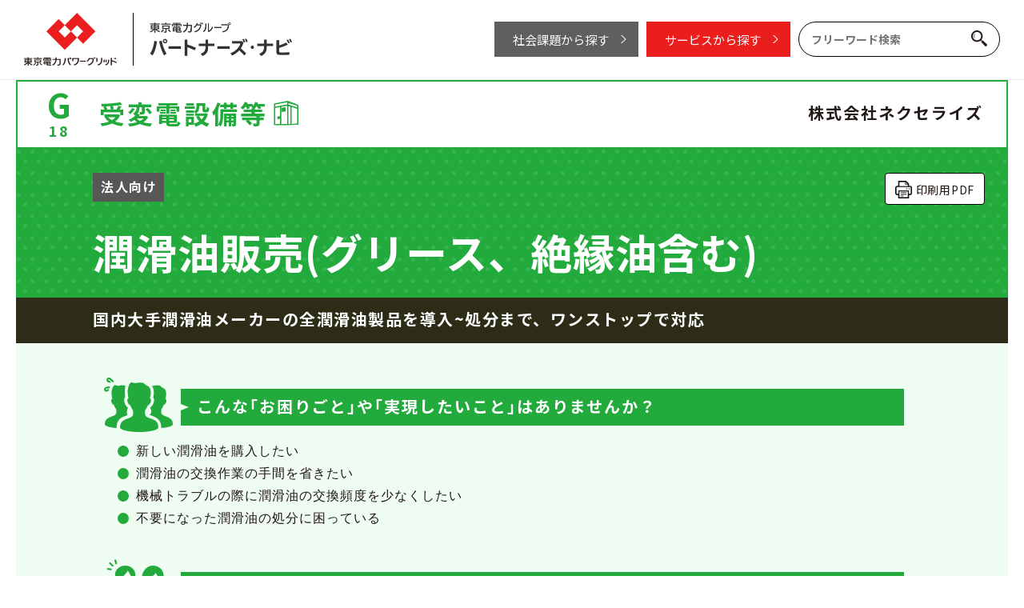

--- FILE ---
content_type: text/html
request_url: https://www.tepco.co.jp/pg/consignment/partners/category-g/18-j.html
body_size: 5688
content:
<!DOCTYPE html>
<html lang="ja">

<head>
	<meta charset="utf-8" />
	<meta http-equiv="X-UA-Compatible" content="IE=edge" />
	<meta name="viewport" content="width=device-width, initial-scale=1, shrink-to-fit=no" />
	<meta name="format-detection" content="telephone=no" />
	<title>潤滑油販売(グリース、絶縁油含む) | 東京電力グループ パートナーズ･ナビ | 東京電力パワーグリッド株式会社</title>
	<meta name="Description" content="お客さまのさまざまなご要望にお応えできる潤滑油関連サービスをご提供いたします。" />
	<meta name="Keywords" content="東京電力,TEPCO,パワーグリッド,電力供給,電力自由化,でんき予報" />
	<meta property="og:type" content="website" />
	<meta property="og:description" content="お客さまのさまざまなご要望にお応えできる 潤滑油関連サービスをご提供いたします。" />
	<meta property="og:title" content="潤滑油販売(グリース、絶縁油含む))| 東京電力グループ パートナーズ･ナビ | 東京電力パワーグリッド株式会社" />
	<meta property="og:url" content="https://www.tepco.co.jp/pg/consignment/partners/category-g/18-j.html" />
	<meta property="og:image"
		content="https://www.tepco.co.jp/pg/consignment/partners/category-g/images/G18-thumb.png?v=e76e92fc510c1df8d0d8d8d19f67b023" />
	<meta property="og:locale" content="ja_JP" />
	<meta name="twitter:card" content="summary_large_image" />
	<meta name="twitter:site" content="潤滑油販売(グリース、絶縁油含む) | 東京電力グループ パートナーズ･ナビ | 東京電力パワーグリッド株式会社" />
	<meta name="twitter:description" content="お客さまのさまざまなご要望にお応えできる潤滑油関連サービスをご提供いたします。" />
	<link rel="shortcut icon" href="/favicon.ico" />
	<link rel="stylesheet"
		href="https://fonts.googleapis.com/css2?family=Noto+Sans+JP:wght@400;500;700&amp;display=swap" />
	<link rel="stylesheet" href="/pg/consignment/partners/assets/css/common.css?v=0a752c3bdb0af4eb07cd01ad2d2cbbe2" />
	<link rel="stylesheet"
		href="/pg/consignment/partners/assets/css/common_under.css?v=0aa17c05b92244866deb8c47141d8e01" />

	<script>
		var bodyWidth = (document.body && document.body.clientWidth) || 0;
		document.documentElement.style.setProperty("--vw", bodyWidth / 100 + "px");
		document.documentElement.style.setProperty("--vh", window.innerHeight / 100 + "px");
	</script>
	<!-- Global site tag (gtag.js) - Google Analytics-->
	<script async src="https://www.googletagmanager.com/gtag/js?id=UA-158674346-1"></script>
	<script>
		window.dataLayer = window.dataLayer || [];
		function gtag() { dataLayer.push(arguments); }
		gtag('js', new Date());
		gtag('config', 'UA-158674346-1');

	</script>
</head>

<body>
	<div class="root" id="root">
		<header class="header">
  <div class="content__inner">
    <div class="header__row">
      <div class="header__column header__column--left">
        <span>
          <img src="/pg/consignment/partners/assets/images/utils/header_power_grid.png" alt="東京電力パワーグリッド" loading="lazy"/>
        </span>
        <a class="link__alpha" href="/pg/consignment/partners/index-j.html">
          <h1>
            <img src="/pg/consignment/partners/assets/images/utils/header_partners_navi.png" alt="東京電力グループ パートナーズナビ" loading="lazy"/>
          </h1>
        </a>
      </div>
      <p class="header__trigger only-sp" id="header-trigger"><span></span></p>

      <nav class="header__navigation header__column header__column--right" id="header__navigation">
        <div class="header__navigation__inner">
          <ul class="header__navigation-list">
            <li class="header__navigation-list-item"><a class="link__alpha header__navigation-list-item-sdgs" href="/pg/consignment/partners/sdgs/index-j.html"><span>社会課題から探す</span><i class="fonts-index-arrow-right"></i></a></li>
            <li class="header__navigation-list-item"><a class="link__alpha header__navigation-list-item-category" href="/pg/consignment/partners/index-j.html#search-service"><span>サービス<span class="only-sp">カテゴリ</span>から探す</span><i class="fonts-index-arrow-right"></i></a></li>
            <li class="header__navigation-list-item header__navigation-list-item-search-list">
              <div class="header__navigation-list-item-search">
                <input id="header-search-input" type="text" placeholder="フリーワード検索">
                <i id="header-search-input-icon" class="fonts-index-search link__alpha"></i>
              </div>
            </li>
          </ul>
          <ul class="header__navigation-sub-list only-sp">
            <li class="header__navigation-sub-list-item"><a href="/pg/consignment/partners/index-j.html">ホーム<i class="fonts-index-arrow-right"></i></a></li>
            <li class="header__navigation-sub-list-item"><a href="/pg/consignment/partners/servicelist/index-j.html">商材一覧<i class="fonts-index-arrow-right"></i></a></li>
            <li class="header__navigation-sub-list-item"><a href="/pg/consignment/partners/companylist/index-j.html">企業一覧<i class="fonts-index-arrow-right"></i></a></li>
            <li class="header__navigation-sub-list-item"><a href="/pg/consignment/partners/sdgs/index-j.html">地域のお困りごとを解決します<i class="fonts-index-arrow-right"></i></a></li>
          </ul>
        </div>
      </nav>
    </div>
  </div>
</header>
		<main>
			<div class="category_g">
				<div class="row">
					<div class="category">
						<div class="category__left">
							<div class="category__type"><span class="category__type--text">G</span><span
									class="category__type--number">18</span></div>
							<p class="category__ttl">受変電設備等<i class="category__icon glyphs-ttl_typeG"></i></p>
						</div>
						<p class="category__right">株式会社ネクセライズ</p>
					</div>
					<div class="service__head">
						<div class="service__top"><span class="service__tag">法人向け</span><a class="service__pdf" href="./PDF/G18.pdf"
								target="_blank">印刷用PDF</a></div>
						<h2 class="service__ttl">潤滑油販売(グリース、絶縁油含む)</h2>
						<div class="service__sub">
							<p>国内大手潤滑油メーカーの全潤滑油製品を導入~処分まで、ワンストップで対応</p>
						</div>
					</div>
					<div class="service__main">
						<div class="inner">
							<div class="service__item">
								<h3 class="item__ttl"><i class="item__icon glyphs-icon_notification"></i>こんな｢お困りごと｣や<br
										class="show_sp" />｢実現したいこと｣はありませんか？</h3>
								<div class="item__cont">
									<ul class="list-txt">
										<li>新しい潤滑油を購入したい</li>
										<li>潤滑油の交換作業の手間を省きたい</li>
										<li>機械トラブルの際に潤滑油の交換頻度を少なくしたい</li>
										<li>不要になった潤滑油の処分に困っている</li>
									</ul>
								</div>
							</div>
							<div class="service__item">
								<h3 class="item__ttl"><i class="item__icon glyphs-icon_idea"></i>東京電力グループからのご提案</h3>
								<div class="item__cont">
									<p class="item__txtLg">
										お客さまのさまざまなご要望にお応えできる<br class="show_pc" />
										潤滑油関連サービスをご提供いたします。
									</p>
									<ul class="list-txt txt__bold">
										<li>国内大手の潤滑油メーカーの潤滑油を供給･販売することが可能です。<br />⋆国内大手潤滑油メーカー:ENEOS、出光、コスモ、モービル、シェル、その他</li>
										<li>
											設備･機械の潤滑油のことでお困りごとがあればご相談ください。潤滑油メーカーの研修を受けた弊社専門スタッフがお客さまのお悩みを解決いたします。<br />[取扱潤滑油の分類]<br />
											･工業用潤滑油:油圧作動油、タービン油、ギヤ油、絶縁油、多目的油など<br />･舶用潤滑油 :舶用ディーゼルエンジン油など<br />･グリース:工業用グリースなど
										</li>
									</ul>
								</div>
							</div>
						</div>
					</div>
					<div class="inner">
						<div class="blockBtn -bgRed">
							<a class="blockBtn-btn -bgRed" href="https://nexeraise.co.jp/service/lubricating-oil.html" target="_blank"
								rel="noopener noreferrer">潤滑油販売(グリース、絶縁油含む)に関する<br class="show_sp" />ホームページはこちら</a>
						</div>
						<div class="sales">
							<h3 class="ttl-bg">セールスポイント</h3>
							<ul class="list-txt">
								<li>潤滑油メーカーとの密接な連携により、専門的なご支援が可能です。</li>
								<li>潤滑油の導入~処分まで、ワンストップで対応できるので効率的です。<br />･導入のご相談~お見積もり~注文･納入作業~分析~移送･交換作業~処分</li>
								<li>不要潤滑油は有価物として購入することも可能です(産業廃棄物処理する前に、まずは有価物として販売可能かご相談ください)。</li>
								<li>潤滑油交換頻度が高い場合は、高性能潤滑油を使用することで省エネルギーや全体的なコストダウンが期待できるケースがあります。</li>
							</ul>
						</div>
						<div class="infomation">
							<h3 class="ttl-bg">詳細情報</h3>
							<div class="infomation-content">
								<dl>
									<dt class="heading">価格帯</dt>
									<dd>お客さまのご利用状況や条件により異なるため、詳細についてお打ち合わせの上、別途お見積もりをさせていただきます。</dd>
								</dl>
								<dl>
									<dt class="heading">標準工期(納期)</dt>
									<dd>供給手続き完了後、最速でご注文日の翌日に納品可能です。</dd>
								</dl>
							</div>
						</div>
						<div class="product">
							<h3 class="ttl-bg">商品･サービスのイメージ</h3>
							<div class="product-image">
								<figure><img
										src="/pg/consignment/partners/category-g/images/G18-thumb.png?v=c406fe3d4c63729675cdda3d18582c78"
										alt="" loading="lazy" /></figure>
							</div>
						</div>
						<div class="case">
							<h3 class="ttl-bg">採用事例</h3>
							<div class="destination">
								<div class="destination-lf">主な<br class="show_pc" />納入先</div>
								<div class="destination-rg">
									<ul class="dot">
										<li>
											一般の需要家さま(船会社、自動車工場、各種工場など約60社程度)、各電力会社さま(火力･水力･原子力･風力･バイオマス発電所、変電所)などのお客さまにご採用いただいております。
										</li>
									</ul>
								</div>
							</div>
							<div class="replace">
								<ul class="list-txt">
									<li>
										緊急時でも納入対応してくれるため、大変助かっています。
										<div class="replace-sign">自動車工場さま</div>
									</li>
									<li>
										潤滑油の分析結果から、プロの目線で最適な提案をしていただけました。
										<div class="replace-sign">風力発電事業者さま</div>
									</li>
									<li>
										今まで廃油を産業廃棄物処理する費用がかかっていましたが、有価物として処理してくれたことで、コストダウンにつながりました。
										<div class="replace-sign">水力発電事業者さま</div>
									</li>
								</ul>
							</div>
							<div class="table table--top">
								<div class="table-lf">おすすめしたい<br class="show_pc" />お客さま</div>
								<div class="table-rg">
									<div class="table-list">
										<a class="table-list__items"
											href="https://www.tepco.co.jp/pg/consignment/partners/index-j.html?rec=1"><i
												class="glyphs-icon_01"></i>自治体･官公庁</a>
										<a class="table-list__items"
											href="https://www.tepco.co.jp/pg/consignment/partners/index-j.html?rec=2"><i
												class="glyphs-icon_02"></i>警察</a>
										<a class="table-list__items"
											href="https://www.tepco.co.jp/pg/consignment/partners/index-j.html?rec=3"><i
												class="glyphs-icon_03"></i>消防</a>
										<a class="table-list__items"
											href="https://www.tepco.co.jp/pg/consignment/partners/index-j.html?rec=4"><i
												class="glyphs-icon_04"></i>学校･教育委員会</a>
										<a class="table-list__items"
											href="https://www.tepco.co.jp/pg/consignment/partners/index-j.html?rec=5"><i
												class="glyphs-icon_05"></i>電気･ガス</a>
										<a class="table-list__items"
											href="https://www.tepco.co.jp/pg/consignment/partners/index-j.html?rec=6"><i
												class="glyphs-icon_06"></i>工場</a>
										<a class="table-list__items"
											href="https://www.tepco.co.jp/pg/consignment/partners/index-j.html?rec=7"><i
												class="glyphs-icon_07"></i>情報通信</a>
										<a class="table-list__items"
											href="https://www.tepco.co.jp/pg/consignment/partners/index-j.html?rec=8"><i
												class="glyphs-icon_08"></i>ホテル</a>
										<a class="table-list__items"
											href="https://www.tepco.co.jp/pg/consignment/partners/index-j.html?rec=9"><i
												class="glyphs-icon_09"></i>建設</a>
										<a class="table-list__items"
											href="https://www.tepco.co.jp/pg/consignment/partners/index-j.html?rec=10"><i
												class="glyphs-icon_10"></i>病院･福祉</a>
										<a class="table-list__items"
											href="https://www.tepco.co.jp/pg/consignment/partners/index-j.html?rec=11"><i
												class="glyphs-icon_11"></i>運輸･倉庫</a>
										<a class="table-list__items disabled"
											href="https://www.tepco.co.jp/pg/consignment/partners/index-j.html?rec=12"><i
												class="glyphs-icon_12"></i>マスコミ</a>
										<a class="table-list__items disabled"
											href="https://www.tepco.co.jp/pg/consignment/partners/index-j.html?rec=13"><i
												class="glyphs-icon_13"></i>金融･証券</a>
										<a class="table-list__items disabled"
											href="https://www.tepco.co.jp/pg/consignment/partners/index-j.html?rec=14"><i
												class="glyphs-icon_14"></i>不動産</a>
										<a class="table-list__items disabled"
											href="https://www.tepco.co.jp/pg/consignment/partners/index-j.html?rec=15"><i
												class="glyphs-icon_15"></i>流通･販売</a>
										<a class="table-list__items"
											href="https://www.tepco.co.jp/pg/consignment/partners/index-j.html?rec=16"><i
												class="glyphs-icon_16"></i>娯楽場</a>
										<a class="table-list__items"
											href="https://www.tepco.co.jp/pg/consignment/partners/index-j.html?rec=17"><i
												class="glyphs-icon_17"></i>外食</a>
										<a class="table-list__items"
											href="https://www.tepco.co.jp/pg/consignment/partners/index-j.html?rec=18"><i
												class="glyphs-icon_18"></i>農林･水産</a>
										<a class="table-list__items disabled"
											href="https://www.tepco.co.jp/pg/consignment/partners/index-j.html?rec=19"><i
												class="glyphs-icon_19"></i>一般家庭</a>
										<a class="table-list__items disabled"
											href="https://www.tepco.co.jp/pg/consignment/partners/index-j.html?rec=20"><i
												class="glyphs-icon_20"></i>その他</a>
									</div>
								</div>
							</div>
							<div class="table">
								<div class="table-lf">サービス<br class="show_pc" />区分</div>
								<div class="table-rg">
									<div class="check">
										<div class="check-items">
											<div class="check-items__ttl">栃木</div>
											<div class="check-items__ctn">◯</div>
										</div>
										<div class="check-items">
											<div class="check-items__ttl">群馬</div>
											<div class="check-items__ctn">◯</div>
										</div>
										<div class="check-items">
											<div class="check-items__ttl">茨城</div>
											<div class="check-items__ctn">◯</div>
										</div>
										<div class="check-items">
											<div class="check-items__ttl">埼玉</div>
											<div class="check-items__ctn">◯</div>
										</div>
										<div class="check-items">
											<div class="check-items__ttl">千葉</div>
											<div class="check-items__ctn">◯</div>
										</div>
										<div class="check-items">
											<div class="check-items__th">東京</div>
											<div class="check-items__td">
												<div class="check-items">
													<div class="check-items__ttl">23区</div>
													<div class="check-items__ctn">◯</div>
												</div>
												<div class="check-items">
													<div class="check-items__ttl">多摩</div>
													<div class="check-items__ctn">◯</div>
												</div>
												<div class="check-items">
													<div class="check-items__ttl">島嶼<br class="show_pc" />地域</div>
													<div class="check-items__ctn">◯</div>
												</div>
											</div>
										</div>
										<div class="check-items">
											<div class="check-items__ttl">神奈川</div>
											<div class="check-items__ctn">◯</div>
										</div>
										<div class="check-items">
											<div class="check-items__ttl">山梨</div>
											<div class="check-items__ctn">◯</div>
										</div>
										<div class="check-items">
											<div class="check-items__th">静岡</div>
											<div class="check-items__td">
												<div class="check-items">
													<div class="check-items__ttl">富士川<br class="show_pc" />以東</div>
													<div class="check-items__ctn">◯</div>
												</div>
												<div class="check-items">
													<div class="check-items__ttl">全域</div>
													<div class="check-items__ctn">◯</div>
												</div>
											</div>
										</div>
										<div class="check-items">
											<div class="check-items__th">福島</div>
											<div class="check-items__td">
												<div class="check-items">
													<div class="check-items__ttl">猪苗代</div>
													<div class="check-items__ctn">◯</div>
												</div>
												<div class="check-items">
													<div class="check-items__ttl">浜通り</div>
													<div class="check-items__ctn">◯</div>
												</div>
												<div class="check-items">
													<div class="check-items__ttl">全域</div>
													<div class="check-items__ctn">◯</div>
												</div>
											</div>
										</div>
										<div class="check-items check-items--col">
											<div class="check-items__th">長野</div>
											<div class="check-items__td">
												<div class="check-items">
													<div class="check-items__ttl">松本</div>
													<div class="check-items__ctn">◯</div>
												</div>
												<div class="check-items">
													<div class="check-items__ttl">全域</div>
													<div class="check-items__ctn">◯</div>
												</div>
											</div>
										</div>
										<div class="check-items check-items--col">
											<div class="check-items__th">新潟</div>
											<div class="check-items__td">
												<div class="check-items">
													<div class="check-items__ttl">信濃川</div>
													<div class="check-items__ctn">◯</div>
												</div>
												<div class="check-items">
													<div class="check-items__ttl">全域</div>
													<div class="check-items__ctn">◯</div>
												</div>
											</div>
										</div>
										<div class="check-items check-items--col">
											<div class="check-items__ttl">日本<br class="show_pc" />全国</div>
											<div class="check-items__ctn">◯</div>
										</div>
										<div class="check-items check-items--col">
											<div class="check-items__ttl">海外</div>
											<div class="check-items__ctn">―</div>
										</div>
									</div>
								</div>
							</div>
							<div class="blockBtn">
								<p class="blockBtn-note">▶︎商材に関する詳しいご紹介やご質問は、<a
										href="/pg/consignment/partners/companylist/index-j.html">企業一覧ページ</a>内記載の、<br
										class="show_sp" />(株)ネクセライズまでお問い合わせください。 </p>
							</div>
						</div>
					</div>
				</div>
			</div>
		</main>
		<div class="breadcrumb show_pc">
			<div class="content__inner">
				<div class="breadcrumb__navigation">
					<ul class="breadcrumb__navigation-list">
						<li class="breadcrumb__navigation-list-item">
							<a class="link__alpha" href="/pg/"><img
									src="/pg/consignment/partners/assets/images/utils/icon_home.png?v=1d0e2e5896e33a3815412e7f179e5d04"
									alt="HOME" loading="lazy" /></a>
						</li>
						<li class="breadcrumb__navigation-list-item"><a class="link__text" href="/pg/consignment/">託送･お手続き･サービス</a>
						</li>
						<li class="breadcrumb__navigation-list-item"><a class="link__text" href="/pg/consignment/">東京電力グループ
								パートナーズ･ナビ</a></li>
						<li class="breadcrumb__navigation-list-item">潤滑油販売(グリース、絶縁油含む)</li>
					</ul>
				</div>
			</div>
		</div>
		<footer class="footer">
  <div class="footer__row content__inner">
    <p class="footer__back2top">
      <a class="link__alpha" href="#root"> <span>Back to top</span></a>
    </p>
    <div class="footer__row--secondary">
      <p class="footer__logo">
        <a class="link__alpha" href="https://www.tepco.co.jp/pg/">
          <img src="/pg/consignment/partners/assets/images/utils/logo_white.png" alt="東京電力パワーグリッド" loading="lazy" />
        </a>
      </p>
      <p class="footer__link">
        <a class="link__alpha" href="https://www.tepco.co.jp/pg/legal/external-tools.html">利用者情報の外部送信について</a>
      </p>
    </div>
  </div>
  <p class="footer__copyright">© TEPCO Power Grid, Inc.</p>
</footer>

	</div>
	<script src="/pg/consignment/partners/assets/js/vendor-index.js?v=5b7528102eabc608e26506e1d3effb1e" defer></script>
	<script src="/pg/consignment/partners/assets/js/runtime-index.js?v=d5c196222856e67032680b8c0bcd61a7" defer></script>
	<script src="/pg/consignment/partners/assets/js/bundle-index.js?v=dc89a9b73d22c390e8d84e1adbf6aec1" defer></script>
	<script src="https://ev644.infusionsoft.app/app/webTracking/getTrackingCode" defer></script>
	<script>
		window.lo_use_ip_lookups = true;
		window.__lo_site_id = 197384;
		(function () {
			var wa = document.createElement("script");
			wa.type = "text/javascript";
			wa.async = true;
			wa.src = "https://d10lpsik1i8c69.cloudfront.net/w.js";
			var s = document.getElementsByTagName("script")[0];
			s.parentNode.insertBefore(wa, s);
		})();
	</script>
</body>

</html>


--- FILE ---
content_type: text/css
request_url: https://www.tepco.co.jp/pg/consignment/partners/assets/css/common.css?v=0a752c3bdb0af4eb07cd01ad2d2cbbe2
body_size: 3873
content:
@charset "utf-8";@import url("https://fonts.googleapis.com/css2?family=Noto+Sans+JP:wght@400;500;700&display=swap");:root{--vw:10px;--vh:10px}@font-face{font-family:fonts-index;src:url("[data-uri]") format("truetype")}i[class*=" fonts-index-"]:before,i[class^=fonts-index-]:before{font-family:fonts-index!important;font-style:normal;font-weight:400!important;font-variant:normal;text-transform:none;line-height:1;-webkit-font-smoothing:antialiased;-moz-osx-font-smoothing:grayscale}.fonts-index-arrow-down:before{content:"\f101"}.fonts-index-arrow-right:before{content:"\f102"}.fonts-index-search:before{content:"\f103"}a,abbr,acronym,address,applet,big,blockquote,body,caption,cite,code,dd,del,dfn,div,dl,dt,em,fieldset,form,h1,h2,h3,h4,h5,h6,html,iframe,img,ins,kbd,label,legend,li,object,ol,p,pre,q,s,samp,small,span,strike,strong,sub,sup,table,tbody,td,tfoot,th,thead,tr,tt,ul,var{margin:0;padding:0;border:0;outline:0;vertical-align:baseline}ol,ul{list-style:none}table{border-collapse:separate;border-spacing:0;vertical-align:middle}caption,td,th{text-align:left;font-weight:400;vertical-align:middle}img{vertical-align:middle}dd,div,dl,dt,h1,h2,h3,h4,h5,h6,img,li,nav,ol,p,ul{margin:0;padding:0}h1,h2,h3,h4,h5,h6{line-height:1}.cleafix:after{content:"";display:block;clear:both}main{display:block}figure{display:block;margin:0;padding:0;}figure img{max-width:100%}img{max-width:100%}i[class*=" glyphs-"]:before,i[class^=glyphs-]:before{line-height:1;vertical-align:middle}a{color:currentColor;text-decoration:none}body{font-family:Noto Sans JP,sans-serif}@media (min-width:769px),print{.only-sp{display:none!important}.link__alpha{cursor:pointer;-webkit-transition:opacity .3s cubic-bezier(.4,0,.2,1);-o-transition:opacity .3s cubic-bezier(.4,0,.2,1);transition:opacity .3s cubic-bezier(.4,0,.2,1);will-change:opacity;}.link__alpha:hover{opacity:.7}.link__text:hover{text-decoration:underline}.link__fill{position:relative;cursor:pointer;display:-webkit-box;display:-ms-flexbox;display:flex;-webkit-box-pack:center;-ms-flex-pack:center;justify-content:center;-webkit-box-align:center;-ms-flex-align:center;align-items:center;}.link__fill span{position:relative}.link__fill:before{content:"";display:block;width:100%;height:100%;position:absolute;left:0;top:0;background-color:rgba(0,0,0,.1);-webkit-transform-origin:right center;transform-origin:right center;-webkit-transform:scaleX(0);transform:scaleX(0);-webkit-transition:-webkit-transform .3s ease;transition:-webkit-transform .3s ease;-o-transition:transform .3s ease;transition:transform .3s ease;transition:transform .3s ease, -webkit-transform .3s ease;will-change:transform}.link__fill:hover:before{-webkit-transform-origin:left center;transform-origin:left center;-webkit-transform:scale(1);transform:scale(1)}.root{padding-top:100px;min-width:1030px}.header{position:fixed;-webkit-box-sizing:border-box;box-sizing:border-box;left:0;top:0;width:100%;height:100px;z-index:3000;background-color:#fff;padding:16px 0;border-bottom:1px solid #ebeced;}.header .content__inner{max-width:none;padding:0 30px}.header__row{display:-webkit-box;display:-ms-flexbox;display:flex;-webkit-box-pack:justify;-ms-flex-pack:justify;justify-content:space-between;-webkit-box-align:center;-ms-flex-align:center;align-items:center;width:100%}.header__column--left{display:-webkit-box;display:-ms-flexbox;display:flex;}.header__column--left a,.header__column--left h1,.header__column--left span{display:block;height:66px;}.header__column--left a img,.header__column--left h1 img,.header__column--left span img{height:100%}.header__column--left a{margin-left:20px;padding-left:20px;border-left:1px solid #000}.header__navigation-list{display:-webkit-box;display:-ms-flexbox;display:flex;-webkit-box-align:center;-ms-flex-align:center;align-items:center;}.header__navigation-list-item:nth-of-type(n+2){margin-left:10px}.header__navigation-list-item a{display:-webkit-box;display:-ms-flexbox;display:flex;-webkit-box-align:center;-ms-flex-align:center;align-items:center;-webkit-box-pack:center;-ms-flex-pack:center;justify-content:center;position:relative;width:180px;height:44px;font-size:0.9375rem;background-color:#eb1e1e;color:#fff;line-height:1;-webkit-box-sizing:border-box;box-sizing:border-box;padding-right:15px;}.header__navigation-list-item a i{position:absolute;right:15px;top:50%;-webkit-transform:translateY(-50%);transform:translateY(-50%);font-size:0.625rem}.header__navigation-list-item a.header__navigation-list-item-sdgs{background-color:#5f5f5f}.header__navigation-list-item-search{-webkit-appearance:none;-moz-appearance:none;appearance:none;border:1px solid #000;outline:none;-webkit-box-sizing:border-box;box-sizing:border-box;width:252px;height:44px;border-radius:22px;position:relative;line-height:1;}.header__navigation-list-item-search input{width:100%;height:100%;-webkit-box-sizing:border-box;box-sizing:border-box;border:none;outline:none;background-color:transparent;font-size:0.875rem;font-weight:700;padding:0 50px 0 15px}.header__navigation-list-item-search i{font-size:1.25rem;position:absolute;right:15px;top:50%;-webkit-transform:translateY(-50%);transform:translateY(-50%)}.content__inner{max-width:1240px;margin:0 auto}.breadcrumb{background-color:#333;color:#fff;}.breadcrumb__navigation{line-height:1;}.breadcrumb__navigation-list{height:60px;display:-webkit-box;display:-ms-flexbox;display:flex;-webkit-box-align:center;-ms-flex-align:center;align-items:center;}.breadcrumb__navigation-list img{width:18px}.breadcrumb__navigation-list-item{font-size:0.875rem;}.breadcrumb__navigation-list-item:nth-of-type(n+2):before{content:"＞";margin:0 20px}.footer{border-top:1px solid #999;background-color:#545454;color:#fff;}.footer__back2top a{display:block;position:absolute;right:0;top:-25px;height:50px;width:50px;border-radius:50%;background-color:#fff;color:#000;display:-webkit-box;display:-ms-flexbox;display:flex;-webkit-box-align:center;-ms-flex-align:center;align-items:center;-webkit-box-pack:center;-ms-flex-pack:center;justify-content:center;}.footer__back2top a span{position:relative;display:inline-block;-webkit-box-sizing:border-box;box-sizing:border-box;width:9px;height:9px;border-right:1px solid;border-bottom:1px solid;-webkit-transform-origin:center;transform-origin:center;-webkit-transform:rotate(-135deg);transform:rotate(-135deg);font-size:0}.footer__row{padding:20px 0;position:relative}.footer__row--secondary{display:-webkit-box;display:-ms-flexbox;display:flex;-webkit-box-align:center;-ms-flex-align:center;align-items:center;gap:30px}.footer__link{font-size:0.8125rem}.footer__logo{width:90px}.footer__copyright{text-align:center;border-top:1px solid #999;height:34px;display:-webkit-box;display:-ms-flexbox;display:flex;-webkit-box-align:center;-ms-flex-align:center;align-items:center;-webkit-box-pack:center;-ms-flex-pack:center;justify-content:center;font-size:0.875rem}}@media only screen and (max-width:768px){.only-pc{display:none!important}.root{padding-top:13.28125vw}.content__inner{-webkit-box-sizing:border-box;box-sizing:border-box;padding:0 3.90625vw;position:relative}.header{position:fixed;left:0;top:0;width:100%;height:13.28125vw;z-index:3000;background-color:#fff;-webkit-box-sizing:border-box;box-sizing:border-box;border-bottom:1px solid #ebeced;}.header__row{width:100%;height:13.28125vw;-webkit-box-sizing:border-box;box-sizing:border-box;display:-webkit-box;display:-ms-flexbox;display:flex;-webkit-box-pack:justify;-ms-flex-pack:justify;justify-content:space-between;-webkit-box-align:center;-ms-flex-align:center;align-items:center}.header__trigger{width:5.46875vw;height:5.46875vw;display:-webkit-box;display:-ms-flexbox;display:flex;-webkit-box-align:center;-ms-flex-align:center;align-items:center;}.header__trigger span{width:100%;height:0.78125vw;position:relative;}.header__trigger span:after,.header__trigger span:before{content:"";display:block;position:absolute;left:0;top:0;margin-top:-0.390625vw;height:0.78125vw;width:100%;background-color:#000;-webkit-transition:-webkit-transform .3s cubic-bezier(.4,0,.2,1);transition:-webkit-transform .3s cubic-bezier(.4,0,.2,1);-o-transition:transform .3s cubic-bezier(.4,0,.2,1);transition:transform .3s cubic-bezier(.4,0,.2,1);transition:transform .3s cubic-bezier(.4,0,.2,1), -webkit-transform .3s cubic-bezier(.4,0,.2,1);will-change:transform}.header__trigger span:before{-webkit-transform:translateY(-1.0416666666666665vw);transform:translateY(-1.0416666666666665vw)}.header__trigger span:after{-webkit-transform:translateY(1.0416666666666665vw);transform:translateY(1.0416666666666665vw)}.header__trigger.active span:before{-webkit-transform:rotate(-45deg) scaleX(1.4);transform:rotate(-45deg) scaleX(1.4)}.header__trigger.active span:after{-webkit-transform:rotate(45deg) scaleX(1.4);transform:rotate(45deg) scaleX(1.4)}.header__column--left{display:-webkit-box;display:-ms-flexbox;display:flex;font-size:0;}.header__column--left a,.header__column--left h1,.header__column--left span{display:block;height:8.59375vw;}.header__column--left a img,.header__column--left h1 img,.header__column--left span img{width:auto;height:100%}.header__column--left a{margin-left:2.604166666666667vw;padding-left:2.604166666666667vw;border-left:1px solid #000}.header__navigation{position:absolute;left:0;top:100%;width:100%;overflow:hidden;height:0;-webkit-transition:height .35s ease;-o-transition:height .35s ease;transition:height .35s ease;will-change:height;}.header__navigation.active{height:calc(calc( var(--vh) * 100 ) - 11.71875vw)}.header__navigation__inner{height:calc(calc( var(--vh) * 100 ) - 11.71875vw);background-color:#eb1e1e;-webkit-box-sizing:border-box;box-sizing:border-box;border-top:1px solid #ebeced}.header__navigation-list{padding:9.114583333333332vw;background-color:#fff;}.header__navigation-list-item{height:11.71875vw;display:-webkit-box;display:-ms-flexbox;display:flex;-webkit-box-align:center;-ms-flex-align:center;align-items:center;-webkit-box-pack:center;-ms-flex-pack:center;justify-content:center;background-color:#5f5f5f;color:#fff;font-size:3.6458333333333335vw;font-weight:700;line-height:1;position:relative;}.header__navigation-list-item i{font-size:2.604166666666667vw;position:absolute;top:50%;-webkit-transform:translateY(-50%);transform:translateY(-50%);right:4.427083333333334vw}.header__navigation-list-item:nth-of-type(2){margin-top:2.34375vw;background-color:#eb1e1e}.header__navigation-list-item-search-list{margin-top:5.208333333333334vw;background-color:#fff;padding:0;height:auto;display:block}.header__navigation-list-item-search{position:relative;}.header__navigation-list-item-search input{-webkit-appearance:none;-moz-appearance:none;appearance:none;outline:none;-webkit-box-sizing:border-box;box-sizing:border-box;width:100%;height:11.71875vw;border:1px solid #000;font-size:16px;border-radius:5.859375vw;padding:0vw 13.020833333333334vw 0vw 3.90625vw}.header__navigation-list-item-search i{line-height:1;font-size:6.25vw;position:absolute;right:3.90625vw;top:50%;-webkit-transform:translateY(-50%);transform:translateY(-50%);color:#000}.header__navigation-sub-list{border-bottom:1px solid #fff;}.header__navigation-sub-list-item{border-top:1px solid #fff;}.header__navigation-sub-list-item a{height:14.322916666666666vw;display:-webkit-box;display:-ms-flexbox;display:flex;-webkit-box-align:center;-ms-flex-align:center;align-items:center;-webkit-box-pack:center;-ms-flex-pack:center;justify-content:center;position:relative;color:#fff;font-size:3.90625vw;}.header__navigation-sub-list-item a i{font-size:3.90625vw;position:absolute;right:9.114583333333332vw;top:50%;-webkit-transform:translateY(-50%);transform:translateY(-50%)}main{padding-bottom:9.114583333333332vw}.footer{background-color:#545454;color:#fff;}.footer__back2top a{display:block;height:8.59375vw;width:100%;background-color:#f7f7f7;color:#000;display:-webkit-box;display:-ms-flexbox;display:flex;-webkit-box-align:center;-ms-flex-align:center;align-items:center;-webkit-box-pack:center;-ms-flex-pack:center;justify-content:center;}.footer__back2top a span{position:relative;display:inline-block;-webkit-box-sizing:border-box;box-sizing:border-box;width:1.6927083333333333vw;height:1.6927083333333333vw;border-right:1px solid;border-bottom:1px solid;-webkit-transform-origin:center;transform-origin:center;-webkit-transform:rotate(-135deg);transform:rotate(-135deg);font-size:0}.footer__row{position:relative;width:100%;padding:0}.footer__row--secondary{display:-ms-grid;display:grid;gap:6.510416666666667vw;padding:8.463541666666668vw 0vw}.footer__link{font-size:2.604166666666667vw;text-align:center}.footer__logo{width:26.041666666666668vw;margin:0 auto}.footer__copyright{text-align:center;border-top:1px solid #999;height:7.8125vw;display:-webkit-box;display:-ms-flexbox;display:flex;-webkit-box-align:center;-ms-flex-align:center;align-items:center;-webkit-box-pack:center;-ms-flex-pack:center;justify-content:center;font-size:2.604166666666667vw}}

--- FILE ---
content_type: text/css
request_url: https://www.tepco.co.jp/pg/consignment/partners/assets/css/common_under.css?v=0aa17c05b92244866deb8c47141d8e01
body_size: 20567
content:
@charset "utf-8";:root{--main-color:#aba529;--table-color:#878120;--bg-color:#f7f6ea}:root .category_a{--main-color:#e63728;--table-color:#be362a;--bg-color:#fdefee}:root .category_b{--main-color:#ea661e;--table-color:#d53f09;--bg-color:#fff4f0}:root .category_c{--main-color:#ef831d;--table-color:#b75e0b;--bg-color:#fff2e6}:root .category_d{--main-color:#be882e;--table-color:#875502;--bg-color:#fff5e4}:root .category_e{--main-color:#aba428;--table-color:#878120;--bg-color:#f7f6ea}:root .category_f{--main-color:#7ebe34;--table-color:#4d820f;--bg-color:#f3faea}:root .category_g{--main-color:#22ab3c;--table-color:#027a18;--bg-color:#eefcf1}:root .category_h{--main-color:#009045;--table-color:#056734;--bg-color:#ecf8f2}:root .category_i{--main-color:#00a297;--table-color:#04766e;--bg-color:#e8f7f6}:root .category_j{--main-color:#02aecc;--table-color:#027589;--bg-color:#e7f6f8}:root .category_k{--main-color:#038cce;--table-color:#04577f;--bg-color:#e9f5fa}:root .category_l{--main-color:#026db7;--table-color:#00365c;--bg-color:#e9f4fc}:root .category_m{--main-color:#1c4fa1;--table-color:#062557;--bg-color:#edf3fd}:root .category_n{--main-color:#39278b;--table-color:#140651;--bg-color:#f3f0fe}:root .category_o{--main-color:#6a2489;--table-color:#3b0055;--bg-color:#fcf5ff}:root .category_p{--main-color:#922f8c;--table-color:#561052;--bg-color:#ffe8fe}:root .category_q{--main-color:#a54a97;--table-color:#6b105d;--bg-color:#fae7f7}:root .category_r{--main-color:#e85283;--table-color:#bd0742;--bg-color:#ffebf2}:root .category_s{--main-color:#ef868b;--table-color:#a6454a;--bg-color:#ffeff0}@font-face{font-family:glyphs;src:url("[data-uri]") format("truetype")}[class*=" glyphs-"],[class^=glyphs-]{-webkit-font-smoothing:antialiased;-moz-osx-font-smoothing:grayscale;font-family:glyphs!important;font-size:1em;font-style:normal}.glyphs-icon_01:before{content:"\ea01"}.glyphs-icon_02:before{content:"\ea02"}.glyphs-icon_03:before{content:"\ea03"}.glyphs-icon_04:before{content:"\ea04"}.glyphs-icon_05:before{content:"\ea05"}.glyphs-icon_06:before{content:"\ea06"}.glyphs-icon_07:before{content:"\ea07"}.glyphs-icon_08:before{content:"\ea08"}.glyphs-icon_09:before{content:"\ea09"}.glyphs-icon_10:before{content:"\ea0a"}.glyphs-icon_11:before{content:"\ea0b"}.glyphs-icon_12:before{content:"\ea0c"}.glyphs-icon_13:before{content:"\ea0d"}.glyphs-icon_14:before{content:"\ea0e"}.glyphs-icon_15:before{content:"\ea0f"}.glyphs-icon_16:before{content:"\ea10"}.glyphs-icon_17:before{content:"\ea11"}.glyphs-icon_18:before{content:"\ea12"}.glyphs-icon_19:before{content:"\ea13"}.glyphs-icon_20:before{content:"\ea14"}.glyphs-icon_idea:before{content:"\ea15"}.glyphs-icon_notification:before{content:"\ea16"}.glyphs-ttl_typeA:before{content:"\ea17"}.glyphs-ttl_typeB:before{content:"\ea18"}.glyphs-ttl_typeC:before{content:"\ea19"}.glyphs-ttl_typeD:before{content:"\ea1a"}.glyphs-ttl_typeE:before{content:"\ea1b"}.glyphs-ttl_typeF:before{content:"\ea1c"}.glyphs-ttl_typeG:before{content:"\ea1d"}.glyphs-ttl_typeH:before{content:"\ea1e"}.glyphs-ttl_typeI:before{content:"\ea1f"}.glyphs-ttl_typeJ:before{content:"\ea20"}.glyphs-ttl_typeK:before{content:"\ea21"}.glyphs-ttl_typeL:before{content:"\ea22"}.glyphs-ttl_typeM:before{content:"\ea23"}.glyphs-ttl_typeN:before{content:"\ea24"}.glyphs-ttl_typeO:before{content:"\ea25"}.glyphs-ttl_typeP:before{content:"\ea26"}.glyphs-ttl_typeQ:before{content:"\ea27"}.glyphs-ttl_typeR:before{content:"\ea28"}.glyphs-ttl_typeS:before{content:"\ea29"}:root{--vw:10px;--vh:10px}html{font-size:10px}body,button,input,select,td,textarea,th{color:#221815;font-family:Noto Sans JP,sans-serif}a,abbr,acronym,address,applet,big,blockquote,body,caption,cite,code,dd,del,dfn,div,dl,dt,em,fieldset,form,h1,h2,h3,h4,h5,h6,html,iframe,img,ins,kbd,label,legend,li,object,ol,p,pre,q,s,samp,small,span,strike,strong,sub,sup,table,tbody,td,tfoot,th,thead,tr,tt,ul,var{border:0;margin:0;outline:0;padding:0;vertical-align:baseline}ol,ul{list-style:none}table{border-collapse:separate;border-spacing:0;vertical-align:middle}caption,td,th{font-weight:400;text-align:left;vertical-align:middle}dd,div,dl,dt,h1,h2,h3,h4,h5,h6,img,li,nav,ol,p,ul{margin:0;padding:0}h1,h2,h3,h4,h5,h6{line-height:1}.clearfix:after{clear:both;content:"";display:block}main{display:block}a{color:currentColor;text-decoration:none}figure{display:block;margin:0;padding:0}img{height:auto;vertical-align:middle;width:100%}input[type=text]{word-break:keep-all}input[type=text]::-ms-clear{display:none}select::-ms-expand{display:none}[class*=" glyphs-"],[class^=glyphs-]{font-weight:400!important;line-height:1}[class*=" glyphs-"]:before,[class^=glyphs-]:before{display:block;line-height:1;vertical-align:middle}*{-webkit-box-sizing:border-box;box-sizing:border-box;word-break:break-word}:after,:before{-webkit-box-sizing:border-box;box-sizing:border-box;word-break:break-word}.fit{font-family:"object-fit: cover;";height:100%;-o-object-fit:cover;object-fit:cover;width:100%}.fit--contain{font-family:"object-fit: contain;";-o-object-fit:contain;object-fit:contain}.indent-2{padding-left:2rem;text-indent:-2rem}.indent-3{font-size:90%;margin-top:0!important;padding-left:3rem;text-indent:-3rem}.indent-5{font-size:90%;margin-top:0!important;padding-left:5rem;text-indent:-5rem}.header img{max-width:100%;width:auto}.txtRed{color:#ad1717}@media (min-width:769px),print{body,button,input,select,td,textarea,th{font-size:1.6rem;line-height:1.75}a[href^=tel]{pointer-events:none;text-decoration:none}.show_sp{display:none!important}.root{min-width:1030px;overflow:hidden}.row{margin:0 auto;max-width:1240px;width:100%}.inner{margin:0 auto;max-width:980px;width:100%}.ttl-bg{background:var(--bg-color);border-bottom:2px solid var(--main-color);color:var(--main-color);font-size:3.2rem;letter-spacing:-1px;line-height:28px;margin-bottom:30px;padding:15px 11px}.heading{-webkit-font-feature-settings:"palt" 1;font-feature-settings:"palt" 1;background:#8a8a8a;color:#fff;display:block;font-family:ヒラギノ角ゴ Pro W3,Hiragino Kaku Gothic Pro,メイリオ,Meiryo,ＭＳ Ｐゴシック,Osaka,Tahoma,Verdana,Arial,sans-serif;font-size:1.3rem;height:32px;line-height:32px;text-align:center;width:134px}.list-txt>li{font-family:ヒラギノ角ゴ Pro W3,Hiragino Kaku Gothic Pro,メイリオ,Meiryo,ＭＳ Ｐゴシック,Osaka,Tahoma,Verdana,Arial,sans-serif;font-size:1.6rem;letter-spacing:1px;line-height:28px;padding-left:20px;position:relative}.list-txt>li:before{background:var(--main-color);border-radius:50%;content:"";height:14px;left:-3px;position:absolute;top:7px;width:14px}.list-txt>li .d-flex{display:-webkit-box;display:-ms-flexbox;display:flex}.list-txt>li .d-flex .f-left{-ms-flex-negative:0;flex-shrink:0;margin-right:10px;width:205px}.list-txt>li .d-flex .f-left--dot{display:-webkit-box;display:-ms-flexbox;display:flex}.list-txt>li .d-flex .f-left--dot .text{-ms-flex-negative:0;flex-shrink:0}.list-txt>li .d-flex .f-left--dot .dot{-webkit-box-pack:end;-ms-flex-pack:end;display:-webkit-box;display:-ms-flexbox;display:flex;justify-content:flex-end;overflow:hidden;white-space:nowrap;width:100%}.list-txt__ico{display:inline-block;font-size:.9rem;margin-top:-2px;vertical-align:top}.list-dot02{margin-top:0!important;padding-left:4px}.list-dot02 li{padding-left:1em;position:relative}.list-dot02 li:before{background:#221815;border-radius:50%;content:"";display:block;height:4px;left:4px;position:absolute;top:13px;width:4px}.b-flex{-webkit-box-pack:justify;-ms-flex-pack:justify;display:-webkit-box;display:-ms-flexbox;display:flex;justify-content:space-between}.b-flex__right{-ms-flex-negative:0;flex-shrink:0;margin-left:20px;width:300px}.sales{font-family:ヒラギノ角ゴ Pro W3,Hiragino Kaku Gothic Pro,メイリオ,Meiryo,ＭＳ Ｐゴシック,Osaka,Tahoma,Verdana,Arial,sans-serif;margin-bottom:51px}.sales>.ttl-bg{font-family:Noto Sans JP,sans-serif;margin-bottom:23px}.sales-flex{display:-webkit-box;display:-ms-flexbox;display:flex}.sales-flex .f-left{padding-right:35px}.sales-flex .f-right{-ms-flex-negative:0;flex-shrink:0;width:480px}.sales-flex .f-right--small{-ms-flex-negative:0;flex-shrink:0;width:350px}.sales-flex--cnt{-webkit-box-flex:1;-ms-flex:1 1;flex:1 1}.infomation{margin-bottom:51px}.infomation-content dl{display:-webkit-box;display:-ms-flexbox;display:flex}.infomation-content dl+dl{margin-top:10px}.infomation-content dl dt{-ms-flex-negative:0;flex-shrink:0;margin-right:10px}.infomation-content dl dd{font-family:ヒラギノ角ゴ Pro W3,Hiragino Kaku Gothic Pro,メイリオ,Meiryo,ＭＳ Ｐゴシック,Osaka,Tahoma,Verdana,Arial,sans-serif;font-size:1.6rem;line-height:28px}.product{margin-bottom:40px}.product-image{display:-webkit-box;display:-ms-flexbox;display:flex;-ms-flex-wrap:wrap;flex-wrap:wrap;text-align:center}.product-image figure{display:block;margin-bottom:23px;width:100%}.product-video{-webkit-box-orient:vertical;-webkit-box-direction:normal;-webkit-box-align:center;-ms-flex-align:center;align-items:center;display:-webkit-box;display:-ms-flexbox;display:flex;-ms-flex-direction:column;flex-direction:column;margin-top:7px}.product-video+.product-video{margin-top:30px}.product-video iframe{border:none;height:553px;width:100%}.product-video>a{color:#046cbd;font-size:1.4rem;font-weight:500;letter-spacing:0;margin-left:16px;margin-top:30px;position:relative}.product-video>a:before{background-color:currentColor;bottom:2px;content:"";display:block;height:1px;left:0;position:absolute;-webkit-transform:scale(1);transform:scale(1);-webkit-transform-origin:left center;transform-origin:left center;-webkit-transition:-webkit-transform .3s ease;transition:-webkit-transform .3s ease;-o-transition:transform .3s ease;transition:transform .3s ease;transition:transform .3s ease,-webkit-transform .3s ease;width:100%;will-change:transform}.product-video>a:after{border-bottom:8px solid transparent;border-left:12px solid #000;border-top:8px solid transparent;content:"";height:0;left:-14px;position:absolute;top:5px;width:0}.product-video>a:hover:before{-webkit-transform:scaleX(0);transform:scaleX(0);-webkit-transform-origin:right center;transform-origin:right center}.txt__danger{color:#ee1d23}.txt__bold{font-weight:700}.txt__underline{text-decoration:underline}.txt__right{font-family:ヒラギノ角ゴ Pro W3,Hiragino Kaku Gothic Pro,メイリオ,Meiryo,ＭＳ Ｐゴシック,Osaka,Tahoma,Verdana,Arial,sans-serif;font-size:1.6rem;line-height:28px;text-align:right}.txt__color{color:var(--main-color)}.mt-0{margin-top:0!important}.mt-10{margin-top:10px}.mt-20{margin-top:20px}.ml-20{margin-left:20px}.order{counter-reset:dl;font-size:1.6rem;letter-spacing:1px;line-height:28px;margin-top:10px}.order dt{counter-increment:dl;font-weight:700;position:relative}.order dt:before{border:1px solid #000;border-radius:50%;content:counter(dl);font-size:1.2rem;height:21px;left:-25px;line-height:19px;padding:0 5px;position:absolute;top:5px;width:21px}.order dd{font-weight:400}.child li{display:-webkit-box;display:-ms-flexbox;display:flex}.child li span{-ms-flex-negative:0;flex-shrink:0;position:relative}.child li span:after{content:":";display:inline-block;margin:0 5px}.fz-20{font-size:2rem}.replace-sign img{height:auto;width:395px}.bdr{border:2px dotted #e95383;margin:15px 0;padding:15px}.fg-sm{margin-left:auto;max-width:287px}sub{font-size:9px}.header__navigation-list-item a{font-size:1.5rem}.header__navigation-list-item a i{font-size:1rem}.header__navigation-list-item-search input{font-size:1.4rem}.header__navigation-list-item-search i{font-size:2rem}.footer__copyright{font-size:1.4rem}.colorBlue{color:#016f45!important}.steps>li:not(:last-of-type) .flex-lf{-webkit-box-orient:vertical;-webkit-box-direction:normal;-webkit-box-pack:justify;-ms-flex-pack:justify;display:-webkit-box;display:-ms-flexbox;display:flex;-ms-flex-direction:column;flex-direction:column;justify-content:space-between}.steps>li:not(:last-of-type) .flex-lf:after{background:url(../images/common/arrow_down.png?vc88c8c3d095d5aefc658ffea636c0e0f) no-repeat;background-size:contain;content:"";display:block;height:46px;margin:0 auto 5px;width:40px}.steps .flex-lf{margin-right:10px}.item__txtLg sup{top:0}.item__txtLg sup.-txtUp{top:-5px}.fhira{font-family:ヒラギノ角ゴ Pro W3,Hiragino Kaku Gothic Pro,メイリオ,Meiryo,ＭＳ Ｐゴシック,Osaka,Tahoma,Verdana,Arial,sans-serif}.sales-img{margin-top:15px}.block{display:-webkit-box;display:-ms-flexbox;display:flex;-ms-flex-wrap:wrap;flex-wrap:wrap;max-width:836px}.block-col{width:50%}.block-col .flex{padding-right:20px}.block-col .flex-lf{height:28px;margin-right:5px;text-align:justify;text-justify:distribute;width:132px}.block-col .flex-lf:after{content:"";display:inline-block;width:100%}.block-col .flex-lf span{margin-left:3px}.flex{display:-webkit-box;display:-ms-flexbox;display:flex;width:100%}.flex.fzsm{font-size:1.4rem;line-height:20px}.flex-lf{-ms-flex-negative:0;flex-shrink:0}.flex-width .flex-lf{width:265px}sup{font-size:60%;position:relative;top:-5px}.noteId{padding-left:1em;text-indent:-1em}.noteId.fz13{font-size:1.3rem;line-height:20px}.related{padding-bottom:74px}.related-ttl{font-size:2.8rem;font-weight:700;letter-spacing:1px;line-height:30px;margin-bottom:30px}.related-ctn{border:1px solid #d1d1d1}.related-ctn .items{-webkit-box-align:center;-ms-flex-align:center;align-items:center;display:-webkit-box;display:-ms-flexbox;display:flex;position:relative;-webkit-transition:opacity .3s;-o-transition:opacity .3s;transition:opacity .3s;will-change:opacity}.related-ctn .items:not(:last-of-type){border-bottom:1px solid #d1d1d1}.related-ctn .items:after{background:url(../images/common/link_arr.png?vf8bce443f73efb593f5dcada1766f294) no-repeat;background-size:contain;bottom:0;content:"";height:19px;margin:auto;position:absolute;right:20px;top:0;-webkit-transition:-webkit-transform .3s;transition:-webkit-transform .3s;-o-transition:transform .3s;transition:transform .3s;transition:transform .3s,-webkit-transform .3s;width:11px;will-change:transform}.related-ctn .items:hover{opacity:.8}.related-ctn .items:hover:after{-webkit-transform:translateX(5px);transform:translateX(5px)}.related-ctn .items-lf{-webkit-box-align:center;-ms-flex-align:center;-ms-flex-negative:0;align-items:center;display:-webkit-box;display:-ms-flexbox;display:flex;flex-shrink:0;padding-left:15px;width:120px}.related-ctn .items-lf .img{-webkit-box-align:center;-ms-flex-align:center;-webkit-box-pack:center;-ms-flex-pack:center;-ms-flex-negative:0;align-items:center;display:-webkit-box;display:-ms-flexbox;display:flex;flex-shrink:0;justify-content:center;margin-right:10px;width:30px}.related-ctn .items-lf .txt{color:#fff;font-size:2rem;font-weight:700;letter-spacing:1px}.related-ctn .items-rg{background:#fff;font-size:2rem;font-weight:500;line-height:30px;padding:15px 40px 15px 20px;width:100%}.related-ctn .items--a{background:#e63728}.related-ctn .items--a img{width:25px}.related-ctn .items--b{background:#ea661e}.related-ctn .items--b img{width:22px}.related-ctn .items--c{background:#ef831d}.related-ctn .items--c img{width:30px}.related-ctn .items--d{background:#be882e}.related-ctn .items--d img{width:25px}.related-ctn .items--e{background:#aba428}.related-ctn .items--e img{width:25px}.related-ctn .items--f{background:#7ebe34}.related-ctn .items--f img{width:28px}.related-ctn .items--g{background:#22ab3c}.related-ctn .items--g img{width:24px}.related-ctn .items--h{background:#009045}.related-ctn .items--h img{width:30px}.related-ctn .items--i{background:#00a297}.related-ctn .items--i img{width:22px}.related-ctn .items--j{background:#02aecc}.related-ctn .items--j img{width:25px}.related-ctn .items--k{background:#038cce}.related-ctn .items--k img{width:25px}.related-ctn .items--l{background:#026db7}.related-ctn .items--l img{width:25px}.related-ctn .items--m{background:#1c4fa1}.related-ctn .items--m img{width:25px}.related-ctn .items--n{background:#39278b}.related-ctn .items--n img{width:25px}.related-ctn .items--o{background:#6a2489}.related-ctn .items--o img{width:28px}.related-ctn .items--p{background:#922f8c}.related-ctn .items--p img{width:28px}.related-ctn .items--q{background:#a54a97}.related-ctn .items--q img{width:30px}.related-ctn .items--r{background:#e85283}.related-ctn .items--r img{width:25px}.related-ctn .items--s{background:#ef868b}.related-ctn .items--s img{width:25px}.case{margin-bottom:50px;padding-top:14px}.destination{display:-webkit-box;display:-ms-flexbox;display:flex;margin-bottom:52px;padding-bottom:28px;position:relative}.destination:after{background:-o-repeating-linear-gradient(left,#c9caca,#c9caca 8px,#fff 4px,#fff 12px);background:repeating-linear-gradient(90deg,#c9caca,#c9caca 8px,#fff 0,#fff 12px);bottom:0;content:"";height:2px;left:0;position:absolute;width:100%}.destination-lf{-webkit-box-align:center;-ms-flex-align:center;-webkit-box-pack:center;-ms-flex-pack:center;-ms-flex-negative:0;align-items:center;background:var(--bg-color);color:#000;display:-webkit-box;display:-ms-flexbox;display:flex;flex-shrink:0;font-size:1.6rem;font-weight:700;justify-content:center;line-height:20px;padding:7px 0;text-align:center;width:95px}.destination-rg{-webkit-box-orient:vertical;-webkit-box-direction:normal;-webkit-box-pack:center;-ms-flex-pack:center;display:-webkit-box;display:-ms-flexbox;display:flex;-ms-flex-direction:column;flex-direction:column;justify-content:center;padding-left:22px;width:100%}.destination-rg .dot{margin-top:-5px}.destination-rg .dot.-normal>li{font-weight:400}.destination-rg .dot>li{color:#000;font-size:2rem;font-weight:700;letter-spacing:1px;line-height:28px;padding-left:30px;position:relative}.destination-rg .dot>li:before{color:var(--main-color);content:"●";font-size:1.6rem;left:0;position:absolute;top:2px}.destination-rg .dot-flex{display:-webkit-box;display:-ms-flexbox;display:flex;-ms-flex-wrap:wrap;flex-wrap:wrap}.destination-rg .dot-flex li+li{margin-left:15px}.destination-rg .dot-flex .f-grow{-ms-flex-preferred-size:100%;flex-basis:100%;margin-left:0}.destination-rg .dot-flex .f-grow:before{display:none}.replace{margin-bottom:55px}.replace-ttl{color:var(--main-color);font-size:2rem;font-weight:700;line-height:30px;margin-bottom:18px}.replace-sign{font-size:1.4rem;letter-spacing:.6px;text-align:right}.replace-flex{display:-webkit-box;display:-ms-flexbox;display:flex}.replace__txt{padding-right:35px;width:100%}.replace__img{-ms-flex-negative:0;flex-shrink:0;width:480px}.table{display:-webkit-box;display:-ms-flexbox;display:flex}.table-lf{-webkit-box-align:center;-ms-flex-align:center;-webkit-box-pack:center;-ms-flex-pack:center;-ms-flex-negative:0;align-items:center;background:var(--table-color);color:#fff;display:-webkit-box;display:-ms-flexbox;display:flex;flex-shrink:0;font-weight:700;justify-content:center;line-height:20px;margin-right:18px;text-align:center;width:153px}.table-rg{width:100%}.table-list{background:var(--bg-color);border-left:1px solid #c9caca;border-top:1px solid #c9caca;display:-webkit-box;display:-ms-flexbox;display:flex;-ms-flex-wrap:wrap;flex-wrap:wrap}.table-list__items{-webkit-box-align:center;-ms-flex-align:center;-webkit-font-feature-settings:"palt" 1;font-feature-settings:"palt" 1;align-items:center;border-bottom:1px solid #c9caca;border-right:1px solid #c9caca;color:#000;display:-webkit-box;display:-ms-flexbox;display:flex;font-size:1.4rem;font-weight:700;height:42px;line-height:24px;-webkit-transition:opacity .3s;-o-transition:opacity .3s;transition:opacity .3s;width:20%;will-change:opacity}.table-list__items.text__long i.glyphs-icon_20{margin:0 10px}.table-list__items:hover{opacity:.7}.table-list__items i{color:var(--main-color);display:block}.table-list__items i.glyphs-icon_01{font-size:3.2rem;margin:-12px 8px 0 17px}.table-list__items i.glyphs-icon_02{font-size:2rem;margin-left:20px;margin-right:10px}.table-list__items i.glyphs-icon_03{font-size:3.4rem;margin-left:20px;margin-right:10px}.table-list__items i.glyphs-icon_04{font-size:2.4rem;margin:-5px 7px 0 11px}.table-list__items i.glyphs-icon_05{font-size:2.6rem;margin:-7px 10px 0 20px}.table-list__items i.glyphs-icon_06{font-size:2.2rem;margin:-4px 13px 0 22px}.table-list__items i.glyphs-icon_07{font-size:2.2rem;margin:-4px 9px 0 18px}.table-list__items i.glyphs-icon_08{font-size:2.5rem;margin:0 15px 0 22px}.table-list__items i.glyphs-icon_09{font-size:2rem;margin:0 14px 0 22px}.table-list__items i.glyphs-icon_10{font-size:2rem;margin:0 14px 0 23px}.table-list__items i.glyphs-icon_11{font-size:2rem;margin:0 14px 0 23px}.table-list__items i.glyphs-icon_12{font-size:2rem;margin:0 14px 0 20px}.table-list__items i.glyphs-icon_13{font-size:2rem;margin:0 18px 0 27px}.table-list__items i.glyphs-icon_14{font-size:2.4rem;margin:-6px 11px 0 20px}.table-list__items i.glyphs-icon_15{font-size:2rem;margin:0 13px 0 24px}.table-list__items i.glyphs-icon_16{font-size:2rem;margin:0 13px 0 24px}.table-list__items i.glyphs-icon_17{font-size:2rem;margin:2px 9px 0 20px}.table-list__items i.glyphs-icon_18{font-size:3.2rem;margin:-10px 9px 0 20px}.table-list__items i.glyphs-icon_19{font-size:2.6rem;margin:-3px 10px 0 19px}.table-list__items i.glyphs-icon_20{font-size:2rem;margin:0 15px 0 23px}.table-list__items.disabled{background:#e6e6e7;color:#a3a3a4}.table-list__items.disabled i{color:#a3a3a4}.table--top{margin-bottom:20px}.table--top .table-lf{position:relative}.table--top .table-lf:after{border-bottom:12px solid transparent;border-left:18px solid var(--table-color);border-top:12px solid transparent;bottom:0;content:"";height:0;margin:auto;position:absolute;right:-18px;top:0;width:0}.table--top .table-rg{background:var(--main-color);padding:0 19px}.check{border:1px solid #626060;border-right:none;display:-webkit-box;display:-ms-flexbox;display:flex}.check-items{font-size:1.2rem;line-height:1.2;min-width:38px;text-align:center}.check-items:nth-last-of-type(2){border-left:2px solid #626060;min-width:39.8px}.check-items__th{-webkit-box-align:center;-ms-flex-align:center;-webkit-box-pack:center;-ms-flex-pack:center;align-items:center;background:#c9c9ca;border-right:1px solid #626060;display:-webkit-box;display:-ms-flexbox;display:flex;height:43px;justify-content:center;letter-spacing:10px;padding-left:10px}.check-items__td{display:-webkit-box;display:-ms-flexbox;display:flex}.check-items__td .check-items{border-left:none}.check-items__td .check-items__ttl{height:35px}.check-items__ttl{-webkit-box-align:center;-ms-flex-align:center;-webkit-box-pack:center;-ms-flex-pack:center;align-items:center;background:#e6e6e7;border-right:1px solid #626060;display:-webkit-box;display:-ms-flexbox;display:flex;height:78px;justify-content:center}.check-items__ctn{-webkit-box-align:center;-ms-flex-align:center;-webkit-box-pack:center;-ms-flex-pack:center;align-items:center;border-right:1px solid #626060;border-top:1px solid #626060;display:-webkit-box;display:-ms-flexbox;display:flex;font-size:1.6rem;height:35px;justify-content:center}.check-items--col .check-items__ttl{background:#c9c9ca}.check-items--col .check-items__td .check-items__ttl{background:#e6e6e7}.notes{-webkit-box-pack:end;-ms-flex-pack:end;display:-webkit-box;display:-ms-flexbox;display:flex;-ms-flex-wrap:wrap;flex-wrap:wrap;font-size:1.4rem;font-weight:700;justify-content:flex-end;line-height:28px;margin-top:11px}.notes span{margin-left:17px}.blockBtn{margin-top:53px}.blockBtn-btn{-webkit-box-align:center;-ms-flex-align:center;-webkit-box-pack:center;-ms-flex-pack:center;align-items:center;background:#333;color:#fff;display:-webkit-box;display:-ms-flexbox;display:flex;font-size:2rem;font-weight:700;height:80px;justify-content:center;letter-spacing:1.8px;line-height:28px;padding:0 60px 0 30px;position:relative;text-align:center;-webkit-transition:opacity .3s;-o-transition:opacity .3s;transition:opacity .3s;width:100%;will-change:opacity}.blockBtn-btn:not(:first-of-type){margin-top:20px}.blockBtn-btn:after{background:url(../images/common/arrow.png?vcc99580b20d411033198b9b39c2d4853) no-repeat;background-size:contain;bottom:0;content:"";height:19px;margin:auto;position:absolute;right:20px;top:0;-webkit-transition:-webkit-transform .3s;transition:-webkit-transform .3s;-o-transition:transform .3s;transition:transform .3s;transition:transform .3s,-webkit-transform .3s;width:18px;will-change:transform}.blockBtn-btn:hover{opacity:.8}.blockBtn-btn:hover:after{-webkit-transform:translateX(5px);transform:translateX(5px)}.blockBtn-note{color:#000;font-family:ヒラギノ角ゴ Pro W3,Hiragino Kaku Gothic Pro,メイリオ,Meiryo,ＭＳ Ｐゴシック,Osaka,Tahoma,Verdana,Arial,sans-serif;font-size:1.4rem;font-weight:400;line-height:28px;margin-top:19px;padding-left:1em;text-align:center;text-indent:-1em}.blockBtn-note a{color:#0077c2;position:relative}.blockBtn-note a:before{background-color:currentColor;bottom:-2px;content:"";display:block;height:1px;left:0;position:absolute;-webkit-transform:scale(1);transform:scale(1);-webkit-transform-origin:left center;transform-origin:left center;-webkit-transition:-webkit-transform .3s ease;transition:-webkit-transform .3s ease;-o-transition:transform .3s ease;transition:transform .3s ease;transition:transform .3s ease,-webkit-transform .3s ease;width:100%;will-change:transform}.blockBtn-note a:hover:before{-webkit-transform:scaleX(0);transform:scaleX(0);-webkit-transform-origin:right center;transform-origin:right center}.category{-webkit-box-align:center;-ms-flex-align:center;-webkit-box-pack:justify;-ms-flex-pack:justify;align-items:center;border:2px solid var(--main-color);display:-webkit-box;display:-ms-flexbox;display:flex;justify-content:space-between;padding:7px 29px 12px 37px}.category__left{-webkit-box-align:center;-ms-flex-align:center;align-items:center;display:-webkit-box;display:-ms-flexbox;display:flex}.category__right{font-size:2rem;font-weight:700;letter-spacing:.1em;line-height:1.5665;margin-left:20px;text-align:right}.category__type{color:var(--main-color);margin-right:35px;text-align:center}.category__type--text{display:block;font-size:4.2rem;font-weight:700;line-height:1}.category__type--number{display:block;font-size:1.8rem;font-weight:700;letter-spacing:.1em;line-height:1;margin-top:3px}.category__ttl{-webkit-box-align:center;-ms-flex-align:center;align-items:center;color:var(--main-color);display:-webkit-box;display:-ms-flexbox;display:flex;font-size:3.2rem;font-weight:700;letter-spacing:.1em}.category__icon{color:var(--main-color);font-size:3.2rem;font-weight:400;line-height:0;margin:0 0 0 7px;vertical-align:middle}.service__head{background-color:var(--main-color);background-image:url(../images/common/dot.png?v887a898c59fca88c3a5179ade869ae60);background-repeat:repeat}.service__top{-webkit-box-align:start;-ms-flex-align:start;-webkit-box-pack:justify;-ms-flex-pack:justify;align-items:flex-start;display:-webkit-box;display:-ms-flexbox;display:flex;justify-content:space-between;margin-bottom:28px;padding:30px 29px 0 96px}.service__tag{background:#595656;color:#fff;display:block;font-size:1.6rem;font-weight:700;letter-spacing:.1em;line-height:1.5;margin-right:auto;padding:5px 9px 7px 10px}.service__pdf{-webkit-box-align:center;-ms-flex-align:center;align-items:center;background:#fff;border:1px solid #000;border-radius:4px;display:-webkit-box;display:-ms-flexbox;display:flex;font-size:1.4rem;letter-spacing:.05em;padding:8px 12px 6px}.service__pdf:before{background:url(../images/common/icon_pdf.png?v5772445a7999ea1e2be9ae5a2f705a3e) 0 0/100% no-repeat;content:"";display:block;height:22px;margin-right:5px;width:21px}.service__ttl{color:#fff;font-size:5.2rem;font-weight:700;letter-spacing:1px;line-height:1.2;margin-bottom:26px;padding:0 29px 0 96px;position:relative}.service__ttl--sm{font-size:3.6rem}.service__ttl.type_l{padding:0 29px 0 96px}.service__ttl.font_s{font-size:4.9rem}.service__ttl--special{margin-left:-10px}.service__ttl--ico{display:inline-block;font-size:1.6rem;margin-top:5px;vertical-align:top}.service__ttl--explain{font-size:2rem}.service__ttl--note{display:block;font-size:1.5rem;font-weight:300;margin-top:12px;padding-bottom:15px}.service__sub{background:#2d2d17;color:#fff;font-size:2rem;font-weight:700;letter-spacing:.075em;line-height:1.7;padding:10px 96px 13px}.service__sub sup{top:0}.service__sub sup.-txtUp{top:-5px}.service__main{background:var(--bg-color);margin-bottom:57px;padding:57px 0 66px;-webkit-perspective:1px;perspective:1px;position:relative}.service__item:not(:last-child){margin-bottom:53px}.service__item p+p,.service__item p+ul{margin-top:19px}.service__item .item__ttl{background:var(--main-color);color:#fff;font-size:2rem;font-weight:700;letter-spacing:.1em;line-height:1.4;margin:0 0 18px 76px;padding:8px 20px 10px;position:relative}.service__item .item__ttl:after{border-bottom:4px solid transparent;border-left:10px solid var(--bg-color);border-top:4px solid transparent;content:"";display:block;left:0;position:absolute;top:50%;-webkit-transform:translateY(-50%);transform:translateY(-50%)}.service__item .item__icon{color:var(--main-color);left:-96px;line-height:0;position:absolute;top:50%;-webkit-transform:translateY(-50%);transform:translateY(-50%)}.service__item .item__icon.glyphs-icon_notification{font-size:8.6rem;margin-top:-12px}.service__item .item__icon.glyphs-icon_idea{font-size:8.5rem;margin-top:-12px}.service__item .item__cont{font-family:ヒラギノ角ゴ Pro W3,Hiragino Kaku Gothic Pro,メイリオ,Meiryo,ＭＳ Ｐゴシック,Osaka,Tahoma,Verdana,Arial,sans-serif}.service__item .item__cont-block+.item__cont-block{margin-top:20px}.service__link{-webkit-box-align:center;-ms-flex-align:center;align-items:center;background:#fff;border:1px solid #000;border-radius:4px;display:-webkit-box;display:-ms-flexbox;display:flex;font-size:1.4rem;letter-spacing:.05em;margin-right:12px;padding:8px 12px 6px}.service__link:before{background:url(../images/common/icon_link.png) 0 0/100% no-repeat;content:"";display:block;height:22px;margin-right:5px;width:21px}.item__txtLg{color:var(--main-color);font-family:Noto Sans JP,sans-serif;font-size:2rem;font-weight:700;letter-spacing:.1em;line-height:1.4;padding-top:2px}.item__txtLg--mb{margin-bottom:15px;padding-top:0}.item__note{font-size:1.4rem;letter-spacing:.05em;margin-top:2px;padding-left:14px;position:relative}.item__note:before{content:"※";display:block;left:0;position:absolute;top:0}.destination__text{font-size:2rem;line-height:28px;margin-bottom:15px}.breadcrumb .content__inner{padding-right:60px}.breadcrumb__navigation{-webkit-overflow-scrolling:touch;overflow:hidden;overflow-x:auto}.breadcrumb__navigation::-webkit-scrollbar-track{background:#ccc;border-radius:10px}.breadcrumb__navigation::-webkit-scrollbar-thumb{background:#888;border-radius:10px}.breadcrumb__navigation::-webkit-scrollbar{height:4px}.breadcrumb__navigation-list-item{font-size:1.4rem;list-style:none;white-space:nowrap}.breadcrumb__navigation-list-item:first-child{-ms-flex-negative:0;flex-shrink:0}rt{font-size:10px;text-align:center}.blockBtn.-bgRed{margin-bottom:53px;margin-top:53px}.blockBtn-btn.-bgRed{background:#ad1717}.replace .list-txt.-spaceY>li:not(:last-of-type){margin-bottom:1em}.replace__txt{width:65%}.replace__img{text-align:center;width:35%}}@media only screen and (max-width:768px){body,button,input,select,td,textarea,th{font-size:3.6458333333333335vw;line-height:1.57142857143}.show_pc{display:none!important}.root{min-width:320px;overflow:hidden}.row{padding-left:3.90625vw;padding-right:3.90625vw}.row .inner{padding:0}.inner{padding:0 3.90625vw}.ttl-bg{background:var(--bg-color);border-bottom:.390625vw solid var(--main-color);color:var(--main-color);font-size:4.6875vw;line-height:3.6458333333333335vw;margin-bottom:5.208333333333334vw;padding:4.036458333333334vw 2.864583333333333vw 3.90625vw}.heading{-webkit-font-feature-settings:"palt" 1;font-feature-settings:"palt" 1;background:#8a8a8a;color:#fff;display:block;font-family:ヒラギノ角ゴ Pro W3,Hiragino Kaku Gothic Pro,メイリオ,Meiryo,ＭＳ Ｐゴシック,Osaka,Tahoma,Verdana,Arial,sans-serif;font-size:3.6458333333333335vw;height:8.333333333333332vw;line-height:8.333333333333332vw;text-align:center;width:100%}.list-txt>li{font-family:ヒラギノ角ゴ Pro W3,Hiragino Kaku Gothic Pro,メイリオ,Meiryo,ＭＳ Ｐゴシック,Osaka,Tahoma,Verdana,Arial,sans-serif;font-size:3.6458333333333335vw;line-height:5.729166666666666vw;padding-left:4.036458333333334vw;position:relative}.list-txt>li+li{margin-top:1.0416666666666665vw}.list-txt>li:before{color:var(--main-color);content:"●";font-size:3.6458333333333335vw;left:-.6510416666666667vw;position:absolute;top:.13020833333333331vw}.list-txt>li .d-flex{display:-webkit-box;display:-ms-flexbox;display:flex}.list-txt>li .d-flex .f-left{-ms-flex-negative:0;flex-shrink:0;margin-right:1.3020833333333335vw;width:40.36458333333333vw}.list-txt>li .d-flex .f-left--dot{display:-webkit-box;display:-ms-flexbox;display:flex}.list-txt>li .d-flex .f-left--dot .text{-ms-flex-negative:0;flex-shrink:0}.list-txt>li .d-flex .f-left--dot .dot{-webkit-box-pack:end;-ms-flex-pack:end;display:-webkit-box;display:-ms-flexbox;display:flex;justify-content:flex-end;overflow:hidden;white-space:nowrap;width:100%}.list-txt__ico{display:inline-block;font-size:1.8229166666666667vw;margin-top:-.6510416666666667vw;vertical-align:top}.list-dot02{margin-top:0!important}.list-dot02 li{padding-left:4.296875vw;position:relative}.list-dot02 li:before{background:#221815;border-radius:50%;content:"";display:block;height:.9114583333333334vw;left:1.6927083333333333vw;position:absolute;top:2.604166666666667vw;width:.9114583333333334vw}.list-dot02.list-fzSmall li:before{height:.78125vw;top:2.213541666666667vw;width:.78125vw}.b-flex__right{margin-top:3.90625vw}.sales{font-family:ヒラギノ角ゴ Pro W3,Hiragino Kaku Gothic Pro,メイリオ,Meiryo,ＭＳ Ｐゴシック,Osaka,Tahoma,Verdana,Arial,sans-serif;margin-bottom:12.630208333333334vw}.sales .ttl-bg{font-family:Noto Sans JP,sans-serif;margin-bottom:3.7760416666666665vw}.sales-flex .f-right{margin-top:3.90625vw}.sales-flex .f-right--small{margin-top:3.90625vw}.sales .list-txt .sales-flex{display:-webkit-box;display:-ms-flexbox;display:flex}.sales .list-txt .sales-flex--cnt{-webkit-box-flex:1;-ms-flex:1 1;flex:1 1}.infomation{margin-bottom:6.901041666666667vw}.infomation-content dl+dl{margin-top:2.604166666666667vw}.infomation-content dl dt{letter-spacing:.13020833333333331vw;margin-bottom:2.473958333333333vw}.infomation-content dl dd{font-size:3.6458333333333335vw;line-height:5.729166666666666vw}.product{margin-bottom:5.208333333333334vw}.product-image{-webkit-box-pack:center;-ms-flex-pack:center;display:-webkit-box;display:-ms-flexbox;display:flex;-ms-flex-wrap:wrap;flex-wrap:wrap;justify-content:center}.product-image figure{margin-bottom:1.953125vw}.product-image figure img{max-width:100%}.product-video{margin-top:3.2552083333333335vw}.product-video+.product-video{margin-top:5.208333333333334vw}.product-video iframe{height:51.692708333333336vw;width:100%}.product-video>a{color:#046cbd;display:inline-block;font-size:2.473958333333333vw;font-weight:500;letter-spacing:.13020833333333331vw;margin-left:2.604166666666667vw;margin-top:2.473958333333333vw;position:relative}.product-video>a:before{background-color:currentColor;bottom:-.26041666666666663vw;content:"";display:block;height:.26041666666666663vw;left:0;position:absolute;-webkit-transform:scale(1);transform:scale(1);-webkit-transform-origin:left center;transform-origin:left center;width:100%}.product-video>a:after{border-bottom:1.171875vw solid transparent;border-left:1.8229166666666667vw solid #000;border-top:1.171875vw solid transparent;content:"";height:0;left:-2.34375vw;position:absolute;top:.9114583333333334vw;width:0}.txt__danger{color:#ee1d23}.txt__bold{font-weight:700}.txt__underline{text-decoration:underline}.txt__right{font-family:ヒラギノ角ゴ Pro W3,Hiragino Kaku Gothic Pro,メイリオ,Meiryo,ＭＳ Ｐゴシック,Osaka,Tahoma,Verdana,Arial,sans-serif;font-size:3.6458333333333335vw;line-height:5.729166666666666vw;text-align:right}.txt__color{color:var(--main-color)}.mt-0{margin-top:0!important}.mt-10{margin-top:2.34375vw}.mt-20{margin-top:3.6458333333333335vw}.ml-20{margin-left:3.90625vw}.order{counter-reset:dl;font-size:3.6458333333333335vw;line-height:5.729166666666666vw;margin-top:1.3020833333333335vw}.order dt{counter-increment:dl;font-weight:700;position:relative}.order dt:before{border:1px solid #000;border-radius:50%;content:counter(dl);font-size:2.604166666666667vw;height:5.078125vw;left:-5.46875vw;line-height:5.078125vw;padding:0 1.3020833333333335vw;position:absolute;top:.6510416666666667vw;width:5.078125vw}.order dd{font-weight:400}.child li{display:-webkit-box;display:-ms-flexbox;display:flex}.child li span{-ms-flex-negative:0;flex-shrink:0;position:relative}.child li span:after{content:":";display:inline-block;margin:0 1.3020833333333335vw}.replace-sign img{margin-top:2.604166666666667vw}.bdr{border:.26041666666666663vw dotted #e95383;margin:1.953125vw 0;padding:3.90625vw}.fg-sm{margin:auto;max-width:52.083333333333336vw}sub{font-size:1.6927083333333333vw}.header__navigation__inner{-webkit-overflow-scrolling:touch;overflow-y:auto}.colorBlue{color:#016f45!important}.steps>li:not(:last-of-type) .flex-lf{-webkit-box-orient:vertical;-webkit-box-direction:normal;-webkit-box-pack:justify;-ms-flex-pack:justify;display:-webkit-box;display:-ms-flexbox;display:flex;-ms-flex-direction:column;flex-direction:column;justify-content:space-between}.steps>li:not(:last-of-type) .flex-lf:after{background:url(../images/common/arrow_down.png?vc88c8c3d095d5aefc658ffea636c0e0f) no-repeat;background-size:contain;content:"";height:8.59375vw;margin:0 auto 1.3020833333333335vw;width:7.8125vw}.steps .flex-lf{margin-right:2.604166666666667vw}.fhira{font-family:ヒラギノ角ゴ Pro W3,Hiragino Kaku Gothic Pro,メイリオ,Meiryo,ＭＳ Ｐゴシック,Osaka,Tahoma,Verdana,Arial,sans-serif}.sales-img{margin-top:2.604166666666667vw}.block-col .flex-lf{height:5.729166666666666vw;margin-right:.6510416666666667vw;text-align:justify;text-justify:distribute;width:32.55208333333333vw}.block-col .flex-lf:after{content:"";display:inline-block;width:100%}.block-col .flex-lf span{margin-left:.390625vw}.flex{display:-webkit-box;display:-ms-flexbox;display:flex}.flex.fzsm{font-size:3.3854166666666665vw;line-height:5.208333333333334vw}.flex-lf{-ms-flex-negative:0;flex-shrink:0}.flex-width .flex-lf{width:59.895833333333336vw}sup{font-size:60%;position:relative;top:-.5208333333333333vw;vertical-align:top}.noteId{padding-left:1em;text-indent:-1em}.noteId.fz13{font-size:3.3854166666666665vw}.related{padding-bottom:1.953125vw;padding-top:7.8125vw}.related-ttl{font-size:4.166666666666666vw;font-weight:700;letter-spacing:.13020833333333331vw;line-height:1;margin-bottom:5.208333333333334vw}.related-ctn{border:1px solid #d1d1d1}.related-ctn .items{-webkit-box-align:center;-ms-flex-align:center;align-items:center;display:-webkit-box;display:-ms-flexbox;display:flex;position:relative}.related-ctn .items:not(:last-of-type){border-bottom:1px solid #d1d1d1}.related-ctn .items:after{background:url(../images/common/link_arr.png?vf8bce443f73efb593f5dcada1766f294) no-repeat;background-size:contain;bottom:0;content:"";height:2.473958333333333vw;margin:auto;position:absolute;right:2.083333333333333vw;top:0;-webkit-transition:-webkit-transform .3s;transition:-webkit-transform .3s;-o-transition:transform .3s;transition:transform .3s;transition:transform .3s,-webkit-transform .3s;width:1.4322916666666665vw;will-change:transform}.related-ctn .items-lf{-webkit-box-align:center;-ms-flex-align:center;-ms-flex-negative:0;align-items:center;display:-webkit-box;display:-ms-flexbox;display:flex;flex-shrink:0;padding-left:1.5625vw;width:17.1875vw}.related-ctn .items-lf .img{-webkit-box-align:center;-ms-flex-align:center;-webkit-box-pack:center;-ms-flex-pack:center;-ms-flex-negative:0;align-items:center;display:-webkit-box;display:-ms-flexbox;display:flex;flex-shrink:0;justify-content:center;margin-right:1.5625vw;width:5.208333333333334vw}.related-ctn .items-lf .txt{color:#fff;font-size:3.125vw;font-weight:700;letter-spacing:.13020833333333331vw}.related-ctn .items-rg{background:#fff;font-size:2.864583333333333vw;font-weight:500;letter-spacing:.13020833333333331vw;line-height:3.90625vw;padding:2.864583333333333vw 5.208333333333334vw 2.864583333333333vw 2.604166666666667vw;width:100%}.related-ctn .items--a{background:#e63728}.related-ctn .items--a img{width:4.427083333333334vw}.related-ctn .items--b{background:#ea661e}.related-ctn .items--b img{width:3.6458333333333335vw}.related-ctn .items--c{background:#ef831d}.related-ctn .items--c img{width:5.208333333333334vw}.related-ctn .items--d{background:#be882e}.related-ctn .items--d img{width:4.557291666666666vw}.related-ctn .items--e{background:#aba428}.related-ctn .items--e img{width:4.166666666666666vw}.related-ctn .items--f{background:#7ebe34}.related-ctn .items--f img{width:4.557291666666666vw}.related-ctn .items--g{background:#22ab3c}.related-ctn .items--g img{width:3.90625vw}.related-ctn .items--h{background:#009045}.related-ctn .items--h img{width:5.208333333333334vw}.related-ctn .items--i{background:#00a297}.related-ctn .items--i img{width:4.166666666666666vw}.related-ctn .items--j{background:#02aecc}.related-ctn .items--j img{width:3.6458333333333335vw}.related-ctn .items--k{background:#038cce}.related-ctn .items--k img{width:4.296875vw}.related-ctn .items--l{background:#026db7}.related-ctn .items--l img{width:3.6458333333333335vw}.related-ctn .items--m{background:#1c4fa1}.related-ctn .items--m img{width:3.6458333333333335vw}.related-ctn .items--n{background:#39278b}.related-ctn .items--n img{width:4.557291666666666vw}.related-ctn .items--o{background:#6a2489}.related-ctn .items--o img{width:4.557291666666666vw}.related-ctn .items--p{background:#922f8c}.related-ctn .items--p img{width:4.166666666666666vw}.related-ctn .items--q{background:#a54a97}.related-ctn .items--q img{width:3.90625vw}.related-ctn .items--r{background:#e85283}.related-ctn .items--r img{width:3.6458333333333335vw}.related-ctn .items--s{background:#ef868b}.related-ctn .items--s img{width:3.6458333333333335vw}.case{padding-top:2.34375vw}.destination{margin-bottom:4.6875vw;padding-bottom:5.208333333333334vw;position:relative}.destination:after{background:-o-repeating-linear-gradient(left,#c9caca,#c9caca 1.0416666666666665vw,#fff .5208333333333333vw,#fff 1.5625vw);background:repeating-linear-gradient(90deg,#c9caca,#c9caca 1.0416666666666665vw,#fff 0,#fff 1.5625vw);bottom:0;content:"";height:.26041666666666663vw;left:0;position:absolute;width:100%}.destination-lf{-webkit-box-align:center;-ms-flex-align:center;-webkit-box-pack:center;-ms-flex-pack:center;align-items:center;background:var(--bg-color);color:#000;display:-webkit-box;display:-ms-flexbox;display:flex;font-size:3.125vw;font-weight:700;height:8.333333333333332vw;justify-content:center;line-height:4.166666666666666vw;margin-bottom:3.90625vw}.destination-rg .dot.-normal>li{font-weight:400}.destination-rg .dot>li{color:#000;font-size:3.6458333333333335vw;font-weight:700;letter-spacing:.0390625vw;line-height:5.729166666666666vw;padding-left:3.515625vw;position:relative}.destination-rg .dot>li+li{margin-top:1.6927083333333333vw}.destination-rg .dot>li:before{color:var(--main-color);content:"●";left:-.78125vw;position:absolute;top:0}.destination-rg .dot-flex{display:-webkit-box;display:-ms-flexbox;display:flex;-ms-flex-wrap:wrap;flex-wrap:wrap}.destination-rg .dot-flex li+li{margin-left:2.864583333333333vw;margin-top:0}.destination-rg .dot-flex .f-grow{-ms-flex-preferred-size:100%;flex-basis:100%;margin-left:0}.destination-rg .dot-flex .f-grow:before{display:none}.replace{margin-bottom:7.161458333333333vw}.replace-ttl{color:var(--main-color);font-size:3.6458333333333335vw;font-weight:700;line-height:1;margin-bottom:4.036458333333334vw}.replace-sign{font-size:3.3854166666666665vw;letter-spacing:.16927083333333334vw;line-height:5.729166666666666vw;text-align:right}.replace__img{margin-top:2.604166666666667vw}.table-lf{-webkit-box-align:center;-ms-flex-align:center;-webkit-box-pack:center;-ms-flex-pack:center;align-items:center;background:#5a5757;color:#fff;display:-webkit-box;display:-ms-flexbox;display:flex;font-weight:700;justify-content:center;padding:1.4322916666666665vw 0}.table-rg{overflow:hidden}.table-list{background:var(--bg-color);border-left:1px solid #c9caca;border-top:1px solid #c9caca;display:-webkit-box;display:-ms-flexbox;display:flex;-ms-flex-wrap:wrap;flex-wrap:wrap}.table-list__items{-webkit-box-align:center;-ms-flex-align:center;-webkit-font-feature-settings:"palt" 1;font-feature-settings:"palt" 1;align-items:center;border-bottom:1px solid #c9caca;border-right:1px solid #c9caca;color:#000;display:-webkit-box;display:-ms-flexbox;display:flex;font-size:3.125vw;font-weight:700;height:8.072916666666668vw;letter-spacing:ls(-120);line-height:7.291666666666667vw;width:33.33333%}.table-list__items:last-of-type{-webkit-box-pack:center;-ms-flex-pack:center;justify-content:center;width:66.66667%}.table-list__items i{color:var(--main-color);display:block}.table-list__items i.glyphs-icon_01{font-size:5.46875vw;margin:-1.171875vw 1.0416666666666665vw 0 1.4322916666666665vw}.table-list__items i.glyphs-icon_02{font-size:3.90625vw;margin-left:2.994791666666667vw;margin-right:1.6927083333333333vw}.table-list__items i.glyphs-icon_03{font-size:5.729166666666666vw;margin-left:1.4322916666666665vw;margin-right:1.5625vw}.table-list__items i.glyphs-icon_04{font-size:4.036458333333334vw;margin:-.26041666666666663vw .6510416666666667vw 0 1.0416666666666665vw}.table-list__items i.glyphs-icon_05{font-size:4.6875vw;margin:-1.0416666666666665vw 1.3020833333333335vw 0 2.604166666666667vw}.table-list__items i.glyphs-icon_06{font-size:3.515625vw;margin:0 2.604166666666667vw}.table-list__items i.glyphs-icon_07{font-size:3.6458333333333335vw;margin:-1.0416666666666665vw 1.8229166666666667vw 0 2.34375vw}.table-list__items i.glyphs-icon_08{font-size:4.557291666666666vw;margin:.26041666666666663vw 1.4322916666666665vw 0 2.604166666666667vw}.table-list__items i.glyphs-icon_09{font-size:3.3854166666666665vw;margin:.6510416666666667vw 2.734375vw 0 2.604166666666667vw}.table-list__items i.glyphs-icon_10{font-size:3.2552083333333335vw;margin:.26041666666666663vw 2.083333333333333vw 0 2.473958333333333vw}.table-list__items i.glyphs-icon_11{font-size:3.6458333333333335vw;margin:0 1.953125vw 0 2.864583333333333vw}.table-list__items i.glyphs-icon_12{font-size:3.6458333333333335vw;margin:0 2.604166666666667vw}.table-list__items i.glyphs-icon_13{font-size:3.3854166666666665vw;margin:0 2.34375vw 0 2.604166666666667vw}.table-list__items i.glyphs-icon_14{font-size:4.166666666666666vw;margin:-.390625vw 1.6927083333333333vw 0 2.604166666666667vw}.table-list__items i.glyphs-icon_15{font-size:3.6458333333333335vw;margin:0 2.34375vw 0 2.604166666666667vw}.table-list__items i.glyphs-icon_16{font-size:3.3854166666666665vw;margin:0 1.6927083333333333vw 0 2.604166666666667vw}.table-list__items i.glyphs-icon_17{font-size:3.90625vw;margin:.26041666666666663vw 1.8229166666666667vw 0 2.864583333333333vw}.table-list__items i.glyphs-icon_18{font-size:5.598958333333334vw;margin:-1.5625vw 1.3020833333333335vw 0}.table-list__items i.glyphs-icon_19{font-size:4.557291666666666vw;margin:-1.3020833333333335vw 1.3020833333333335vw 0 1.8229166666666667vw}.table-list__items i.glyphs-icon_20{font-size:3.6458333333333335vw;margin:0 1.953125vw 0 -2.864583333333333vw}.table-list__items.disabled{background:#e6e6e7;color:#a3a3a4}.table-list__items.disabled i{color:#a3a3a4}.table--top{margin-bottom:3.7760416666666665vw}.table--top .table-lf{background:var(--table-color)}.check{border:1px solid #000;border-right:none;display:-webkit-box;display:-ms-flexbox;display:flex;-ms-flex-wrap:wrap;flex-wrap:wrap;margin-right:-.13020833333333331vw;position:relative}.check:after{background:#000;content:"";height:100%;position:absolute;right:.13020833333333331vw;top:0;width:2px}.check-items{font-size:3.125vw;line-height:5.729166666666666vw;min-height:15.755208333333334vw;min-width:18.38542vw;text-align:center}.check-items__th{-webkit-box-align:center;-ms-flex-align:center;-webkit-box-pack:center;-ms-flex-pack:center;align-items:center;background:#c9c9ca;border:1px solid #000;display:-webkit-box;display:-ms-flexbox;display:flex;height:8.072916666666668vw;justify-content:center}.check-items__td{display:-webkit-box;display:-ms-flexbox;display:flex}.check-items__td .check-items:not(:last-of-type) .check-items__ctn,.check-items__td .check-items:not(:last-of-type) .check-items__ttl{border-right:none}.check-items__td .check-items__ttl{border-top:none;height:7.682291666666667vw}.check-items__ttl{-webkit-box-align:center;-ms-flex-align:center;-webkit-box-pack:center;-ms-flex-pack:center;align-items:center;background:#e6e6e7;border:1px solid #000;border-bottom:none;display:-webkit-box;display:-ms-flexbox;display:flex;height:calc(100% - 7.94271vw);justify-content:center;min-height:7.8125vw}.check-items__ctn{-webkit-box-align:center;-ms-flex-align:center;-webkit-box-pack:center;-ms-flex-pack:center;align-items:center;border:1px solid #000;display:-webkit-box;display:-ms-flexbox;display:flex;height:7.942708333333333vw;justify-content:center}.check-items--col{min-width:45.96354vw}.check-items--col .check-items{min-width:50%}.check-items--col .check-items__ttl{background:#c9c9ca}.check-items--col .check-items__td .check-items__ttl{background:#e6e6e7}.notes{-webkit-box-pack:end;-ms-flex-pack:end;display:-webkit-box;display:-ms-flexbox;display:flex;-ms-flex-wrap:wrap;flex-wrap:wrap;font-size:2.604166666666667vw;font-weight:700;justify-content:flex-end;line-height:3.6458333333333335vw;margin-top:2.34375vw;padding-left:1em;text-align:left;text-indent:-1em}.blockBtn{margin-top:7.552083333333333vw}.blockBtn-btn{-webkit-box-align:center;-ms-flex-align:center;-webkit-box-pack:center;-ms-flex-pack:center;align-items:center;background:#333;color:#fff;display:-webkit-box;display:-ms-flexbox;display:flex;font-size:3.6458333333333335vw;font-weight:700;justify-content:center;line-height:4.947916666666666vw;min-height:15.234375vw;padding:2.604166666666667vw 10.416666666666668vw 2.604166666666667vw 6.510416666666667vw;position:relative;text-align:center;width:100%}.blockBtn-btn:not(:first-of-type){margin-top:3.90625vw}.blockBtn-btn:after{background:url(../images/common/arrow.png?vcc99580b20d411033198b9b39c2d4853) no-repeat;background-size:contain;bottom:0;content:"";height:4.166666666666666vw;margin:auto;position:absolute;right:4.296875vw;top:0;width:3.90625vw}.blockBtn-note{color:#000;font-family:ヒラギノ角ゴ Pro W3,Hiragino Kaku Gothic Pro,メイリオ,Meiryo,ＭＳ Ｐゴシック,Osaka,Tahoma,Verdana,Arial,sans-serif;font-size:2.604166666666667vw;font-weight:400;line-height:3.6458333333333335vw;margin-top:4.296875vw;padding-left:1em;text-indent:-1em}.blockBtn-note a{border-bottom:1px solid #0077c2;color:#0077c2}.category{margin:0 -3.90625vw}.category__left{border-bottom:.26041666666666663vw solid var(--main-color);display:-webkit-box;display:-ms-flexbox;display:flex}.category__right{font-size:3.125vw;font-weight:700;letter-spacing:-.18229166666666666vw;line-height:1.5665;padding:1.171875vw 3.90625vw 1.6927083333333333vw}.category__type{-webkit-box-align:center;-ms-flex-align:center;-ms-flex-negative:0;align-items:center;color:var(--main-color);display:-webkit-box;display:-ms-flexbox;display:flex;flex-shrink:0;font-size:5.208333333333334vw;font-weight:700;letter-spacing:.1em;padding:1.8229166666666667vw 2.213541666666667vw 2.083333333333333vw 3.90625vw;position:relative;text-align:center}.category__type:after{background:-o-repeating-linear-gradient(top,var(--main-color),var(--main-color) 1.0416666666666665vw,#fff 1.0416666666666665vw,#fff 1.5625vw);background:repeating-linear-gradient(180deg,var(--main-color),var(--main-color) 1.0416666666666665vw,#fff 1.0416666666666665vw,#fff 1.5625vw);content:"";display:block;height:100%;min-width:1px;position:absolute;right:0;top:0;width:.26041666666666663vw}.category__ttl{-webkit-box-align:center;-ms-flex-align:center;-webkit-box-orient:horizontal;-webkit-box-direction:reverse;-webkit-box-pack:end;-ms-flex-pack:end;align-items:center;color:var(--main-color);display:-webkit-box;display:-ms-flexbox;display:flex;-ms-flex-direction:row-reverse;flex-direction:row-reverse;font-size:4.166666666666666vw;font-weight:700;justify-content:flex-end;letter-spacing:.1em;padding:1.8229166666666667vw 3.90625vw 2.083333333333333vw 2.994791666666667vw;width:100%}.category__icon{color:var(--main-color);font-size:6.510416666666667vw;font-weight:400;line-height:0;margin:0 1.8229166666666667vw 0 0;vertical-align:middle}.service__head{background-color:var(--main-color);background-image:url(../images/common/dot.png?v887a898c59fca88c3a5179ade869ae60);background-repeat:repeat;margin:0 -3.90625vw}.service__top{-webkit-box-align:center;-ms-flex-align:center;-webkit-box-pack:justify;-ms-flex-pack:justify;align-items:center;display:-webkit-box;display:-ms-flexbox;display:flex;justify-content:space-between;margin-bottom:5.078125vw;padding:3.90625vw 3.90625vw 0}.service__tag{background:#595656;color:#fff;display:block;font-size:2.604166666666667vw;font-weight:700;letter-spacing:.1em;line-height:1.5;padding:.6510416666666667vw 1.171875vw .9114583333333334vw 1.3020833333333335vw}.service__pdf{-webkit-box-align:center;-ms-flex-align:center;align-items:center;background:#fff;border:1px solid #000;border-radius:.5208333333333333vw;display:-webkit-box;display:-ms-flexbox;display:flex;font-size:3.125vw;letter-spacing:.05em;padding:.5208333333333333vw 1.8229166666666667vw}.service__pdf:before{background:url(../images/common/icon_pdf.png?v5772445a7999ea1e2be9ae5a2f705a3e) 0 0/100% no-repeat;content:"";display:block;height:4.166666666666666vw;margin-right:1.953125vw;width:3.90625vw}.service__ttl{color:#fff;font-size:6.770833333333333vw;font-weight:700;letter-spacing:.05em;line-height:1.2;margin-bottom:4.296875vw;padding:0 3.90625vw;position:relative}.service__ttl--sm{font-size:4.6875vw}.service__ttl--special{margin-left:-1.953125vw}.service__ttl--ico{display:inline-block;font-size:2.083333333333333vw;margin-top:.6510416666666667vw;vertical-align:top}.service__ttl--explain{font-size:2.604166666666667vw}.service__ttl--note{display:block;font-size:1.953125vw;font-weight:300;margin-top:1.5625vw;padding-bottom:1.953125vw}.service__sub{background:#2d2d17;color:#fff;font-size:3.125vw;font-weight:700;letter-spacing:.1em;line-height:4.166666666666666vw;padding:2.34375vw 3.90625vw 2.604166666666667vw}.service__main{background:var(--bg-color);margin:0 -3.90625vw 6.25vw;padding:7.8125vw 3.90625vw 8.59375vw;-webkit-perspective:1px;perspective:1px;position:relative}.service__item:not(:last-child){margin-bottom:8.854166666666668vw}.service__item p+p{margin-top:4.557291666666666vw}.service__item p+ul{margin-top:3.6458333333333335vw}.service__item .item__ttl{-webkit-font-feature-settings:"palt" 1;font-feature-settings:"palt" 1;background:var(--main-color);color:#fff;font-size:4.166666666666666vw;font-weight:700;letter-spacing:.075em;line-height:1.4;margin:0 0 3.90625vw 17.838541666666664vw;padding:2.734375vw 2.604166666666667vw 3.125vw 5.208333333333334vw;position:relative}.service__item .item__ttl:after{border-bottom:2.34375vw solid transparent;border-left:2.864583333333333vw solid var(--bg-color);border-top:2.34375vw solid transparent;content:"";display:block;left:0;position:absolute;top:50%;-webkit-transform:translateY(-50%);transform:translateY(-50%)}.service__item .list-txt>li+li{margin-top:1.4322916666666665vw}.service__item .item__icon{color:var(--main-color);left:-17.838541666666664vw;line-height:0;position:absolute;top:50%;-webkit-transform:translateY(-50%);transform:translateY(-50%)}.service__item .item__icon.glyphs-icon_notification{font-size:16.276041666666664vw;margin-top:-1.3020833333333335vw}.service__item .item__icon.glyphs-icon_idea{font-size:16.145833333333336vw;margin-top:-1.3020833333333335vw}.service__item .item__cont{font-family:ヒラギノ角ゴ Pro W3,Hiragino Kaku Gothic Pro,メイリオ,Meiryo,ＭＳ Ｐゴシック,Osaka,Tahoma,Verdana,Arial,sans-serif}.service__item .item__cont-block+.item__cont-block{margin-top:3.2552083333333335vw}.item__txtLg{color:var(--main-color);font-family:Noto Sans JP,sans-serif;font-size:4.166666666666666vw;font-weight:700;letter-spacing:.1em;line-height:4.947916666666666vw;padding-top:.26041666666666663vw}.item__txtLg--mb{margin-bottom:1.953125vw;padding-top:0}.item__note{font-size:3.3854166666666665vw;padding-left:4.6875vw;position:relative}.item__note:before{content:"※";display:block;left:0;position:absolute;top:0}.destination__text{margin-bottom:1.6927083333333333vw}rt{font-size:2.083333333333333vw;text-align:center}.blockBtn-red{margin-bottom:7.552083333333333vw;margin-top:7.552083333333333vw}.blockBtn-btn-red{background:#ad1717}.blockBtn.-bgRed{margin-bottom:7.552083333333333vw;margin-top:7.552083333333333vw}.blockBtn-btn.-bgRed{background:#ad1717;-ms-flex-wrap:wrap;flex-wrap:wrap}.replace .list-txt.-spaceY>li:not(:last-of-type){margin-bottom:1em}.replace-flex{-webkit-box-orient:vertical;-webkit-box-direction:normal;-ms-flex-direction:column;flex-direction:column}.replace__txt{width:100%}.replace__img{text-align:center;width:100%}}

--- FILE ---
content_type: application/javascript
request_url: https://www.tepco.co.jp/pg/consignment/partners/assets/js/vendor-index.js?v=5b7528102eabc608e26506e1d3effb1e
body_size: 72153
content:
(self.webpackChunkfrontend_template=self.webpackChunkfrontend_template||[]).push([[764],{5915:function(t,e,r){"use strict";r.d(e,{L:function(){return b}});r(2526),r(1817),r(1539),r(2165),r(8783),r(6992),r(3948);function n(t){return(n="function"===typeof Symbol&&"symbol"===typeof Symbol.iterator?function(t){return typeof t}:function(t){return t&&"function"===typeof Symbol&&t.constructor===Symbol&&t!==Symbol.prototype?"symbol":typeof t})(t)}var i,o,s,a,u,c,f,l=function(){return"undefined"!==typeof window},h=function(){return i||l()&&(i=window.gsap)&&i.registerPlugin&&i},p=function(t){return"string"===typeof t},d=function(t){return"function"===typeof t},v=function(t,e){var r="x"===e?"Width":"Height",n="scroll"+r,i="client"+r;return t===s||t===a||t===u?Math.max(a[n],u[n])-(s["inner"+r]||a[i]||u[i]):t[n]-t["offset"+r]},g=function(t,e){var r="scroll"+("x"===e?"Left":"Top");return t===s&&(null!=t.pageXOffset?r="page"+e.toUpperCase()+"Offset":t=null!=a[r]?a:u),function(){return t[r]}},y=function(t,e){if(!(t=c(t)[0])||!t.getBoundingClientRect)return console.warn("scrollTo target doesn't exist. Using 0")||{x:0,y:0};var r=t.getBoundingClientRect(),n=!e||e===s||e===u,i=n?{top:a.clientTop-(s.pageYOffset||a.scrollTop||u.scrollTop||0),left:a.clientLeft-(s.pageXOffset||a.scrollLeft||u.scrollLeft||0)}:e.getBoundingClientRect(),o={x:r.left-i.left,y:r.top-i.top};return!n&&e&&(o.x+=g(e,"x")(),o.y+=g(e,"y")()),o},m=function(t,e,r,i,o){return isNaN(t)||"object"===n(t)?p(t)&&"="===t.charAt(1)?parseFloat(t.substr(2))*("-"===t.charAt(0)?-1:1)+i-o:"max"===t?v(e,r)-o:Math.min(v(e,r),y(t,e)[r]-o):parseFloat(t)-o},_=function(){i=h(),l()&&i&&document.body&&(s=window,u=document.body,a=document.documentElement,c=i.utils.toArray,i.config({autoKillThreshold:7}),f=i.config(),o=1)},b={version:"3.6.0",name:"scrollTo",rawVars:1,register:function(t){i=t,_()},init:function(t,e,r,i,a){o||_();var u=this;u.isWin=t===s,u.target=t,u.tween=r,e=function(t,e,r,i){if(d(t)&&(t=t(e,r,i)),"object"!==n(t))return p(t)&&"max"!==t&&"="!==t.charAt(1)?{x:t,y:t}:{y:t};if(t.nodeType)return{y:t,x:t};var o,s={};for(o in t)"onAutoKill"!==o&&(s[o]=d(t[o])?t[o](e,r,i):t[o]);return s}(e,i,t,a),u.vars=e,u.autoKill=!!e.autoKill,u.getX=g(t,"x"),u.getY=g(t,"y"),u.x=u.xPrev=u.getX(),u.y=u.yPrev=u.getY(),null!=e.x?(u.add(u,"x",u.x,m(e.x,t,"x",u.x,e.offsetX||0),i,a,Math.round),u._props.push("scrollTo_x")):u.skipX=1,null!=e.y?(u.add(u,"y",u.y,m(e.y,t,"y",u.y,e.offsetY||0),i,a,Math.round),u._props.push("scrollTo_y")):u.skipY=1},render:function(t,e){for(var r,n,i,o,a,u=e._pt,c=e.target,l=e.tween,h=e.autoKill,p=e.xPrev,d=e.yPrev,g=e.isWin;u;)u.r(t,u.d),u=u._next;r=g||!e.skipX?e.getX():p,i=(n=g||!e.skipY?e.getY():d)-d,o=r-p,a=f.autoKillThreshold,e.x<0&&(e.x=0),e.y<0&&(e.y=0),h&&(!e.skipX&&(o>a||o<-a)&&r<v(c,"x")&&(e.skipX=1),!e.skipY&&(i>a||i<-a)&&n<v(c,"y")&&(e.skipY=1),e.skipX&&e.skipY&&(l.kill(),e.vars.onAutoKill&&e.vars.onAutoKill.apply(l,e.vars.onAutoKillParams||[]))),g?s.scrollTo(e.skipX?r:e.x,e.skipY?n:e.y):(e.skipY||(c.scrollTop=e.y),e.skipX||(c.scrollLeft=e.x)),e.xPrev=e.x,e.yPrev=e.y},kill:function(t){var e="scrollTo"===t;(e||"scrollTo_x"===t)&&(this.skipX=1),(e||"scrollTo_y"===t)&&(this.skipY=1)}};b.max=v,b.getOffset=y,b.buildGetter=g,h()&&i.registerPlugin(b)},1186:function(t,e,r){"use strict";r.d(e,{ZP:function(){return yn}});r(8264),r(9575),r(1539),r(6938),r(561),r(4747),r(3123),r(4916),r(7042),r(4723),r(3210),r(2707),r(6992),r(3948),r(5827),r(8309),r(1249),r(9653),r(9600),r(5306),r(4603),r(9714),r(2481),r(5069),r(8674),r(2526),r(1817),r(2165),r(8783);function n(t){return(n="function"===typeof Symbol&&"symbol"===typeof Symbol.iterator?function(t){return typeof t}:function(t){return t&&"function"===typeof Symbol&&t.constructor===Symbol&&t!==Symbol.prototype?"symbol":typeof t})(t)}function i(t){if(void 0===t)throw new ReferenceError("this hasn't been initialised - super() hasn't been called");return t}function o(t,e){t.prototype=Object.create(e.prototype),t.prototype.constructor=t,t.__proto__=e}var s,a,u,c,f,l,h,p,d,v={autoSleep:120,force3D:"auto",nullTargetWarn:1,units:{lineHeight:""}},g={duration:.5,overwrite:!1,delay:0},y=1e8,m=1e-8,_=2*Math.PI,b=_/4,w=0,x=Math.sqrt,A=Math.cos,T=Math.sin,S=function(t){return"string"===typeof t},E=function(t){return"function"===typeof t},O=function(t){return"number"===typeof t},R=function(t){return"undefined"===typeof t},k=function(t){return"object"===n(t)},I=function(t){return!1!==t},M=function(){return"undefined"!==typeof window},P=function(t){return E(t)||S(t)},L="function"===typeof ArrayBuffer&&ArrayBuffer.isView||function(){},C=Array.isArray,D=/(?:-?\.?\d|\.)+/gi,j=/[-+=.]*\d+[.e\-+]*\d*[e\-+]*\d*/g,B=/[-+=.]*\d+[.e-]*\d*[a-z%]*/g,U=/[-+=.]*\d+\.?\d*(?:e-|e\+)?\d*/gi,F=/[+-]=-?[.\d]+/,N=/[#\-+.]*\b[a-z\d-=+%.]+/gi,z=/[\d.+\-=]+(?:e[-+]\d*)*/i,q={},V={},Y=function(t){return(V=gt(t,q))&&er},H=function(t,e){return console.warn("Invalid property",t,"set to",e,"Missing plugin? gsap.registerPlugin()")},W=function(t,e){return!e&&console.warn(t)},$=function(t,e){return t&&(q[t]=e)&&V&&(V[t]=e)||q},G=function(){return 0},X={},K=[],Q={},J={},Z={},tt=30,et=[],rt="",nt=function(t){var e,r,n=t[0];if(k(n)||E(n)||(t=[t]),!(e=(n._gsap||{}).harness)){for(r=et.length;r--&&!et[r].targetTest(n););e=et[r]}for(r=t.length;r--;)t[r]&&(t[r]._gsap||(t[r]._gsap=new Ee(t[r],e)))||t.splice(r,1);return t},it=function(t){return t._gsap||nt(Ht(t))[0]._gsap},ot=function(t,e,r){return(r=t[e])&&E(r)?t[e]():R(r)&&t.getAttribute&&t.getAttribute(e)||r},st=function(t,e){return(t=t.split(",")).forEach(e)||t},at=function(t){return Math.round(1e5*t)/1e5||0},ut=function(t,e){for(var r=e.length,n=0;t.indexOf(e[n])<0&&++n<r;);return n<r},ct=function(t,e,r){var n,i=O(t[1]),o=(i?2:1)+(e<2?0:1),s=t[o];if(i&&(s.duration=t[1]),s.parent=r,e){for(n=s;r&&!("immediateRender"in n);)n=r.vars.defaults||{},r=I(r.vars.inherit)&&r.parent;s.immediateRender=I(n.immediateRender),e<2?s.runBackwards=1:s.startAt=t[o-1]}return s},ft=function(){var t,e,r=K.length,n=K.slice(0);for(Q={},K.length=0,t=0;t<r;t++)(e=n[t])&&e._lazy&&(e.render(e._lazy[0],e._lazy[1],!0)._lazy=0)},lt=function(t,e,r,n){K.length&&ft(),t.render(e,r,n),K.length&&ft()},ht=function(t){var e=parseFloat(t);return(e||0===e)&&(t+"").match(N).length<2?e:S(t)?t.trim():t},pt=function(t){return t},dt=function(t,e){for(var r in e)r in t||(t[r]=e[r]);return t},vt=function(t,e){for(var r in e)r in t||"duration"===r||"ease"===r||(t[r]=e[r])},gt=function(t,e){for(var r in e)t[r]=e[r];return t},yt=function t(e,r){for(var n in r)"__proto__"!==n&&"constructor"!==n&&"prototype"!==n&&(e[n]=k(r[n])?t(e[n]||(e[n]={}),r[n]):r[n]);return e},mt=function(t,e){var r,n={};for(r in t)r in e||(n[r]=t[r]);return n},_t=function(t){var e=t.parent||a,r=t.keyframes?vt:dt;if(I(t.inherit))for(;e;)r(t,e.vars.defaults),e=e.parent||e._dp;return t},bt=function(t,e,r,n){void 0===r&&(r="_first"),void 0===n&&(n="_last");var i=e._prev,o=e._next;i?i._next=o:t[r]===e&&(t[r]=o),o?o._prev=i:t[n]===e&&(t[n]=i),e._next=e._prev=e.parent=null},wt=function(t,e){t.parent&&(!e||t.parent.autoRemoveChildren)&&t.parent.remove(t),t._act=0},xt=function(t,e){if(t&&(!e||e._end>t._dur||e._start<0))for(var r=t;r;)r._dirty=1,r=r.parent;return t},At=function(t){for(var e=t.parent;e&&e.parent;)e._dirty=1,e.totalDuration(),e=e.parent;return t},Tt=function t(e){return!e||e._ts&&t(e.parent)},St=function(t){return t._repeat?Et(t._tTime,t=t.duration()+t._rDelay)*t:0},Et=function(t,e){var r=Math.floor(t/=e);return t&&r===t?r-1:r},Ot=function(t,e){return(t-e._start)*e._ts+(e._ts>=0?0:e._dirty?e.totalDuration():e._tDur)},Rt=function(t){return t._end=at(t._start+(t._tDur/Math.abs(t._ts||t._rts||m)||0))},kt=function(t,e){var r=t._dp;return r&&r.smoothChildTiming&&t._ts&&(t._start=at(r._time-(t._ts>0?e/t._ts:((t._dirty?t.totalDuration():t._tDur)-e)/-t._ts)),Rt(t),r._dirty||xt(r,t)),t},It=function(t,e){var r;if((e._time||e._initted&&!e._dur)&&(r=Ot(t.rawTime(),e),(!e._dur||Nt(0,e.totalDuration(),r)-e._tTime>m)&&e.render(r,!0)),xt(t,e)._dp&&t._initted&&t._time>=t._dur&&t._ts){if(t._dur<t.duration())for(r=t;r._dp;)r.rawTime()>=0&&r.totalTime(r._tTime),r=r._dp;t._zTime=-1e-8}},Mt=function(t,e,r,n){return e.parent&&wt(e),e._start=at(r+e._delay),e._end=at(e._start+(e.totalDuration()/Math.abs(e.timeScale())||0)),function(t,e,r,n,i){void 0===r&&(r="_first"),void 0===n&&(n="_last");var o,s=t[n];if(i)for(o=e[i];s&&s[i]>o;)s=s._prev;s?(e._next=s._next,s._next=e):(e._next=t[r],t[r]=e),e._next?e._next._prev=e:t[n]=e,e._prev=s,e.parent=e._dp=t}(t,e,"_first","_last",t._sort?"_start":0),t._recent=e,n||It(t,e),t},Pt=function(t,e){return(q.ScrollTrigger||H("scrollTrigger",e))&&q.ScrollTrigger.create(e,t)},Lt=function(t,e,r,n){return Le(t,e),t._initted?!r&&t._pt&&(t._dur&&!1!==t.vars.lazy||!t._dur&&t.vars.lazy)&&h!==pe.frame?(K.push(t),t._lazy=[e,n],1):void 0:1},Ct=function t(e){var r=e.parent;return r&&r._ts&&r._initted&&!r._lock&&(r.rawTime()<0||t(r))},Dt=function(t,e,r,n){var i=t._repeat,o=at(e)||0,s=t._tTime/t._tDur;return s&&!n&&(t._time*=o/t._dur),t._dur=o,t._tDur=i?i<0?1e10:at(o*(i+1)+t._rDelay*i):o,s&&!n?kt(t,t._tTime=t._tDur*s):t.parent&&Rt(t),r||xt(t.parent,t),t},jt=function(t){return t instanceof Re?xt(t):Dt(t,t._dur)},Bt={_start:0,endTime:G},Ut=function t(e,r){var n,i,o=e.labels,s=e._recent||Bt,a=e.duration()>=y?s.endTime(!1):e._dur;return S(r)&&(isNaN(r)||r in o)?"<"===(n=r.charAt(0))||">"===n?("<"===n?s._start:s.endTime(s._repeat>=0))+(parseFloat(r.substr(1))||0):(n=r.indexOf("="))<0?(r in o||(o[r]=a),o[r]):(i=+(r.charAt(n-1)+r.substr(n+1)),n>1?t(e,r.substr(0,n-1))+i:a+i):null==r?a:+r},Ft=function(t,e){return t||0===t?e(t):e},Nt=function(t,e,r){return r<t?t:r>e?e:r},zt=function(t){if("string"!==typeof t)return"";var e=z.exec(t);return e?t.substr(e.index+e[0].length):""},qt=[].slice,Vt=function(t,e){return t&&k(t)&&"length"in t&&(!e&&!t.length||t.length-1 in t&&k(t[0]))&&!t.nodeType&&t!==u},Yt=function(t,e,r){return void 0===r&&(r=[]),t.forEach((function(t){var n;return S(t)&&!e||Vt(t,1)?(n=r).push.apply(n,Ht(t)):r.push(t)}))||r},Ht=function(t,e){return!S(t)||e||!c&&de()?C(t)?Yt(t,e):Vt(t)?qt.call(t,0):t?[t]:[]:qt.call(f.querySelectorAll(t),0)},Wt=function(t){return t.sort((function(){return.5-Math.random()}))},$t=function(t){if(E(t))return t;var e=k(t)?t:{each:t},r=we(e.ease),n=e.from||0,i=parseFloat(e.base)||0,o={},s=n>0&&n<1,a=isNaN(n)||s,u=e.axis,c=n,f=n;return S(n)?c=f={center:.5,edges:.5,end:1}[n]||0:!s&&a&&(c=n[0],f=n[1]),function(t,s,l){var h,p,d,v,g,m,_,b,w,A=(l||e).length,T=o[A];if(!T){if(!(w="auto"===e.grid?0:(e.grid||[1,y])[1])){for(_=-y;_<(_=l[w++].getBoundingClientRect().left)&&w<A;);w--}for(T=o[A]=[],h=a?Math.min(w,A)*c-.5:n%w,p=a?A*f/w-.5:n/w|0,_=0,b=y,m=0;m<A;m++)d=m%w-h,v=p-(m/w|0),T[m]=g=u?Math.abs("y"===u?v:d):x(d*d+v*v),g>_&&(_=g),g<b&&(b=g);"random"===n&&Wt(T),T.max=_-b,T.min=b,T.v=A=(parseFloat(e.amount)||parseFloat(e.each)*(w>A?A-1:u?"y"===u?A/w:w:Math.max(w,A/w))||0)*("edges"===n?-1:1),T.b=A<0?i-A:i,T.u=zt(e.amount||e.each)||0,r=r&&A<0?_e(r):r}return A=(T[t]-T.min)/T.max||0,at(T.b+(r?r(A):A)*T.v)+T.u}},Gt=function(t){var e=t<1?Math.pow(10,(t+"").length-2):1;return function(r){var n=Math.round(parseFloat(r)/t)*t*e;return(n-n%1)/e+(O(r)?0:zt(r))}},Xt=function(t,e){var r,n,i=C(t);return!i&&k(t)&&(r=i=t.radius||y,t.values?(t=Ht(t.values),(n=!O(t[0]))&&(r*=r)):t=Gt(t.increment)),Ft(e,i?E(t)?function(e){return n=t(e),Math.abs(n-e)<=r?n:e}:function(e){for(var i,o,s=parseFloat(n?e.x:e),a=parseFloat(n?e.y:0),u=y,c=0,f=t.length;f--;)(i=n?(i=t[f].x-s)*i+(o=t[f].y-a)*o:Math.abs(t[f]-s))<u&&(u=i,c=f);return c=!r||u<=r?t[c]:e,n||c===e||O(e)?c:c+zt(e)}:Gt(t))},Kt=function(t,e,r,n){return Ft(C(t)?!e:!0===r?!!(r=0):!n,(function(){return C(t)?t[~~(Math.random()*t.length)]:(r=r||1e-5)&&(n=r<1?Math.pow(10,(r+"").length-2):1)&&Math.floor(Math.round((t-r/2+Math.random()*(e-t+.99*r))/r)*r*n)/n}))},Qt=function(t,e,r){return Ft(r,(function(r){return t[~~e(r)]}))},Jt=function(t){for(var e,r,n,i,o=0,s="";~(e=t.indexOf("random(",o));)n=t.indexOf(")",e),i="["===t.charAt(e+7),r=t.substr(e+7,n-e-7).match(i?N:D),s+=t.substr(o,e-o)+Kt(i?r:+r[0],i?0:+r[1],+r[2]||1e-5),o=n+1;return s+t.substr(o,t.length-o)},Zt=function(t,e,r,n,i){var o=e-t,s=n-r;return Ft(i,(function(e){return r+((e-t)/o*s||0)}))},te=function(t,e,r){var n,i,o,s=t.labels,a=y;for(n in s)(i=s[n]-e)<0===!!r&&i&&a>(i=Math.abs(i))&&(o=n,a=i);return o},ee=function(t,e,r){var n,i,o=t.vars,s=o[e];if(s)return n=o[e+"Params"],i=o.callbackScope||t,r&&K.length&&ft(),n?s.apply(i,n):s.call(i)},re=function(t){return wt(t),t.progress()<1&&ee(t,"onInterrupt"),t},ne=function(t){var e=(t=!t.name&&t.default||t).name,r=E(t),n=e&&!r&&t.init?function(){this._props=[]}:t,i={init:G,render:We,add:Me,kill:Ge,modifier:$e,rawVars:0},o={targetTest:0,get:0,getSetter:qe,aliases:{},register:0};if(de(),t!==n){if(J[e])return;dt(n,dt(mt(t,i),o)),gt(n.prototype,gt(i,mt(t,o))),J[n.prop=e]=n,t.targetTest&&(et.push(n),X[e]=1),e=("css"===e?"CSS":e.charAt(0).toUpperCase()+e.substr(1))+"Plugin"}$(e,n),t.register&&t.register(er,n,Qe)},ie=255,oe={aqua:[0,ie,ie],lime:[0,ie,0],silver:[192,192,192],black:[0,0,0],maroon:[128,0,0],teal:[0,128,128],blue:[0,0,ie],navy:[0,0,128],white:[ie,ie,ie],olive:[128,128,0],yellow:[ie,ie,0],orange:[ie,165,0],gray:[128,128,128],purple:[128,0,128],green:[0,128,0],red:[ie,0,0],pink:[ie,192,203],cyan:[0,ie,ie],transparent:[ie,ie,ie,0]},se=function(t,e,r){return(6*(t=t<0?t+1:t>1?t-1:t)<1?e+(r-e)*t*6:t<.5?r:3*t<2?e+(r-e)*(2/3-t)*6:e)*ie+.5|0},ae=function(t,e,r){var n,i,o,s,a,u,c,f,l,h,p=t?O(t)?[t>>16,t>>8&ie,t&ie]:0:oe.black;if(!p){if(","===t.substr(-1)&&(t=t.substr(0,t.length-1)),oe[t])p=oe[t];else if("#"===t.charAt(0)){if(t.length<6&&(n=t.charAt(1),i=t.charAt(2),o=t.charAt(3),t="#"+n+n+i+i+o+o+(5===t.length?t.charAt(4)+t.charAt(4):"")),9===t.length)return[(p=parseInt(t.substr(1,6),16))>>16,p>>8&ie,p&ie,parseInt(t.substr(7),16)/255];p=[(t=parseInt(t.substr(1),16))>>16,t>>8&ie,t&ie]}else if("hsl"===t.substr(0,3))if(p=h=t.match(D),e){if(~t.indexOf("="))return p=t.match(j),r&&p.length<4&&(p[3]=1),p}else s=+p[0]%360/360,a=+p[1]/100,n=2*(u=+p[2]/100)-(i=u<=.5?u*(a+1):u+a-u*a),p.length>3&&(p[3]*=1),p[0]=se(s+1/3,n,i),p[1]=se(s,n,i),p[2]=se(s-1/3,n,i);else p=t.match(D)||oe.transparent;p=p.map(Number)}return e&&!h&&(n=p[0]/ie,i=p[1]/ie,o=p[2]/ie,u=((c=Math.max(n,i,o))+(f=Math.min(n,i,o)))/2,c===f?s=a=0:(l=c-f,a=u>.5?l/(2-c-f):l/(c+f),s=c===n?(i-o)/l+(i<o?6:0):c===i?(o-n)/l+2:(n-i)/l+4,s*=60),p[0]=~~(s+.5),p[1]=~~(100*a+.5),p[2]=~~(100*u+.5)),r&&p.length<4&&(p[3]=1),p},ue=function(t){var e=[],r=[],n=-1;return t.split(fe).forEach((function(t){var i=t.match(B)||[];e.push.apply(e,i),r.push(n+=i.length+1)})),e.c=r,e},ce=function(t,e,r){var n,i,o,s,a="",u=(t+a).match(fe),c=e?"hsla(":"rgba(",f=0;if(!u)return t;if(u=u.map((function(t){return(t=ae(t,e,1))&&c+(e?t[0]+","+t[1]+"%,"+t[2]+"%,"+t[3]:t.join(","))+")"})),r&&(o=ue(t),(n=r.c).join(a)!==o.c.join(a)))for(s=(i=t.replace(fe,"1").split(B)).length-1;f<s;f++)a+=i[f]+(~n.indexOf(f)?u.shift()||c+"0,0,0,0)":(o.length?o:u.length?u:r).shift());if(!i)for(s=(i=t.split(fe)).length-1;f<s;f++)a+=i[f]+u[f];return a+i[s]},fe=function(){var t,e="(?:\\b(?:(?:rgb|rgba|hsl|hsla)\\(.+?\\))|\\B#(?:[0-9a-f]{3,4}){1,2}\\b";for(t in oe)e+="|"+t+"\\b";return new RegExp(e+")","gi")}(),le=/hsl[a]?\(/,he=function(t){var e,r=t.join(" ");if(fe.lastIndex=0,fe.test(r))return e=le.test(r),t[1]=ce(t[1],e),t[0]=ce(t[0],e,ue(t[1])),!0},pe=function(){var t,e,r,n,i,o,s=Date.now,a=500,h=33,p=s(),v=p,g=1e3/240,y=g,m=[],_=function r(u){var c,f,l,d,_=s()-v,b=!0===u;if(_>a&&(p+=_-h),((c=(l=(v+=_)-p)-y)>0||b)&&(d=++n.frame,i=l-1e3*n.time,n.time=l/=1e3,y+=c+(c>=g?4:g-c),f=1),b||(t=e(r)),f)for(o=0;o<m.length;o++)m[o](l,i,d,u)};return n={time:0,frame:0,tick:function(){_(!0)},deltaRatio:function(t){return i/(1e3/(t||60))},wake:function(){l&&(!c&&M()&&(u=c=window,f=u.document||{},q.gsap=er,(u.gsapVersions||(u.gsapVersions=[])).push(er.version),Y(V||u.GreenSockGlobals||!u.gsap&&u||{}),r=u.requestAnimationFrame),t&&n.sleep(),e=r||function(t){return setTimeout(t,y-1e3*n.time+1|0)},d=1,_(2))},sleep:function(){(r?u.cancelAnimationFrame:clearTimeout)(t),d=0,e=G},lagSmoothing:function(t,e){a=t||1e8,h=Math.min(e,a,0)},fps:function(t){g=1e3/(t||240),y=1e3*n.time+g},add:function(t){m.indexOf(t)<0&&m.push(t),de()},remove:function(t){var e;~(e=m.indexOf(t))&&m.splice(e,1)&&o>=e&&o--},_listeners:m}}(),de=function(){return!d&&pe.wake()},ve={},ge=/^[\d.\-M][\d.\-,\s]/,ye=/["']/g,me=function(t){for(var e,r,n,i={},o=t.substr(1,t.length-3).split(":"),s=o[0],a=1,u=o.length;a<u;a++)r=o[a],e=a!==u-1?r.lastIndexOf(","):r.length,n=r.substr(0,e),i[s]=isNaN(n)?n.replace(ye,"").trim():+n,s=r.substr(e+1).trim();return i},_e=function(t){return function(e){return 1-t(1-e)}},be=function t(e,r){for(var n,i=e._first;i;)i instanceof Re?t(i,r):!i.vars.yoyoEase||i._yoyo&&i._repeat||i._yoyo===r||(i.timeline?t(i.timeline,r):(n=i._ease,i._ease=i._yEase,i._yEase=n,i._yoyo=r)),i=i._next},we=function(t,e){return t&&(E(t)?t:ve[t]||function(t){var e=(t+"").split("("),r=ve[e[0]];return r&&e.length>1&&r.config?r.config.apply(null,~t.indexOf("{")?[me(e[1])]:function(t){var e=t.indexOf("(")+1,r=t.indexOf(")"),n=t.indexOf("(",e);return t.substring(e,~n&&n<r?t.indexOf(")",r+1):r)}(t).split(",").map(ht)):ve._CE&&ge.test(t)?ve._CE("",t):r}(t))||e},xe=function(t,e,r,n){void 0===r&&(r=function(t){return 1-e(1-t)}),void 0===n&&(n=function(t){return t<.5?e(2*t)/2:1-e(2*(1-t))/2});var i,o={easeIn:e,easeOut:r,easeInOut:n};return st(t,(function(t){for(var e in ve[t]=q[t]=o,ve[i=t.toLowerCase()]=r,o)ve[i+("easeIn"===e?".in":"easeOut"===e?".out":".inOut")]=ve[t+"."+e]=o[e]})),o},Ae=function(t){return function(e){return e<.5?(1-t(1-2*e))/2:.5+t(2*(e-.5))/2}},Te=function t(e,r,n){var i=r>=1?r:1,o=(n||(e?.3:.45))/(r<1?r:1),s=o/_*(Math.asin(1/i)||0),a=function(t){return 1===t?1:i*Math.pow(2,-10*t)*T((t-s)*o)+1},u="out"===e?a:"in"===e?function(t){return 1-a(1-t)}:Ae(a);return o=_/o,u.config=function(r,n){return t(e,r,n)},u},Se=function t(e,r){void 0===r&&(r=1.70158);var n=function(t){return t?--t*t*((r+1)*t+r)+1:0},i="out"===e?n:"in"===e?function(t){return 1-n(1-t)}:Ae(n);return i.config=function(r){return t(e,r)},i};st("Linear,Quad,Cubic,Quart,Quint,Strong",(function(t,e){var r=e<5?e+1:e;xe(t+",Power"+(r-1),e?function(t){return Math.pow(t,r)}:function(t){return t},(function(t){return 1-Math.pow(1-t,r)}),(function(t){return t<.5?Math.pow(2*t,r)/2:1-Math.pow(2*(1-t),r)/2}))})),ve.Linear.easeNone=ve.none=ve.Linear.easeIn,xe("Elastic",Te("in"),Te("out"),Te()),function(t,e){var r=1/e,n=function(n){return n<r?t*n*n:n<.7272727272727273?t*Math.pow(n-1.5/e,2)+.75:n<.9090909090909092?t*(n-=2.25/e)*n+.9375:t*Math.pow(n-2.625/e,2)+.984375};xe("Bounce",(function(t){return 1-n(1-t)}),n)}(7.5625,2.75),xe("Expo",(function(t){return t?Math.pow(2,10*(t-1)):0})),xe("Circ",(function(t){return-(x(1-t*t)-1)})),xe("Sine",(function(t){return 1===t?1:1-A(t*b)})),xe("Back",Se("in"),Se("out"),Se()),ve.SteppedEase=ve.steps=q.SteppedEase={config:function(t,e){void 0===t&&(t=1);var r=1/t,n=t+(e?0:1),i=e?1:0;return function(t){return((n*Nt(0,.99999999,t)|0)+i)*r}}},g.ease=ve["quad.out"],st("onComplete,onUpdate,onStart,onRepeat,onReverseComplete,onInterrupt",(function(t){return rt+=t+","+t+"Params,"}));var Ee=function(t,e){this.id=w++,t._gsap=this,this.target=t,this.harness=e,this.get=e?e.get:ot,this.set=e?e.getSetter:qe},Oe=function(){function t(t,e){var r=t.parent||a;this.vars=t,this._delay=+t.delay||0,(this._repeat=t.repeat===1/0?-2:t.repeat||0)&&(this._rDelay=t.repeatDelay||0,this._yoyo=!!t.yoyo||!!t.yoyoEase),this._ts=1,Dt(this,+t.duration,1,1),this.data=t.data,d||pe.wake(),r&&Mt(r,this,e||0===e?e:r._time,1),t.reversed&&this.reverse(),t.paused&&this.paused(!0)}var e=t.prototype;return e.delay=function(t){return t||0===t?(this.parent&&this.parent.smoothChildTiming&&this.startTime(this._start+t-this._delay),this._delay=t,this):this._delay},e.duration=function(t){return arguments.length?this.totalDuration(this._repeat>0?t+(t+this._rDelay)*this._repeat:t):this.totalDuration()&&this._dur},e.totalDuration=function(t){return arguments.length?(this._dirty=0,Dt(this,this._repeat<0?t:(t-this._repeat*this._rDelay)/(this._repeat+1))):this._tDur},e.totalTime=function(t,e){if(de(),!arguments.length)return this._tTime;var r=this._dp;if(r&&r.smoothChildTiming&&this._ts){for(kt(this,t),!r._dp||r.parent||It(r,this);r.parent;)r.parent._time!==r._start+(r._ts>=0?r._tTime/r._ts:(r.totalDuration()-r._tTime)/-r._ts)&&r.totalTime(r._tTime,!0),r=r.parent;!this.parent&&this._dp.autoRemoveChildren&&(this._ts>0&&t<this._tDur||this._ts<0&&t>0||!this._tDur&&!t)&&Mt(this._dp,this,this._start-this._delay)}return(this._tTime!==t||!this._dur&&!e||this._initted&&Math.abs(this._zTime)===m||!t&&!this._initted&&(this.add||this._ptLookup))&&(this._ts||(this._pTime=t),lt(this,t,e)),this},e.time=function(t,e){return arguments.length?this.totalTime(Math.min(this.totalDuration(),t+St(this))%this._dur||(t?this._dur:0),e):this._time},e.totalProgress=function(t,e){return arguments.length?this.totalTime(this.totalDuration()*t,e):this.totalDuration()?Math.min(1,this._tTime/this._tDur):this.ratio},e.progress=function(t,e){return arguments.length?this.totalTime(this.duration()*(!this._yoyo||1&this.iteration()?t:1-t)+St(this),e):this.duration()?Math.min(1,this._time/this._dur):this.ratio},e.iteration=function(t,e){var r=this.duration()+this._rDelay;return arguments.length?this.totalTime(this._time+(t-1)*r,e):this._repeat?Et(this._tTime,r)+1:1},e.timeScale=function(t){if(!arguments.length)return-1e-8===this._rts?0:this._rts;if(this._rts===t)return this;var e=this.parent&&this._ts?Ot(this.parent._time,this):this._tTime;return this._rts=+t||0,this._ts=this._ps||-1e-8===t?0:this._rts,At(this.totalTime(Nt(-this._delay,this._tDur,e),!0))},e.paused=function(t){return arguments.length?(this._ps!==t&&(this._ps=t,t?(this._pTime=this._tTime||Math.max(-this._delay,this.rawTime()),this._ts=this._act=0):(de(),this._ts=this._rts,this.totalTime(this.parent&&!this.parent.smoothChildTiming?this.rawTime():this._tTime||this._pTime,1===this.progress()&&(this._tTime-=m)&&Math.abs(this._zTime)!==m))),this):this._ps},e.startTime=function(t){if(arguments.length){this._start=t;var e=this.parent||this._dp;return e&&(e._sort||!this.parent)&&Mt(e,this,t-this._delay),this}return this._start},e.endTime=function(t){return this._start+(I(t)?this.totalDuration():this.duration())/Math.abs(this._ts)},e.rawTime=function(t){var e=this.parent||this._dp;return e?t&&(!this._ts||this._repeat&&this._time&&this.totalProgress()<1)?this._tTime%(this._dur+this._rDelay):this._ts?Ot(e.rawTime(t),this):this._tTime:this._tTime},e.globalTime=function(t){for(var e=this,r=arguments.length?t:e.rawTime();e;)r=e._start+r/(e._ts||1),e=e._dp;return r},e.repeat=function(t){return arguments.length?(this._repeat=t===1/0?-2:t,jt(this)):-2===this._repeat?1/0:this._repeat},e.repeatDelay=function(t){return arguments.length?(this._rDelay=t,jt(this)):this._rDelay},e.yoyo=function(t){return arguments.length?(this._yoyo=t,this):this._yoyo},e.seek=function(t,e){return this.totalTime(Ut(this,t),I(e))},e.restart=function(t,e){return this.play().totalTime(t?-this._delay:0,I(e))},e.play=function(t,e){return null!=t&&this.seek(t,e),this.reversed(!1).paused(!1)},e.reverse=function(t,e){return null!=t&&this.seek(t||this.totalDuration(),e),this.reversed(!0).paused(!1)},e.pause=function(t,e){return null!=t&&this.seek(t,e),this.paused(!0)},e.resume=function(){return this.paused(!1)},e.reversed=function(t){return arguments.length?(!!t!==this.reversed()&&this.timeScale(-this._rts||(t?-1e-8:0)),this):this._rts<0},e.invalidate=function(){return this._initted=this._act=0,this._zTime=-1e-8,this},e.isActive=function(){var t,e=this.parent||this._dp,r=this._start;return!(e&&!(this._ts&&this._initted&&e.isActive()&&(t=e.rawTime(!0))>=r&&t<this.endTime(!0)-m))},e.eventCallback=function(t,e,r){var n=this.vars;return arguments.length>1?(e?(n[t]=e,r&&(n[t+"Params"]=r),"onUpdate"===t&&(this._onUpdate=e)):delete n[t],this):n[t]},e.then=function(t){var e=this;return new Promise((function(r){var n=E(t)?t:pt,i=function(){var t=e.then;e.then=null,E(n)&&(n=n(e))&&(n.then||n===e)&&(e.then=t),r(n),e.then=t};e._initted&&1===e.totalProgress()&&e._ts>=0||!e._tTime&&e._ts<0?i():e._prom=i}))},e.kill=function(){re(this)},t}();dt(Oe.prototype,{_time:0,_start:0,_end:0,_tTime:0,_tDur:0,_dirty:0,_repeat:0,_yoyo:!1,parent:null,_initted:!1,_rDelay:0,_ts:1,_dp:0,ratio:0,_zTime:-1e-8,_prom:0,_ps:!1,_rts:1});var Re=function(t){function e(e,r){var n;return void 0===e&&(e={}),(n=t.call(this,e,r)||this).labels={},n.smoothChildTiming=!!e.smoothChildTiming,n.autoRemoveChildren=!!e.autoRemoveChildren,n._sort=I(e.sortChildren),n.parent&&It(n.parent,i(n)),e.scrollTrigger&&Pt(i(n),e.scrollTrigger),n}o(e,t);var r=e.prototype;return r.to=function(t,e,r){return new Be(t,ct(arguments,0,this),Ut(this,O(e)?arguments[3]:r)),this},r.from=function(t,e,r){return new Be(t,ct(arguments,1,this),Ut(this,O(e)?arguments[3]:r)),this},r.fromTo=function(t,e,r,n){return new Be(t,ct(arguments,2,this),Ut(this,O(e)?arguments[4]:n)),this},r.set=function(t,e,r){return e.duration=0,e.parent=this,_t(e).repeatDelay||(e.repeat=0),e.immediateRender=!!e.immediateRender,new Be(t,e,Ut(this,r),1),this},r.call=function(t,e,r){return Mt(this,Be.delayedCall(0,t,e),Ut(this,r))},r.staggerTo=function(t,e,r,n,i,o,s){return r.duration=e,r.stagger=r.stagger||n,r.onComplete=o,r.onCompleteParams=s,r.parent=this,new Be(t,r,Ut(this,i)),this},r.staggerFrom=function(t,e,r,n,i,o,s){return r.runBackwards=1,_t(r).immediateRender=I(r.immediateRender),this.staggerTo(t,e,r,n,i,o,s)},r.staggerFromTo=function(t,e,r,n,i,o,s,a){return n.startAt=r,_t(n).immediateRender=I(n.immediateRender),this.staggerTo(t,e,n,i,o,s,a)},r.render=function(t,e,r){var n,i,o,s,u,c,f,l,h,p,d,v,g=this._time,y=this._dirty?this.totalDuration():this._tDur,_=this._dur,b=this!==a&&t>y-m&&t>=0?y:t<m?0:t,w=this._zTime<0!==t<0&&(this._initted||!_);if(b!==this._tTime||r||w){if(g!==this._time&&_&&(b+=this._time-g,t+=this._time-g),n=b,h=this._start,c=!(l=this._ts),w&&(_||(g=this._zTime),(t||!e)&&(this._zTime=t)),this._repeat){if(d=this._yoyo,u=_+this._rDelay,this._repeat<-1&&t<0)return this.totalTime(100*u+t,e,r);if(n=at(b%u),b===y?(s=this._repeat,n=_):((s=~~(b/u))&&s===b/u&&(n=_,s--),n>_&&(n=_)),p=Et(this._tTime,u),!g&&this._tTime&&p!==s&&(p=s),d&&1&s&&(n=_-n,v=1),s!==p&&!this._lock){var x=d&&1&p,A=x===(d&&1&s);if(s<p&&(x=!x),g=x?0:_,this._lock=1,this.render(g||(v?0:at(s*u)),e,!_)._lock=0,!e&&this.parent&&ee(this,"onRepeat"),this.vars.repeatRefresh&&!v&&(this.invalidate()._lock=1),g!==this._time||c!==!this._ts)return this;if(_=this._dur,y=this._tDur,A&&(this._lock=2,g=x?_:-1e-4,this.render(g,!0),this.vars.repeatRefresh&&!v&&this.invalidate()),this._lock=0,!this._ts&&!c)return this;be(this,v)}}if(this._hasPause&&!this._forcing&&this._lock<2&&(f=function(t,e,r){var n;if(r>e)for(n=t._first;n&&n._start<=r;){if(!n._dur&&"isPause"===n.data&&n._start>e)return n;n=n._next}else for(n=t._last;n&&n._start>=r;){if(!n._dur&&"isPause"===n.data&&n._start<e)return n;n=n._prev}}(this,at(g),at(n)))&&(b-=n-(n=f._start)),this._tTime=b,this._time=n,this._act=!l,this._initted||(this._onUpdate=this.vars.onUpdate,this._initted=1,this._zTime=t,g=0),!g&&(n||!_&&t>=0)&&!e&&ee(this,"onStart"),n>=g&&t>=0)for(i=this._first;i;){if(o=i._next,(i._act||n>=i._start)&&i._ts&&f!==i){if(i.parent!==this)return this.render(t,e,r);if(i.render(i._ts>0?(n-i._start)*i._ts:(i._dirty?i.totalDuration():i._tDur)+(n-i._start)*i._ts,e,r),n!==this._time||!this._ts&&!c){f=0,o&&(b+=this._zTime=-1e-8);break}}i=o}else{i=this._last;for(var T=t<0?t:n;i;){if(o=i._prev,(i._act||T<=i._end)&&i._ts&&f!==i){if(i.parent!==this)return this.render(t,e,r);if(i.render(i._ts>0?(T-i._start)*i._ts:(i._dirty?i.totalDuration():i._tDur)+(T-i._start)*i._ts,e,r),n!==this._time||!this._ts&&!c){f=0,o&&(b+=this._zTime=T?-1e-8:m);break}}i=o}}if(f&&!e&&(this.pause(),f.render(n>=g?0:-1e-8)._zTime=n>=g?1:-1,this._ts))return this._start=h,Rt(this),this.render(t,e,r);this._onUpdate&&!e&&ee(this,"onUpdate",!0),(b===y&&y>=this.totalDuration()||!b&&g)&&(h!==this._start&&Math.abs(l)===Math.abs(this._ts)||this._lock||((t||!_)&&(b===y&&this._ts>0||!b&&this._ts<0)&&wt(this,1),e||t<0&&!g||!b&&!g||(ee(this,b===y?"onComplete":"onReverseComplete",!0),this._prom&&!(b<y&&this.timeScale()>0)&&this._prom())))}return this},r.add=function(t,e){var r=this;if(O(e)||(e=Ut(this,e)),!(t instanceof Oe)){if(C(t))return t.forEach((function(t){return r.add(t,e)})),this;if(S(t))return this.addLabel(t,e);if(!E(t))return this;t=Be.delayedCall(0,t)}return this!==t?Mt(this,t,e):this},r.getChildren=function(t,e,r,n){void 0===t&&(t=!0),void 0===e&&(e=!0),void 0===r&&(r=!0),void 0===n&&(n=-y);for(var i=[],o=this._first;o;)o._start>=n&&(o instanceof Be?e&&i.push(o):(r&&i.push(o),t&&i.push.apply(i,o.getChildren(!0,e,r)))),o=o._next;return i},r.getById=function(t){for(var e=this.getChildren(1,1,1),r=e.length;r--;)if(e[r].vars.id===t)return e[r]},r.remove=function(t){return S(t)?this.removeLabel(t):E(t)?this.killTweensOf(t):(bt(this,t),t===this._recent&&(this._recent=this._last),xt(this))},r.totalTime=function(e,r){return arguments.length?(this._forcing=1,!this._dp&&this._ts&&(this._start=at(pe.time-(this._ts>0?e/this._ts:(this.totalDuration()-e)/-this._ts))),t.prototype.totalTime.call(this,e,r),this._forcing=0,this):this._tTime},r.addLabel=function(t,e){return this.labels[t]=Ut(this,e),this},r.removeLabel=function(t){return delete this.labels[t],this},r.addPause=function(t,e,r){var n=Be.delayedCall(0,e||G,r);return n.data="isPause",this._hasPause=1,Mt(this,n,Ut(this,t))},r.removePause=function(t){var e=this._first;for(t=Ut(this,t);e;)e._start===t&&"isPause"===e.data&&wt(e),e=e._next},r.killTweensOf=function(t,e,r){for(var n=this.getTweensOf(t,r),i=n.length;i--;)ke!==n[i]&&n[i].kill(t,e);return this},r.getTweensOf=function(t,e){for(var r,n=[],i=Ht(t),o=this._first,s=O(e);o;)o instanceof Be?ut(o._targets,i)&&(s?(!ke||o._initted&&o._ts)&&o.globalTime(0)<=e&&o.globalTime(o.totalDuration())>e:!e||o.isActive())&&n.push(o):(r=o.getTweensOf(i,e)).length&&n.push.apply(n,r),o=o._next;return n},r.tweenTo=function(t,e){e=e||{};var r=this,n=Ut(r,t),i=e,o=i.startAt,s=i.onStart,a=i.onStartParams,u=i.immediateRender,c=Be.to(r,dt({ease:"none",lazy:!1,immediateRender:!1,time:n,overwrite:"auto",duration:e.duration||Math.abs((n-(o&&"time"in o?o.time:r._time))/r.timeScale())||m,onStart:function(){r.pause();var t=e.duration||Math.abs((n-r._time)/r.timeScale());c._dur!==t&&Dt(c,t,0,1).render(c._time,!0,!0),s&&s.apply(c,a||[])}},e));return u?c.render(0):c},r.tweenFromTo=function(t,e,r){return this.tweenTo(e,dt({startAt:{time:Ut(this,t)}},r))},r.recent=function(){return this._recent},r.nextLabel=function(t){return void 0===t&&(t=this._time),te(this,Ut(this,t))},r.previousLabel=function(t){return void 0===t&&(t=this._time),te(this,Ut(this,t),1)},r.currentLabel=function(t){return arguments.length?this.seek(t,!0):this.previousLabel(this._time+m)},r.shiftChildren=function(t,e,r){void 0===r&&(r=0);for(var n,i=this._first,o=this.labels;i;)i._start>=r&&(i._start+=t,i._end+=t),i=i._next;if(e)for(n in o)o[n]>=r&&(o[n]+=t);return xt(this)},r.invalidate=function(){var e=this._first;for(this._lock=0;e;)e.invalidate(),e=e._next;return t.prototype.invalidate.call(this)},r.clear=function(t){void 0===t&&(t=!0);for(var e,r=this._first;r;)e=r._next,this.remove(r),r=e;return this._dp&&(this._time=this._tTime=this._pTime=0),t&&(this.labels={}),xt(this)},r.totalDuration=function(t){var e,r,n,i=0,o=this,s=o._last,u=y;if(arguments.length)return o.timeScale((o._repeat<0?o.duration():o.totalDuration())/(o.reversed()?-t:t));if(o._dirty){for(n=o.parent;s;)e=s._prev,s._dirty&&s.totalDuration(),(r=s._start)>u&&o._sort&&s._ts&&!o._lock?(o._lock=1,Mt(o,s,r-s._delay,1)._lock=0):u=r,r<0&&s._ts&&(i-=r,(!n&&!o._dp||n&&n.smoothChildTiming)&&(o._start+=r/o._ts,o._time-=r,o._tTime-=r),o.shiftChildren(-r,!1,-Infinity),u=0),s._end>i&&s._ts&&(i=s._end),s=e;Dt(o,o===a&&o._time>i?o._time:i,1,1),o._dirty=0}return o._tDur},e.updateRoot=function(t){if(a._ts&&(lt(a,Ot(t,a)),h=pe.frame),pe.frame>=tt){tt+=v.autoSleep||120;var e=a._first;if((!e||!e._ts)&&v.autoSleep&&pe._listeners.length<2){for(;e&&!e._ts;)e=e._next;e||pe.sleep()}}},e}(Oe);dt(Re.prototype,{_lock:0,_hasPause:0,_forcing:0});var ke,Ie=function(t,e,r,n,i,o,s){var a,u,c,f,l,h,p,d,v=new Qe(this._pt,t,e,0,1,He,null,i),g=0,y=0;for(v.b=r,v.e=n,r+="",(p=~(n+="").indexOf("random("))&&(n=Jt(n)),o&&(o(d=[r,n],t,e),r=d[0],n=d[1]),u=r.match(U)||[];a=U.exec(n);)f=a[0],l=n.substring(g,a.index),c?c=(c+1)%5:"rgba("===l.substr(-5)&&(c=1),f!==u[y++]&&(h=parseFloat(u[y-1])||0,v._pt={_next:v._pt,p:l||1===y?l:",",s:h,c:"="===f.charAt(1)?parseFloat(f.substr(2))*("-"===f.charAt(0)?-1:1):parseFloat(f)-h,m:c&&c<4?Math.round:0},g=U.lastIndex);return v.c=g<n.length?n.substring(g,n.length):"",v.fp=s,(F.test(n)||p)&&(v.e=0),this._pt=v,v},Me=function(t,e,r,n,i,o,s,a,u){E(n)&&(n=n(i||0,t,o));var c,f=t[e],l="get"!==r?r:E(f)?u?t[e.indexOf("set")||!E(t["get"+e.substr(3)])?e:"get"+e.substr(3)](u):t[e]():f,h=E(f)?u?Ne:Fe:Ue;if(S(n)&&(~n.indexOf("random(")&&(n=Jt(n)),"="===n.charAt(1)&&(n=parseFloat(l)+parseFloat(n.substr(2))*("-"===n.charAt(0)?-1:1)+(zt(l)||0))),l!==n)return isNaN(l*n)?(!f&&!(e in t)&&H(e,n),Ie.call(this,t,e,l,n,h,a||v.stringFilter,u)):(c=new Qe(this._pt,t,e,+l||0,n-(l||0),"boolean"===typeof f?Ye:Ve,0,h),u&&(c.fp=u),s&&c.modifier(s,this,t),this._pt=c)},Pe=function(t,e,r,n,i,o){var s,a,u,c;if(J[t]&&!1!==(s=new J[t]).init(i,s.rawVars?e[t]:function(t,e,r,n,i){if(E(t)&&(t=Ce(t,i,e,r,n)),!k(t)||t.style&&t.nodeType||C(t)||L(t))return S(t)?Ce(t,i,e,r,n):t;var o,s={};for(o in t)s[o]=Ce(t[o],i,e,r,n);return s}(e[t],n,i,o,r),r,n,o)&&(r._pt=a=new Qe(r._pt,i,t,0,1,s.render,s,0,s.priority),r!==p))for(u=r._ptLookup[r._targets.indexOf(i)],c=s._props.length;c--;)u[s._props[c]]=a;return s},Le=function t(e,r){var n,i,o,u,c,f,l,h,p,d,v,y,_,b=e.vars,w=b.ease,x=b.startAt,A=b.immediateRender,T=b.lazy,S=b.onUpdate,E=b.onUpdateParams,O=b.callbackScope,R=b.runBackwards,k=b.yoyoEase,M=b.keyframes,P=b.autoRevert,L=e._dur,C=e._startAt,D=e._targets,j=e.parent,B=j&&"nested"===j.data?j.parent._targets:D,U="auto"===e._overwrite&&!s,F=e.timeline;if(F&&(!M||!w)&&(w="none"),e._ease=we(w,g.ease),e._yEase=k?_e(we(!0===k?w:k,g.ease)):0,k&&e._yoyo&&!e._repeat&&(k=e._yEase,e._yEase=e._ease,e._ease=k),!F){if(y=(h=D[0]?it(D[0]).harness:0)&&b[h.prop],n=mt(b,X),C&&C.render(-1,!0).kill(),x){if(wt(e._startAt=Be.set(D,dt({data:"isStart",overwrite:!1,parent:j,immediateRender:!0,lazy:I(T),startAt:null,delay:0,onUpdate:S,onUpdateParams:E,callbackScope:O,stagger:0},x))),A)if(r>0)P||(e._startAt=0);else if(L&&!(r<0&&C))return void(r&&(e._zTime=r))}else if(R&&L)if(C)!P&&(e._startAt=0);else if(r&&(A=!1),o=dt({overwrite:!1,data:"isFromStart",lazy:A&&I(T),immediateRender:A,stagger:0,parent:j},n),y&&(o[h.prop]=y),wt(e._startAt=Be.set(D,o)),A){if(!r)return}else t(e._startAt,m);for(e._pt=0,T=L&&I(T)||T&&!L,i=0;i<D.length;i++){if(l=(c=D[i])._gsap||nt(D)[i]._gsap,e._ptLookup[i]=d={},Q[l.id]&&K.length&&ft(),v=B===D?i:B.indexOf(c),h&&!1!==(p=new h).init(c,y||n,e,v,B)&&(e._pt=u=new Qe(e._pt,c,p.name,0,1,p.render,p,0,p.priority),p._props.forEach((function(t){d[t]=u})),p.priority&&(f=1)),!h||y)for(o in n)J[o]&&(p=Pe(o,n,e,v,c,B))?p.priority&&(f=1):d[o]=u=Me.call(e,c,o,"get",n[o],v,B,0,b.stringFilter);e._op&&e._op[i]&&e.kill(c,e._op[i]),U&&e._pt&&(ke=e,a.killTweensOf(c,d,e.globalTime(0)),_=!e.parent,ke=0),e._pt&&T&&(Q[l.id]=1)}f&&Ke(e),e._onInit&&e._onInit(e)}e._from=!F&&!!b.runBackwards,e._onUpdate=S,e._initted=(!e._op||e._pt)&&!_},Ce=function(t,e,r,n,i){return E(t)?t.call(e,r,n,i):S(t)&&~t.indexOf("random(")?Jt(t):t},De=rt+"repeat,repeatDelay,yoyo,repeatRefresh,yoyoEase",je=(De+",id,stagger,delay,duration,paused,scrollTrigger").split(","),Be=function(t){function e(e,r,n,o){var u;"number"===typeof r&&(n.duration=r,r=n,n=null);var c,f,l,h,p,d,g,y,m=(u=t.call(this,o?r:_t(r),n)||this).vars,_=m.duration,b=m.delay,w=m.immediateRender,x=m.stagger,A=m.overwrite,T=m.keyframes,S=m.defaults,E=m.scrollTrigger,R=m.yoyoEase,M=u.parent,D=(C(e)||L(e)?O(e[0]):"length"in r)?[e]:Ht(e);if(u._targets=D.length?nt(D):W("GSAP target "+e+" not found. https://greensock.com",!v.nullTargetWarn)||[],u._ptLookup=[],u._overwrite=A,T||x||P(_)||P(b)){if(r=u.vars,(c=u.timeline=new Re({data:"nested",defaults:S||{}})).kill(),c.parent=c._dp=i(u),c._start=0,T)dt(c.vars.defaults,{ease:"none"}),T.forEach((function(t){return c.to(D,t,">")}));else{if(h=D.length,g=x?$t(x):G,k(x))for(p in x)~De.indexOf(p)&&(y||(y={}),y[p]=x[p]);for(f=0;f<h;f++){for(p in l={},r)je.indexOf(p)<0&&(l[p]=r[p]);l.stagger=0,R&&(l.yoyoEase=R),y&&gt(l,y),d=D[f],l.duration=+Ce(_,i(u),f,d,D),l.delay=(+Ce(b,i(u),f,d,D)||0)-u._delay,!x&&1===h&&l.delay&&(u._delay=b=l.delay,u._start+=b,l.delay=0),c.to(d,l,g(f,d,D))}c.duration()?_=b=0:u.timeline=0}_||u.duration(_=c.duration())}else u.timeline=0;return!0!==A||s||(ke=i(u),a.killTweensOf(D),ke=0),M&&It(M,i(u)),(w||!_&&!T&&u._start===at(M._time)&&I(w)&&Tt(i(u))&&"nested"!==M.data)&&(u._tTime=-1e-8,u.render(Math.max(0,-b))),E&&Pt(i(u),E),u}o(e,t);var r=e.prototype;return r.render=function(t,e,r){var n,i,o,s,a,u,c,f,l,h=this._time,p=this._tDur,d=this._dur,v=t>p-m&&t>=0?p:t<m?0:t;if(d){if(v!==this._tTime||!t||r||!this._initted&&this._tTime||this._startAt&&this._zTime<0!==t<0){if(n=v,f=this.timeline,this._repeat){if(s=d+this._rDelay,this._repeat<-1&&t<0)return this.totalTime(100*s+t,e,r);if(n=at(v%s),v===p?(o=this._repeat,n=d):((o=~~(v/s))&&o===v/s&&(n=d,o--),n>d&&(n=d)),(u=this._yoyo&&1&o)&&(l=this._yEase,n=d-n),a=Et(this._tTime,s),n===h&&!r&&this._initted)return this;o!==a&&(f&&this._yEase&&be(f,u),!this.vars.repeatRefresh||u||this._lock||(this._lock=r=1,this.render(at(s*o),!0).invalidate()._lock=0))}if(!this._initted){if(Lt(this,t<0?t:n,r,e))return this._tTime=0,this;if(d!==this._dur)return this.render(t,e,r)}for(this._tTime=v,this._time=n,!this._act&&this._ts&&(this._act=1,this._lazy=0),this.ratio=c=(l||this._ease)(n/d),this._from&&(this.ratio=c=1-c),n&&!h&&!e&&ee(this,"onStart"),i=this._pt;i;)i.r(c,i.d),i=i._next;f&&f.render(t<0?t:!n&&u?-1e-8:f._dur*c,e,r)||this._startAt&&(this._zTime=t),this._onUpdate&&!e&&(t<0&&this._startAt&&this._startAt.render(t,!0,r),ee(this,"onUpdate")),this._repeat&&o!==a&&this.vars.onRepeat&&!e&&this.parent&&ee(this,"onRepeat"),v!==this._tDur&&v||this._tTime!==v||(t<0&&this._startAt&&!this._onUpdate&&this._startAt.render(t,!0,!0),(t||!d)&&(v===this._tDur&&this._ts>0||!v&&this._ts<0)&&wt(this,1),e||t<0&&!h||!v&&!h||(ee(this,v===p?"onComplete":"onReverseComplete",!0),this._prom&&!(v<p&&this.timeScale()>0)&&this._prom()))}}else!function(t,e,r,n){var i,o,s,a=t.ratio,u=e<0||!e&&(!t._start&&Ct(t)||(t._ts<0||t._dp._ts<0)&&"isFromStart"!==t.data&&"isStart"!==t.data)?0:1,c=t._rDelay,f=0;if(c&&t._repeat&&(f=Nt(0,t._tDur,e),o=Et(f,c),s=Et(t._tTime,c),t._yoyo&&1&o&&(u=1-u),o!==s&&(a=1-u,t.vars.repeatRefresh&&t._initted&&t.invalidate())),u!==a||n||t._zTime===m||!e&&t._zTime){if(!t._initted&&Lt(t,e,n,r))return;for(s=t._zTime,t._zTime=e||(r?m:0),r||(r=e&&!s),t.ratio=u,t._from&&(u=1-u),t._time=0,t._tTime=f,r||ee(t,"onStart"),i=t._pt;i;)i.r(u,i.d),i=i._next;t._startAt&&e<0&&t._startAt.render(e,!0,!0),t._onUpdate&&!r&&ee(t,"onUpdate"),f&&t._repeat&&!r&&t.parent&&ee(t,"onRepeat"),(e>=t._tDur||e<0)&&t.ratio===u&&(u&&wt(t,1),r||(ee(t,u?"onComplete":"onReverseComplete",!0),t._prom&&t._prom()))}else t._zTime||(t._zTime=e)}(this,t,e,r);return this},r.targets=function(){return this._targets},r.invalidate=function(){return this._pt=this._op=this._startAt=this._onUpdate=this._lazy=this.ratio=0,this._ptLookup=[],this.timeline&&this.timeline.invalidate(),t.prototype.invalidate.call(this)},r.kill=function(t,e){if(void 0===e&&(e="all"),!t&&(!e||"all"===e))return this._lazy=this._pt=0,this.parent?re(this):this;if(this.timeline){var r=this.timeline.totalDuration();return this.timeline.killTweensOf(t,e,ke&&!0!==ke.vars.overwrite)._first||re(this),this.parent&&r!==this.timeline.totalDuration()&&Dt(this,this._dur*this.timeline._tDur/r,0,1),this}var n,i,o,s,a,u,c,f=this._targets,l=t?Ht(t):f,h=this._ptLookup,p=this._pt;if((!e||"all"===e)&&function(t,e){for(var r=t.length,n=r===e.length;n&&r--&&t[r]===e[r];);return r<0}(f,l))return"all"===e&&(this._pt=0),re(this);for(n=this._op=this._op||[],"all"!==e&&(S(e)&&(a={},st(e,(function(t){return a[t]=1})),e=a),e=function(t,e){var r,n,i,o,s=t[0]?it(t[0]).harness:0,a=s&&s.aliases;if(!a)return e;for(n in r=gt({},e),a)if(n in r)for(i=(o=a[n].split(",")).length;i--;)r[o[i]]=r[n];return r}(f,e)),c=f.length;c--;)if(~l.indexOf(f[c]))for(a in i=h[c],"all"===e?(n[c]=e,s=i,o={}):(o=n[c]=n[c]||{},s=e),s)(u=i&&i[a])&&("kill"in u.d&&!0!==u.d.kill(a)||bt(this,u,"_pt"),delete i[a]),"all"!==o&&(o[a]=1);return this._initted&&!this._pt&&p&&re(this),this},e.to=function(t,r){return new e(t,r,arguments[2])},e.from=function(t,r){return new e(t,ct(arguments,1))},e.delayedCall=function(t,r,n,i){return new e(r,0,{immediateRender:!1,lazy:!1,overwrite:!1,delay:t,onComplete:r,onReverseComplete:r,onCompleteParams:n,onReverseCompleteParams:n,callbackScope:i})},e.fromTo=function(t,r,n){return new e(t,ct(arguments,2))},e.set=function(t,r){return r.duration=0,r.repeatDelay||(r.repeat=0),new e(t,r)},e.killTweensOf=function(t,e,r){return a.killTweensOf(t,e,r)},e}(Oe);dt(Be.prototype,{_targets:[],_lazy:0,_startAt:0,_op:0,_onInit:0}),st("staggerTo,staggerFrom,staggerFromTo",(function(t){Be[t]=function(){var e=new Re,r=qt.call(arguments,0);return r.splice("staggerFromTo"===t?5:4,0,0),e[t].apply(e,r)}}));var Ue=function(t,e,r){return t[e]=r},Fe=function(t,e,r){return t[e](r)},Ne=function(t,e,r,n){return t[e](n.fp,r)},ze=function(t,e,r){return t.setAttribute(e,r)},qe=function(t,e){return E(t[e])?Fe:R(t[e])&&t.setAttribute?ze:Ue},Ve=function(t,e){return e.set(e.t,e.p,Math.round(1e4*(e.s+e.c*t))/1e4,e)},Ye=function(t,e){return e.set(e.t,e.p,!!(e.s+e.c*t),e)},He=function(t,e){var r=e._pt,n="";if(!t&&e.b)n=e.b;else if(1===t&&e.e)n=e.e;else{for(;r;)n=r.p+(r.m?r.m(r.s+r.c*t):Math.round(1e4*(r.s+r.c*t))/1e4)+n,r=r._next;n+=e.c}e.set(e.t,e.p,n,e)},We=function(t,e){for(var r=e._pt;r;)r.r(t,r.d),r=r._next},$e=function(t,e,r,n){for(var i,o=this._pt;o;)i=o._next,o.p===n&&o.modifier(t,e,r),o=i},Ge=function(t){for(var e,r,n=this._pt;n;)r=n._next,n.p===t&&!n.op||n.op===t?bt(this,n,"_pt"):n.dep||(e=1),n=r;return!e},Xe=function(t,e,r,n){n.mSet(t,e,n.m.call(n.tween,r,n.mt),n)},Ke=function(t){for(var e,r,n,i,o=t._pt;o;){for(e=o._next,r=n;r&&r.pr>o.pr;)r=r._next;(o._prev=r?r._prev:i)?o._prev._next=o:n=o,(o._next=r)?r._prev=o:i=o,o=e}t._pt=n},Qe=function(){function t(t,e,r,n,i,o,s,a,u){this.t=e,this.s=n,this.c=i,this.p=r,this.r=o||Ve,this.d=s||this,this.set=a||Ue,this.pr=u||0,this._next=t,t&&(t._prev=this)}return t.prototype.modifier=function(t,e,r){this.mSet=this.mSet||this.set,this.set=Xe,this.m=t,this.mt=r,this.tween=e},t}();st(rt+"parent,duration,ease,delay,overwrite,runBackwards,startAt,yoyo,immediateRender,repeat,repeatDelay,data,paused,reversed,lazy,callbackScope,stringFilter,id,yoyoEase,stagger,inherit,repeatRefresh,keyframes,autoRevert,scrollTrigger",(function(t){return X[t]=1})),q.TweenMax=q.TweenLite=Be,q.TimelineLite=q.TimelineMax=Re,a=new Re({sortChildren:!1,defaults:g,autoRemoveChildren:!0,id:"root",smoothChildTiming:!0}),v.stringFilter=he;var Je={registerPlugin:function(){for(var t=arguments.length,e=new Array(t),r=0;r<t;r++)e[r]=arguments[r];e.forEach((function(t){return ne(t)}))},timeline:function(t){return new Re(t)},getTweensOf:function(t,e){return a.getTweensOf(t,e)},getProperty:function(t,e,r,n){S(t)&&(t=Ht(t)[0]);var i=it(t||{}).get,o=r?pt:ht;return"native"===r&&(r=""),t?e?o((J[e]&&J[e].get||i)(t,e,r,n)):function(e,r,n){return o((J[e]&&J[e].get||i)(t,e,r,n))}:t},quickSetter:function(t,e,r){if((t=Ht(t)).length>1){var n=t.map((function(t){return er.quickSetter(t,e,r)})),i=n.length;return function(t){for(var e=i;e--;)n[e](t)}}t=t[0]||{};var o=J[e],s=it(t),a=s.harness&&(s.harness.aliases||{})[e]||e,u=o?function(e){var n=new o;p._pt=0,n.init(t,r?e+r:e,p,0,[t]),n.render(1,n),p._pt&&We(1,p)}:s.set(t,a);return o?u:function(e){return u(t,a,r?e+r:e,s,1)}},isTweening:function(t){return a.getTweensOf(t,!0).length>0},defaults:function(t){return t&&t.ease&&(t.ease=we(t.ease,g.ease)),yt(g,t||{})},config:function(t){return yt(v,t||{})},registerEffect:function(t){var e=t.name,r=t.effect,n=t.plugins,i=t.defaults,o=t.extendTimeline;(n||"").split(",").forEach((function(t){return t&&!J[t]&&!q[t]&&W(e+" effect requires "+t+" plugin.")})),Z[e]=function(t,e,n){return r(Ht(t),dt(e||{},i),n)},o&&(Re.prototype[e]=function(t,r,n){return this.add(Z[e](t,k(r)?r:(n=r)&&{},this),n)})},registerEase:function(t,e){ve[t]=we(e)},parseEase:function(t,e){return arguments.length?we(t,e):ve},getById:function(t){return a.getById(t)},exportRoot:function(t,e){void 0===t&&(t={});var r,n,i=new Re(t);for(i.smoothChildTiming=I(t.smoothChildTiming),a.remove(i),i._dp=0,i._time=i._tTime=a._time,r=a._first;r;)n=r._next,!e&&!r._dur&&r instanceof Be&&r.vars.onComplete===r._targets[0]||Mt(i,r,r._start-r._delay),r=n;return Mt(a,i,0),i},utils:{wrap:function t(e,r,n){var i=r-e;return C(e)?Qt(e,t(0,e.length),r):Ft(n,(function(t){return(i+(t-e)%i)%i+e}))},wrapYoyo:function t(e,r,n){var i=r-e,o=2*i;return C(e)?Qt(e,t(0,e.length-1),r):Ft(n,(function(t){return e+((t=(o+(t-e)%o)%o||0)>i?o-t:t)}))},distribute:$t,random:Kt,snap:Xt,normalize:function(t,e,r){return Zt(t,e,0,1,r)},getUnit:zt,clamp:function(t,e,r){return Ft(r,(function(r){return Nt(t,e,r)}))},splitColor:ae,toArray:Ht,mapRange:Zt,pipe:function(){for(var t=arguments.length,e=new Array(t),r=0;r<t;r++)e[r]=arguments[r];return function(t){return e.reduce((function(t,e){return e(t)}),t)}},unitize:function(t,e){return function(r){return t(parseFloat(r))+(e||zt(r))}},interpolate:function t(e,r,n,i){var o=isNaN(e+r)?0:function(t){return(1-t)*e+t*r};if(!o){var s,a,u,c,f,l=S(e),h={};if(!0===n&&(i=1)&&(n=null),l)e={p:e},r={p:r};else if(C(e)&&!C(r)){for(u=[],c=e.length,f=c-2,a=1;a<c;a++)u.push(t(e[a-1],e[a]));c--,o=function(t){t*=c;var e=Math.min(f,~~t);return u[e](t-e)},n=r}else i||(e=gt(C(e)?[]:{},e));if(!u){for(s in r)Me.call(h,e,s,"get",r[s]);o=function(t){return We(t,h)||(l?e.p:e)}}}return Ft(n,o)},shuffle:Wt},install:Y,effects:Z,ticker:pe,updateRoot:Re.updateRoot,plugins:J,globalTimeline:a,core:{PropTween:Qe,globals:$,Tween:Be,Timeline:Re,Animation:Oe,getCache:it,_removeLinkedListItem:bt,suppressOverwrites:function(t){return s=t}}};st("to,from,fromTo,delayedCall,set,killTweensOf",(function(t){return Je[t]=Be[t]})),pe.add(Re.updateRoot),p=Je.to({},{duration:0});var Ze=function(t,e){for(var r=t._pt;r&&r.p!==e&&r.op!==e&&r.fp!==e;)r=r._next;return r},tr=function(t,e){return{name:t,rawVars:1,init:function(t,r,n){n._onInit=function(t){var n,i;if(S(r)&&(n={},st(r,(function(t){return n[t]=1})),r=n),e){for(i in n={},r)n[i]=e(r[i]);r=n}!function(t,e){var r,n,i,o=t._targets;for(r in e)for(n=o.length;n--;)(i=t._ptLookup[n][r])&&(i=i.d)&&(i._pt&&(i=Ze(i,r)),i&&i.modifier&&i.modifier(e[r],t,o[n],r))}(t,r)}}}},er=Je.registerPlugin({name:"attr",init:function(t,e,r,n,i){var o,s;for(o in e)(s=this.add(t,"setAttribute",(t.getAttribute(o)||0)+"",e[o],n,i,0,0,o))&&(s.op=o),this._props.push(o)}},{name:"endArray",init:function(t,e){for(var r=e.length;r--;)this.add(t,r,t[r]||0,e[r])}},tr("roundProps",Gt),tr("modifiers"),tr("snap",Xt))||Je;Be.version=Re.version=er.version="3.6.0",l=1,M()&&de();ve.Power0,ve.Power1,ve.Power2,ve.Power3,ve.Power4,ve.Linear,ve.Quad,ve.Cubic,ve.Quart,ve.Quint,ve.Strong,ve.Elastic,ve.Back,ve.SteppedEase,ve.Bounce,ve.Sine,ve.Expo,ve.Circ;function rr(t){return(rr="function"===typeof Symbol&&"symbol"===typeof Symbol.iterator?function(t){return typeof t}:function(t){return t&&"function"===typeof Symbol&&t.constructor===Symbol&&t!==Symbol.prototype?"symbol":typeof t})(t)}var nr,ir,or,sr,ar,ur,cr,fr,lr={},hr=180/Math.PI,pr=Math.PI/180,dr=Math.atan2,vr=/([A-Z])/g,gr=/(?:left|right|width|margin|padding|x)/i,yr=/[\s,\(]\S/,mr={autoAlpha:"opacity,visibility",scale:"scaleX,scaleY",alpha:"opacity"},_r=function(t,e){return e.set(e.t,e.p,Math.round(1e4*(e.s+e.c*t))/1e4+e.u,e)},br=function(t,e){return e.set(e.t,e.p,1===t?e.e:Math.round(1e4*(e.s+e.c*t))/1e4+e.u,e)},wr=function(t,e){return e.set(e.t,e.p,t?Math.round(1e4*(e.s+e.c*t))/1e4+e.u:e.b,e)},xr=function(t,e){var r=e.s+e.c*t;e.set(e.t,e.p,~~(r+(r<0?-.5:.5))+e.u,e)},Ar=function(t,e){return e.set(e.t,e.p,t?e.e:e.b,e)},Tr=function(t,e){return e.set(e.t,e.p,1!==t?e.b:e.e,e)},Sr=function(t,e,r){return t.style[e]=r},Er=function(t,e,r){return t.style.setProperty(e,r)},Or=function(t,e,r){return t._gsap[e]=r},Rr=function(t,e,r){return t._gsap.scaleX=t._gsap.scaleY=r},kr=function(t,e,r,n,i){var o=t._gsap;o.scaleX=o.scaleY=r,o.renderTransform(i,o)},Ir=function(t,e,r,n,i){var o=t._gsap;o[e]=r,o.renderTransform(i,o)},Mr="transform",Pr=Mr+"Origin",Lr=function(t,e){var r=ir.createElementNS?ir.createElementNS((e||"http://www.w3.org/1999/xhtml").replace(/^https/,"http"),t):ir.createElement(t);return r.style?r:ir.createElement(t)},Cr=function t(e,r,n){var i=getComputedStyle(e);return i[r]||i.getPropertyValue(r.replace(vr,"-$1").toLowerCase())||i.getPropertyValue(r)||!n&&t(e,jr(r)||r,1)||""},Dr="O,Moz,ms,Ms,Webkit".split(","),jr=function(t,e,r){var n=(e||ar).style,i=5;if(t in n&&!r)return t;for(t=t.charAt(0).toUpperCase()+t.substr(1);i--&&!(Dr[i]+t in n););return i<0?null:(3===i?"ms":i>=0?Dr[i]:"")+t},Br=function(){"undefined"!==typeof window&&window.document&&(nr=window,ir=nr.document,or=ir.documentElement,ar=Lr("div")||{style:{}},ur=Lr("div"),Mr=jr(Mr),Pr=Mr+"Origin",ar.style.cssText="border-width:0;line-height:0;position:absolute;padding:0",fr=!!jr("perspective"),sr=1)},Ur=function t(e){var r,n=Lr("svg",this.ownerSVGElement&&this.ownerSVGElement.getAttribute("xmlns")||"http://www.w3.org/2000/svg"),i=this.parentNode,o=this.nextSibling,s=this.style.cssText;if(or.appendChild(n),n.appendChild(this),this.style.display="block",e)try{r=this.getBBox(),this._gsapBBox=this.getBBox,this.getBBox=t}catch(a){}else this._gsapBBox&&(r=this._gsapBBox());return i&&(o?i.insertBefore(this,o):i.appendChild(this)),or.removeChild(n),this.style.cssText=s,r},Fr=function(t,e){for(var r=e.length;r--;)if(t.hasAttribute(e[r]))return t.getAttribute(e[r])},Nr=function(t){var e;try{e=t.getBBox()}catch(r){e=Ur.call(t,!0)}return e&&(e.width||e.height)||t.getBBox===Ur||(e=Ur.call(t,!0)),!e||e.width||e.x||e.y?e:{x:+Fr(t,["x","cx","x1"])||0,y:+Fr(t,["y","cy","y1"])||0,width:0,height:0}},zr=function(t){return!(!t.getCTM||t.parentNode&&!t.ownerSVGElement||!Nr(t))},qr=function(t,e){if(e){var r=t.style;e in lr&&e!==Pr&&(e=Mr),r.removeProperty?("ms"!==e.substr(0,2)&&"webkit"!==e.substr(0,6)||(e="-"+e),r.removeProperty(e.replace(vr,"-$1").toLowerCase())):r.removeAttribute(e)}},Vr=function(t,e,r,n,i,o){var s=new Qe(t._pt,e,r,0,1,o?Tr:Ar);return t._pt=s,s.b=n,s.e=i,t._props.push(r),s},Yr={deg:1,rad:1,turn:1},Hr=function t(e,r,n,i){var o,s,a,u,c=parseFloat(n)||0,f=(n+"").trim().substr((c+"").length)||"px",l=ar.style,h=gr.test(r),p="svg"===e.tagName.toLowerCase(),d=(p?"client":"offset")+(h?"Width":"Height"),v=100,g="px"===i,y="%"===i;return i===f||!c||Yr[i]||Yr[f]?c:("px"!==f&&!g&&(c=t(e,r,n,"px")),u=e.getCTM&&zr(e),!y&&"%"!==f||!lr[r]&&!~r.indexOf("adius")?(l[h?"width":"height"]=v+(g?f:i),s=~r.indexOf("adius")||"em"===i&&e.appendChild&&!p?e:e.parentNode,u&&(s=(e.ownerSVGElement||{}).parentNode),s&&s!==ir&&s.appendChild||(s=ir.body),(a=s._gsap)&&y&&a.width&&h&&a.time===pe.time?at(c/a.width*v):((y||"%"===f)&&(l.position=Cr(e,"position")),s===e&&(l.position="static"),s.appendChild(ar),o=ar[d],s.removeChild(ar),l.position="absolute",h&&y&&((a=it(s)).time=pe.time,a.width=s[d]),at(g?o*c/v:o&&c?v/o*c:0))):(o=u?e.getBBox()[h?"width":"height"]:e[d],at(y?c/o*v:c/100*o)))},Wr=function(t,e,r,n){var i;return sr||Br(),e in mr&&"transform"!==e&&~(e=mr[e]).indexOf(",")&&(e=e.split(",")[0]),lr[e]&&"transform"!==e?(i=on(t,n),i="transformOrigin"!==e?i[e]:sn(Cr(t,Pr))+" "+i.zOrigin+"px"):(!(i=t.style[e])||"auto"===i||n||~(i+"").indexOf("calc("))&&(i=Qr[e]&&Qr[e](t,e,r)||Cr(t,e)||ot(t,e)||("opacity"===e?1:0)),r&&!~(i+"").trim().indexOf(" ")?Hr(t,e,i,r)+r:i},$r=function(t,e,r,n){if(!r||"none"===r){var i=jr(e,t,1),o=i&&Cr(t,i,1);o&&o!==r?(e=i,r=o):"borderColor"===e&&(r=Cr(t,"borderTopColor"))}var s,a,u,c,f,l,h,p,d,g,y,m,_=new Qe(this._pt,t.style,e,0,1,He),b=0,w=0;if(_.b=r,_.e=n,r+="","auto"===(n+="")&&(t.style[e]=n,n=Cr(t,e)||n,t.style[e]=r),he(s=[r,n]),n=s[1],u=(r=s[0]).match(B)||[],(n.match(B)||[]).length){for(;a=B.exec(n);)h=a[0],d=n.substring(b,a.index),f?f=(f+1)%5:"rgba("!==d.substr(-5)&&"hsla("!==d.substr(-5)||(f=1),h!==(l=u[w++]||"")&&(c=parseFloat(l)||0,y=l.substr((c+"").length),(m="="===h.charAt(1)?+(h.charAt(0)+"1"):0)&&(h=h.substr(2)),p=parseFloat(h),g=h.substr((p+"").length),b=B.lastIndex-g.length,g||(g=g||v.units[e]||y,b===n.length&&(n+=g,_.e+=g)),y!==g&&(c=Hr(t,e,l,g)||0),_._pt={_next:_._pt,p:d||1===w?d:",",s:c,c:m?m*p:p-c,m:f&&f<4||"zIndex"===e?Math.round:0});_.c=b<n.length?n.substring(b,n.length):""}else _.r="display"===e&&"none"===n?Tr:Ar;return F.test(n)&&(_.e=0),this._pt=_,_},Gr={top:"0%",bottom:"100%",left:"0%",right:"100%",center:"50%"},Xr=function(t){var e=t.split(" "),r=e[0],n=e[1]||"50%";return"top"!==r&&"bottom"!==r&&"left"!==n&&"right"!==n||(t=r,r=n,n=t),e[0]=Gr[r]||r,e[1]=Gr[n]||n,e.join(" ")},Kr=function(t,e){if(e.tween&&e.tween._time===e.tween._dur){var r,n,i,o=e.t,s=o.style,a=e.u,u=o._gsap;if("all"===a||!0===a)s.cssText="",n=1;else for(i=(a=a.split(",")).length;--i>-1;)r=a[i],lr[r]&&(n=1,r="transformOrigin"===r?Pr:Mr),qr(o,r);n&&(qr(o,Mr),u&&(u.svg&&o.removeAttribute("transform"),on(o,1),u.uncache=1))}},Qr={clearProps:function(t,e,r,n,i){if("isFromStart"!==i.data){var o=t._pt=new Qe(t._pt,e,r,0,0,Kr);return o.u=n,o.pr=-10,o.tween=i,t._props.push(r),1}}},Jr=[1,0,0,1,0,0],Zr={},tn=function(t){return"matrix(1, 0, 0, 1, 0, 0)"===t||"none"===t||!t},en=function(t){var e=Cr(t,Mr);return tn(e)?Jr:e.substr(7).match(j).map(at)},rn=function(t,e){var r,n,i,o,s=t._gsap||it(t),a=t.style,u=en(t);return s.svg&&t.getAttribute("transform")?"1,0,0,1,0,0"===(u=[(i=t.transform.baseVal.consolidate().matrix).a,i.b,i.c,i.d,i.e,i.f]).join(",")?Jr:u:(u!==Jr||t.offsetParent||t===or||s.svg||(i=a.display,a.display="block",(r=t.parentNode)&&t.offsetParent||(o=1,n=t.nextSibling,or.appendChild(t)),u=en(t),i?a.display=i:qr(t,"display"),o&&(n?r.insertBefore(t,n):r?r.appendChild(t):or.removeChild(t))),e&&u.length>6?[u[0],u[1],u[4],u[5],u[12],u[13]]:u)},nn=function(t,e,r,n,i,o){var s,a,u,c=t._gsap,f=i||rn(t,!0),l=c.xOrigin||0,h=c.yOrigin||0,p=c.xOffset||0,d=c.yOffset||0,v=f[0],g=f[1],y=f[2],m=f[3],_=f[4],b=f[5],w=e.split(" "),x=parseFloat(w[0])||0,A=parseFloat(w[1])||0;r?f!==Jr&&(a=v*m-g*y)&&(u=x*(-g/a)+A*(v/a)-(v*b-g*_)/a,x=x*(m/a)+A*(-y/a)+(y*b-m*_)/a,A=u):(x=(s=Nr(t)).x+(~w[0].indexOf("%")?x/100*s.width:x),A=s.y+(~(w[1]||w[0]).indexOf("%")?A/100*s.height:A)),n||!1!==n&&c.smooth?(_=x-l,b=A-h,c.xOffset=p+(_*v+b*y)-_,c.yOffset=d+(_*g+b*m)-b):c.xOffset=c.yOffset=0,c.xOrigin=x,c.yOrigin=A,c.smooth=!!n,c.origin=e,c.originIsAbsolute=!!r,t.style[Pr]="0px 0px",o&&(Vr(o,c,"xOrigin",l,x),Vr(o,c,"yOrigin",h,A),Vr(o,c,"xOffset",p,c.xOffset),Vr(o,c,"yOffset",d,c.yOffset)),t.setAttribute("data-svg-origin",x+" "+A)},on=function(t,e){var r=t._gsap||new Ee(t);if("x"in r&&!e&&!r.uncache)return r;var n,i,o,s,a,u,c,f,l,h,p,d,g,y,m,_,b,w,x,A,T,S,E,O,R,k,I,M,P,L,C,D,j=t.style,B=r.scaleX<0,U="px",F="deg",N=Cr(t,Pr)||"0";return n=i=o=u=c=f=l=h=p=0,s=a=1,r.svg=!(!t.getCTM||!zr(t)),y=rn(t,r.svg),r.svg&&(O=!r.uncache&&t.getAttribute("data-svg-origin"),nn(t,O||N,!!O||r.originIsAbsolute,!1!==r.smooth,y)),d=r.xOrigin||0,g=r.yOrigin||0,y!==Jr&&(w=y[0],x=y[1],A=y[2],T=y[3],n=S=y[4],i=E=y[5],6===y.length?(s=Math.sqrt(w*w+x*x),a=Math.sqrt(T*T+A*A),u=w||x?dr(x,w)*hr:0,(l=A||T?dr(A,T)*hr+u:0)&&(a*=Math.cos(l*pr)),r.svg&&(n-=d-(d*w+g*A),i-=g-(d*x+g*T))):(D=y[6],L=y[7],I=y[8],M=y[9],P=y[10],C=y[11],n=y[12],i=y[13],o=y[14],c=(m=dr(D,P))*hr,m&&(O=S*(_=Math.cos(-m))+I*(b=Math.sin(-m)),R=E*_+M*b,k=D*_+P*b,I=S*-b+I*_,M=E*-b+M*_,P=D*-b+P*_,C=L*-b+C*_,S=O,E=R,D=k),f=(m=dr(-A,P))*hr,m&&(_=Math.cos(-m),C=T*(b=Math.sin(-m))+C*_,w=O=w*_-I*b,x=R=x*_-M*b,A=k=A*_-P*b),u=(m=dr(x,w))*hr,m&&(O=w*(_=Math.cos(m))+x*(b=Math.sin(m)),R=S*_+E*b,x=x*_-w*b,E=E*_-S*b,w=O,S=R),c&&Math.abs(c)+Math.abs(u)>359.9&&(c=u=0,f=180-f),s=at(Math.sqrt(w*w+x*x+A*A)),a=at(Math.sqrt(E*E+D*D)),m=dr(S,E),l=Math.abs(m)>2e-4?m*hr:0,p=C?1/(C<0?-C:C):0),r.svg&&(O=t.getAttribute("transform"),r.forceCSS=t.setAttribute("transform","")||!tn(Cr(t,Mr)),O&&t.setAttribute("transform",O))),Math.abs(l)>90&&Math.abs(l)<270&&(B?(s*=-1,l+=u<=0?180:-180,u+=u<=0?180:-180):(a*=-1,l+=l<=0?180:-180)),r.x=n-((r.xPercent=n&&(r.xPercent||(Math.round(t.offsetWidth/2)===Math.round(-n)?-50:0)))?t.offsetWidth*r.xPercent/100:0)+U,r.y=i-((r.yPercent=i&&(r.yPercent||(Math.round(t.offsetHeight/2)===Math.round(-i)?-50:0)))?t.offsetHeight*r.yPercent/100:0)+U,r.z=o+U,r.scaleX=at(s),r.scaleY=at(a),r.rotation=at(u)+F,r.rotationX=at(c)+F,r.rotationY=at(f)+F,r.skewX=l+F,r.skewY=h+F,r.transformPerspective=p+U,(r.zOrigin=parseFloat(N.split(" ")[2])||0)&&(j[Pr]=sn(N)),r.xOffset=r.yOffset=0,r.force3D=v.force3D,r.renderTransform=r.svg?pn:fr?hn:un,r.uncache=0,r},sn=function(t){return(t=t.split(" "))[0]+" "+t[1]},an=function(t,e,r){var n=zt(e);return at(parseFloat(e)+parseFloat(Hr(t,"x",r+"px",n)))+n},un=function(t,e){e.z="0px",e.rotationY=e.rotationX="0deg",e.force3D=0,hn(t,e)},cn="0deg",fn="0px",ln=") ",hn=function(t,e){var r=e||this,n=r.xPercent,i=r.yPercent,o=r.x,s=r.y,a=r.z,u=r.rotation,c=r.rotationY,f=r.rotationX,l=r.skewX,h=r.skewY,p=r.scaleX,d=r.scaleY,v=r.transformPerspective,g=r.force3D,y=r.target,m=r.zOrigin,_="",b="auto"===g&&t&&1!==t||!0===g;if(m&&(f!==cn||c!==cn)){var w,x=parseFloat(c)*pr,A=Math.sin(x),T=Math.cos(x);x=parseFloat(f)*pr,w=Math.cos(x),o=an(y,o,A*w*-m),s=an(y,s,-Math.sin(x)*-m),a=an(y,a,T*w*-m+m)}v!==fn&&(_+="perspective("+v+ln),(n||i)&&(_+="translate("+n+"%, "+i+"%) "),(b||o!==fn||s!==fn||a!==fn)&&(_+=a!==fn||b?"translate3d("+o+", "+s+", "+a+") ":"translate("+o+", "+s+ln),u!==cn&&(_+="rotate("+u+ln),c!==cn&&(_+="rotateY("+c+ln),f!==cn&&(_+="rotateX("+f+ln),l===cn&&h===cn||(_+="skew("+l+", "+h+ln),1===p&&1===d||(_+="scale("+p+", "+d+ln),y.style[Mr]=_||"translate(0, 0)"},pn=function(t,e){var r,n,i,o,s,a=e||this,u=a.xPercent,c=a.yPercent,f=a.x,l=a.y,h=a.rotation,p=a.skewX,d=a.skewY,v=a.scaleX,g=a.scaleY,y=a.target,m=a.xOrigin,_=a.yOrigin,b=a.xOffset,w=a.yOffset,x=a.forceCSS,A=parseFloat(f),T=parseFloat(l);h=parseFloat(h),p=parseFloat(p),(d=parseFloat(d))&&(p+=d=parseFloat(d),h+=d),h||p?(h*=pr,p*=pr,r=Math.cos(h)*v,n=Math.sin(h)*v,i=Math.sin(h-p)*-g,o=Math.cos(h-p)*g,p&&(d*=pr,s=Math.tan(p-d),i*=s=Math.sqrt(1+s*s),o*=s,d&&(s=Math.tan(d),r*=s=Math.sqrt(1+s*s),n*=s)),r=at(r),n=at(n),i=at(i),o=at(o)):(r=v,o=g,n=i=0),(A&&!~(f+"").indexOf("px")||T&&!~(l+"").indexOf("px"))&&(A=Hr(y,"x",f,"px"),T=Hr(y,"y",l,"px")),(m||_||b||w)&&(A=at(A+m-(m*r+_*i)+b),T=at(T+_-(m*n+_*o)+w)),(u||c)&&(s=y.getBBox(),A=at(A+u/100*s.width),T=at(T+c/100*s.height)),s="matrix("+r+","+n+","+i+","+o+","+A+","+T+")",y.setAttribute("transform",s),x&&(y.style[Mr]=s)},dn=function(t,e,r,n,i,o){var s,a,u=360,c=S(i),f=parseFloat(i)*(c&&~i.indexOf("rad")?hr:1),l=o?f*o:f-n,h=n+l+"deg";return c&&("short"===(s=i.split("_")[1])&&(l%=u)!==l%180&&(l+=l<0?u:-360),"cw"===s&&l<0?l=(l+36e9)%u-~~(l/u)*u:"ccw"===s&&l>0&&(l=(l-36e9)%u-~~(l/u)*u)),t._pt=a=new Qe(t._pt,e,r,n,l,br),a.e=h,a.u="deg",t._props.push(r),a},vn=function(t,e,r){var n,i,o,s,a,u,c,f=ur.style,l=r._gsap;for(i in f.cssText=getComputedStyle(r).cssText+";position:absolute;display:block;",f[Mr]=e,ir.body.appendChild(ur),n=on(ur,1),lr)(o=l[i])!==(s=n[i])&&"perspective,force3D,transformOrigin,svgOrigin".indexOf(i)<0&&(a=zt(o)!==(c=zt(s))?Hr(r,i,o,c):parseFloat(o),u=parseFloat(s),t._pt=new Qe(t._pt,l,i,a,u-a,_r),t._pt.u=c||0,t._props.push(i));ir.body.removeChild(ur)};st("padding,margin,Width,Radius",(function(t,e){var r="Top",n="Right",i="Bottom",o="Left",s=(e<3?[r,n,i,o]:[r+o,r+n,i+n,i+o]).map((function(r){return e<2?t+r:"border"+r+t}));Qr[e>1?"border"+t:t]=function(t,e,r,n,i){var o,a;if(arguments.length<4)return o=s.map((function(e){return Wr(t,e,r)})),5===(a=o.join(" ")).split(o[0]).length?o[0]:a;o=(n+"").split(" "),a={},s.forEach((function(t,e){return a[t]=o[e]=o[e]||o[(e-1)/2|0]})),t.init(e,a,i)}}));var gn={name:"css",register:Br,targetTest:function(t){return t.style&&t.nodeType},init:function(t,e,r,n,i){var o,s,a,u,c,f,l,h,p,d,g,y,m,_,b,w=this._props,x=t.style,A=r.vars.startAt;for(l in sr||Br(),e)if("autoRound"!==l&&(s=e[l],!J[l]||!Pe(l,e,r,n,t,i)))if(c=rr(s),f=Qr[l],"function"===c&&(c=rr(s=s.call(r,n,t,i))),"string"===c&&~s.indexOf("random(")&&(s=Jt(s)),f)f(this,t,l,s,r)&&(b=1);else if("--"===l.substr(0,2))o=(getComputedStyle(t).getPropertyValue(l)+"").trim(),s+="",h=zt(o),(p=zt(s))?h!==p&&(o=Hr(t,l,o,p)+p):h&&(s+=h),this.add(x,"setProperty",o,s,n,i,0,0,l);else if("undefined"!==c){if(A&&l in A?(o="function"===typeof A[l]?A[l].call(r,n,t,i):A[l],l in v.units&&!zt(o)&&(o+=v.units[l]),"="===(o+"").charAt(1)&&(o=Wr(t,l))):o=Wr(t,l),u=parseFloat(o),(d="string"===c&&"="===s.charAt(1)?+(s.charAt(0)+"1"):0)&&(s=s.substr(2)),a=parseFloat(s),l in mr&&("autoAlpha"===l&&(1===u&&"hidden"===Wr(t,"visibility")&&a&&(u=0),Vr(this,x,"visibility",u?"inherit":"hidden",a?"inherit":"hidden",!a)),"scale"!==l&&"transform"!==l&&~(l=mr[l]).indexOf(",")&&(l=l.split(",")[0])),g=l in lr)if(y||((m=t._gsap).renderTransform&&!e.parseTransform||on(t,e.parseTransform),_=!1!==e.smoothOrigin&&m.smooth,(y=this._pt=new Qe(this._pt,x,Mr,0,1,m.renderTransform,m,0,-1)).dep=1),"scale"===l)this._pt=new Qe(this._pt,m,"scaleY",m.scaleY,d?d*a:a-m.scaleY),w.push("scaleY",l),l+="X";else{if("transformOrigin"===l){s=Xr(s),m.svg?nn(t,s,0,_,0,this):((p=parseFloat(s.split(" ")[2])||0)!==m.zOrigin&&Vr(this,m,"zOrigin",m.zOrigin,p),Vr(this,x,l,sn(o),sn(s)));continue}if("svgOrigin"===l){nn(t,s,1,_,0,this);continue}if(l in Zr){dn(this,m,l,u,s,d);continue}if("smoothOrigin"===l){Vr(this,m,"smooth",m.smooth,s);continue}if("force3D"===l){m[l]=s;continue}if("transform"===l){vn(this,s,t);continue}}else l in x||(l=jr(l)||l);if(g||(a||0===a)&&(u||0===u)&&!yr.test(s)&&l in x)a||(a=0),(h=(o+"").substr((u+"").length))!==(p=zt(s)||(l in v.units?v.units[l]:h))&&(u=Hr(t,l,o,p)),this._pt=new Qe(this._pt,g?m:x,l,u,d?d*a:a-u,g||"px"!==p&&"zIndex"!==l||!1===e.autoRound?_r:xr),this._pt.u=p||0,h!==p&&(this._pt.b=o,this._pt.r=wr);else if(l in x)$r.call(this,t,l,o,s);else{if(!(l in t)){H(l,s);continue}this.add(t,l,t[l],s,n,i)}w.push(l)}b&&Ke(this)},get:Wr,aliases:mr,getSetter:function(t,e,r){var n=mr[e];return n&&n.indexOf(",")<0&&(e=n),e in lr&&e!==Pr&&(t._gsap.x||Wr(t,"x"))?r&&cr===r?"scale"===e?Rr:Or:(cr=r||{})&&("scale"===e?kr:Ir):t.style&&!R(t.style[e])?Sr:~e.indexOf("-")?Er:qe(t,e)},core:{_removeProperty:qr,_getMatrix:rn}};er.utils.checkPrefix=jr,function(t,e,r,n){var i=st(t+","+e+",transform,transformOrigin,svgOrigin,force3D,smoothOrigin,transformPerspective",(function(t){lr[t]=1}));st(e,(function(t){v.units[t]="deg",Zr[t]=1})),mr[i[13]]=t+","+e,st("0:translateX,1:translateY,2:translateZ,8:rotate,8:rotationZ,8:rotateZ,9:rotateX,10:rotateY",(function(t){var e=t.split(":");mr[e[1]]=i[e[0]]}))}("x,y,z,scale,scaleX,scaleY,xPercent,yPercent","rotation,rotationX,rotationY,skewX,skewY"),st("x,y,z,top,right,bottom,left,width,height,fontSize,padding,margin,perspective",(function(t){v.units[t]="px"})),er.registerPlugin(gn);var yn=er.registerPlugin(gn)||er;yn.core.Tween},8237:function(t,e,r){"use strict";r(9653),r(6977),r(9600),r(1249),r(7327),r(7042),r(2707),r(3123),r(4916),r(561),r(4747),r(2526),r(1817),r(1539),r(2165),r(8783),r(6992),r(3948);function n(t){return(n="function"===typeof Symbol&&"symbol"===typeof Symbol.iterator?function(t){return typeof t}:function(t){return t&&"function"===typeof Symbol&&t.constructor===Symbol&&t!==Symbol.prototype?"symbol":typeof t})(t)}!function(){if("object"===("undefined"===typeof window?"undefined":n(window)))if("IntersectionObserver"in window&&"IntersectionObserverEntry"in window&&"intersectionRatio"in window.IntersectionObserverEntry.prototype)"isIntersecting"in window.IntersectionObserverEntry.prototype||Object.defineProperty(window.IntersectionObserverEntry.prototype,"isIntersecting",{get:function(){return this.intersectionRatio>0}});else{var t=function(t){for(var e=window.document,r=o(e);r;)r=o(e=r.ownerDocument);return e}(),e=[],r=null,i=null;a.prototype.THROTTLE_TIMEOUT=100,a.prototype.POLL_INTERVAL=null,a.prototype.USE_MUTATION_OBSERVER=!0,a._setupCrossOriginUpdater=function(){return r||(r=function(t,r){i=t&&r?p(t,r):{top:0,bottom:0,left:0,right:0,width:0,height:0},e.forEach((function(t){t._checkForIntersections()}))}),r},a._resetCrossOriginUpdater=function(){r=null,i=null},a.prototype.observe=function(t){if(!this._observationTargets.some((function(e){return e.element==t}))){if(!t||1!=t.nodeType)throw new Error("target must be an Element");this._registerInstance(),this._observationTargets.push({element:t,entry:null}),this._monitorIntersections(t.ownerDocument),this._checkForIntersections()}},a.prototype.unobserve=function(t){this._observationTargets=this._observationTargets.filter((function(e){return e.element!=t})),this._unmonitorIntersections(t.ownerDocument),0==this._observationTargets.length&&this._unregisterInstance()},a.prototype.disconnect=function(){this._observationTargets=[],this._unmonitorAllIntersections(),this._unregisterInstance()},a.prototype.takeRecords=function(){var t=this._queuedEntries.slice();return this._queuedEntries=[],t},a.prototype._initThresholds=function(t){var e=t||[0];return Array.isArray(e)||(e=[e]),e.sort().filter((function(t,e,r){if("number"!=typeof t||isNaN(t)||t<0||t>1)throw new Error("threshold must be a number between 0 and 1 inclusively");return t!==r[e-1]}))},a.prototype._parseRootMargin=function(t){var e=(t||"0px").split(/\s+/).map((function(t){var e=/^(-?\d*\.?\d+)(px|%)$/.exec(t);if(!e)throw new Error("rootMargin must be specified in pixels or percent");return{value:parseFloat(e[1]),unit:e[2]}}));return e[1]=e[1]||e[0],e[2]=e[2]||e[0],e[3]=e[3]||e[1],e},a.prototype._monitorIntersections=function(e){var r=e.defaultView;if(r&&-1==this._monitoringDocuments.indexOf(e)){var n=this._checkForIntersections,i=null,s=null;this.POLL_INTERVAL?i=r.setInterval(n,this.POLL_INTERVAL):(u(r,"resize",n,!0),u(e,"scroll",n,!0),this.USE_MUTATION_OBSERVER&&"MutationObserver"in r&&(s=new r.MutationObserver(n)).observe(e,{attributes:!0,childList:!0,characterData:!0,subtree:!0})),this._monitoringDocuments.push(e),this._monitoringUnsubscribes.push((function(){var t=e.defaultView;t&&(i&&t.clearInterval(i),c(t,"resize",n,!0)),c(e,"scroll",n,!0),s&&s.disconnect()}));var a=this.root&&(this.root.ownerDocument||this.root)||t;if(e!=a){var f=o(e);f&&this._monitorIntersections(f.ownerDocument)}}},a.prototype._unmonitorIntersections=function(e){var r=this._monitoringDocuments.indexOf(e);if(-1!=r){var n=this.root&&(this.root.ownerDocument||this.root)||t;if(!this._observationTargets.some((function(t){var r=t.element.ownerDocument;if(r==e)return!0;for(;r&&r!=n;){var i=o(r);if((r=i&&i.ownerDocument)==e)return!0}return!1}))){var i=this._monitoringUnsubscribes[r];if(this._monitoringDocuments.splice(r,1),this._monitoringUnsubscribes.splice(r,1),i(),e!=n){var s=o(e);s&&this._unmonitorIntersections(s.ownerDocument)}}}},a.prototype._unmonitorAllIntersections=function(){var t=this._monitoringUnsubscribes.slice(0);this._monitoringDocuments.length=0,this._monitoringUnsubscribes.length=0;for(var e=0;e<t.length;e++)t[e]()},a.prototype._checkForIntersections=function(){if(this.root||!r||i){var t=this._rootIsInDom(),e=t?this._getRootRect():{top:0,bottom:0,left:0,right:0,width:0,height:0};this._observationTargets.forEach((function(n){var i=n.element,o=l(i),a=this._rootContainsTarget(i),u=n.entry,c=t&&a&&this._computeTargetAndRootIntersection(i,o,e),f=null;this._rootContainsTarget(i)?r&&!this.root||(f=e):f={top:0,bottom:0,left:0,right:0,width:0,height:0};var h=n.entry=new s({time:window.performance&&performance.now&&performance.now(),target:i,boundingClientRect:o,rootBounds:f,intersectionRect:c});u?t&&a?this._hasCrossedThreshold(u,h)&&this._queuedEntries.push(h):u&&u.isIntersecting&&this._queuedEntries.push(h):this._queuedEntries.push(h)}),this),this._queuedEntries.length&&this._callback(this.takeRecords(),this)}},a.prototype._computeTargetAndRootIntersection=function(e,n,o){if("none"!=window.getComputedStyle(e).display){for(var s=n,a=v(e),u=!1;!u&&a;){var c=null,h=1==a.nodeType?window.getComputedStyle(a):{};if("none"==h.display)return null;if(a==this.root||9==a.nodeType)if(u=!0,a==this.root||a==t)r&&!this.root?!i||0==i.width&&0==i.height?(a=null,c=null,s=null):c=i:c=o;else{var d=v(a),g=d&&l(d),y=d&&this._computeTargetAndRootIntersection(d,g,o);g&&y?(a=d,c=p(g,y)):(a=null,s=null)}else{var m=a.ownerDocument;a!=m.body&&a!=m.documentElement&&"visible"!=h.overflow&&(c=l(a))}if(c&&(s=f(c,s)),!s)break;a=a&&v(a)}return s}},a.prototype._getRootRect=function(){var e;if(this.root&&!g(this.root))e=l(this.root);else{var r=g(this.root)?this.root:t,n=r.documentElement,i=r.body;e={top:0,left:0,right:n.clientWidth||i.clientWidth,width:n.clientWidth||i.clientWidth,bottom:n.clientHeight||i.clientHeight,height:n.clientHeight||i.clientHeight}}return this._expandRectByRootMargin(e)},a.prototype._expandRectByRootMargin=function(t){var e=this._rootMarginValues.map((function(e,r){return"px"==e.unit?e.value:e.value*(r%2?t.width:t.height)/100})),r={top:t.top-e[0],right:t.right+e[1],bottom:t.bottom+e[2],left:t.left-e[3]};return r.width=r.right-r.left,r.height=r.bottom-r.top,r},a.prototype._hasCrossedThreshold=function(t,e){var r=t&&t.isIntersecting?t.intersectionRatio||0:-1,n=e.isIntersecting?e.intersectionRatio||0:-1;if(r!==n)for(var i=0;i<this.thresholds.length;i++){var o=this.thresholds[i];if(o==r||o==n||o<r!==o<n)return!0}},a.prototype._rootIsInDom=function(){return!this.root||d(t,this.root)},a.prototype._rootContainsTarget=function(e){var r=this.root&&(this.root.ownerDocument||this.root)||t;return d(r,e)&&(!this.root||r==e.ownerDocument)},a.prototype._registerInstance=function(){e.indexOf(this)<0&&e.push(this)},a.prototype._unregisterInstance=function(){var t=e.indexOf(this);-1!=t&&e.splice(t,1)},window.IntersectionObserver=a,window.IntersectionObserverEntry=s}function o(t){try{return t.defaultView&&t.defaultView.frameElement||null}catch(e){return null}}function s(t){this.time=t.time,this.target=t.target,this.rootBounds=h(t.rootBounds),this.boundingClientRect=h(t.boundingClientRect),this.intersectionRect=h(t.intersectionRect||{top:0,bottom:0,left:0,right:0,width:0,height:0}),this.isIntersecting=!!t.intersectionRect;var e=this.boundingClientRect,r=e.width*e.height,n=this.intersectionRect,i=n.width*n.height;this.intersectionRatio=r?Number((i/r).toFixed(4)):this.isIntersecting?1:0}function a(t,e){var r=e||{};if("function"!=typeof t)throw new Error("callback must be a function");if(r.root&&1!=r.root.nodeType&&9!=r.root.nodeType)throw new Error("root must be a Document or Element");this._checkForIntersections=function(t,e){var r=null;return function(){r||(r=setTimeout((function(){t(),r=null}),e))}}(this._checkForIntersections.bind(this),this.THROTTLE_TIMEOUT),this._callback=t,this._observationTargets=[],this._queuedEntries=[],this._rootMarginValues=this._parseRootMargin(r.rootMargin),this.thresholds=this._initThresholds(r.threshold),this.root=r.root||null,this.rootMargin=this._rootMarginValues.map((function(t){return t.value+t.unit})).join(" "),this._monitoringDocuments=[],this._monitoringUnsubscribes=[]}function u(t,e,r,n){"function"==typeof t.addEventListener?t.addEventListener(e,r,n||!1):"function"==typeof t.attachEvent&&t.attachEvent("on"+e,r)}function c(t,e,r,n){"function"==typeof t.removeEventListener?t.removeEventListener(e,r,n||!1):"function"==typeof t.detatchEvent&&t.detatchEvent("on"+e,r)}function f(t,e){var r=Math.max(t.top,e.top),n=Math.min(t.bottom,e.bottom),i=Math.max(t.left,e.left),o=Math.min(t.right,e.right),s=o-i,a=n-r;return s>=0&&a>=0&&{top:r,bottom:n,left:i,right:o,width:s,height:a}||null}function l(t){var e;try{e=t.getBoundingClientRect()}catch(r){}return e?(e.width&&e.height||(e={top:e.top,right:e.right,bottom:e.bottom,left:e.left,width:e.right-e.left,height:e.bottom-e.top}),e):{top:0,bottom:0,left:0,right:0,width:0,height:0}}function h(t){return!t||"x"in t?t:{top:t.top,y:t.top,bottom:t.bottom,left:t.left,x:t.left,right:t.right,width:t.width,height:t.height}}function p(t,e){var r=e.top-t.top,n=e.left-t.left;return{top:r,left:n,height:e.height,width:e.width,bottom:r+e.height,right:n+e.width}}function d(t,e){for(var r=e;r;){if(r==t)return!0;r=v(r)}return!1}function v(e){var r=e.parentNode;return 9==e.nodeType&&e!=t?o(e):(r&&r.assignedSlot&&(r=r.assignedSlot.parentNode),r&&11==r.nodeType&&r.host?r.host:r)}function g(t){return t&&9===t.nodeType}}()},6046:function(t,e,r){"use strict";r.d(e,{Bo:function(){return a}});r(1249),r(4603),r(4916),r(9714),r(8309),r(3123),r(5306),r(9600),r(7852),r(2526),r(1817),r(1539),r(2165),r(8783),r(6992),r(3948);function n(t,e){void 0===e&&(e={});for(var r=function(t){for(var e=[],r=0;r<t.length;){var n=t[r];if("*"!==n&&"+"!==n&&"?"!==n)if("\\"!==n)if("{"!==n)if("}"!==n)if(":"!==n)if("("!==n)e.push({type:"CHAR",index:r,value:t[r++]});else{var i=1,o="";if("?"===t[a=r+1])throw new TypeError('Pattern cannot start with "?" at '+a);for(;a<t.length;)if("\\"!==t[a]){if(")"===t[a]){if(0===--i){a++;break}}else if("("===t[a]&&(i++,"?"!==t[a+1]))throw new TypeError("Capturing groups are not allowed at "+a);o+=t[a++]}else o+=t[a++]+t[a++];if(i)throw new TypeError("Unbalanced pattern at "+r);if(!o)throw new TypeError("Missing pattern at "+r);e.push({type:"PATTERN",index:r,value:o}),r=a}else{for(var s="",a=r+1;a<t.length;){var u=t.charCodeAt(a);if(!(u>=48&&u<=57||u>=65&&u<=90||u>=97&&u<=122||95===u))break;s+=t[a++]}if(!s)throw new TypeError("Missing parameter name at "+r);e.push({type:"NAME",index:r,value:s}),r=a}else e.push({type:"CLOSE",index:r,value:t[r++]});else e.push({type:"OPEN",index:r,value:t[r++]});else e.push({type:"ESCAPED_CHAR",index:r++,value:t[r++]});else e.push({type:"MODIFIER",index:r,value:t[r++]})}return e.push({type:"END",index:r,value:""}),e}(t),n=e.prefixes,o=void 0===n?"./":n,s="[^"+i(e.delimiter||"/#?")+"]+?",a=[],u=0,c=0,f="",l=function(t){if(c<r.length&&r[c].type===t)return r[c++].value},h=function(t){var e=l(t);if(void 0!==e)return e;var n=r[c],i=n.type,o=n.index;throw new TypeError("Unexpected "+i+" at "+o+", expected "+t)},p=function(){for(var t,e="";t=l("CHAR")||l("ESCAPED_CHAR");)e+=t;return e};c<r.length;){var d=l("CHAR"),v=l("NAME"),g=l("PATTERN");if(v||g){var y=d||"";-1===o.indexOf(y)&&(f+=y,y=""),f&&(a.push(f),f=""),a.push({name:v||u++,prefix:y,suffix:"",pattern:g||s,modifier:l("MODIFIER")||""})}else{var m=d||l("ESCAPED_CHAR");if(m)f+=m;else if(f&&(a.push(f),f=""),l("OPEN")){y=p();var _=l("NAME")||"",b=l("PATTERN")||"",w=p();h("CLOSE"),a.push({name:_||(b?u++:""),pattern:_&&!b?s:b,prefix:y,suffix:w,modifier:l("MODIFIER")||""})}else h("END")}}return a}function i(t){return t.replace(/([.+*?=^!:${}()[\]|/\\])/g,"\\$1")}function o(t){return t&&t.sensitive?"":"i"}function s(t,e,r){return function(t,e,r){void 0===r&&(r={});for(var n=r.strict,s=void 0!==n&&n,a=r.start,u=void 0===a||a,c=r.end,f=void 0===c||c,l=r.encode,h=void 0===l?function(t){return t}:l,p="["+i(r.endsWith||"")+"]|$",d="["+i(r.delimiter||"/#?")+"]",v=u?"^":"",g=0,y=t;g<y.length;g++){var m=y[g];if("string"===typeof m)v+=i(h(m));else{var _=i(h(m.prefix)),b=i(h(m.suffix));if(m.pattern)if(e&&e.push(m),_||b)if("+"===m.modifier||"*"===m.modifier){var w="*"===m.modifier?"?":"";v+="(?:"+_+"((?:"+m.pattern+")(?:"+b+_+"(?:"+m.pattern+"))*)"+b+")"+w}else v+="(?:"+_+"("+m.pattern+")"+b+")"+m.modifier;else v+="("+m.pattern+")"+m.modifier;else v+="(?:"+_+b+")"+m.modifier}}if(f)s||(v+=d+"?"),v+=r.endsWith?"(?="+p+")":"$";else{var x=t[t.length-1],A="string"===typeof x?d.indexOf(x[x.length-1])>-1:void 0===x;s||(v+="(?:"+d+"(?="+p+"))?"),A||(v+="(?="+d+"|"+p+")")}return new RegExp(v,o(r))}(n(t,r),e,r)}function a(t,e,r){return t instanceof RegExp?function(t,e){if(!e)return t;for(var r=/\((?:\?<(.*?)>)?(?!\?)/g,n=0,i=r.exec(t.source);i;)e.push({name:i[1]||n++,prefix:"",suffix:"",modifier:"",pattern:""}),i=r.exec(t.source);return t}(t,e):Array.isArray(t)?function(t,e,r){var n=t.map((function(t){return a(t,e,r).source}));return new RegExp("(?:"+n.join("|")+")",o(r))}(t,e,r):s(t,e,r)}},1387:function(t,e,r){"use strict";r(4723),r(4916),r(4603),r(9714),r(5306),r(9600),r(7042),r(2707),r(2526),r(1817),r(1539),r(2165),r(8783),r(6992),r(3948);function n(t){return(n="function"===typeof Symbol&&"symbol"===typeof Symbol.iterator?function(t){return typeof t}:function(t){return t&&"function"===typeof Symbol&&t.constructor===Symbol&&t!==Symbol.prototype?"symbol":typeof t})(t)}t=r.hmd(t),function(t){var e=navigator.userAgent;t.HTMLPictureElement&&/ecko/.test(e)&&e.match(/rv\:(\d+)/)&&RegExp.$1<45&&addEventListener("resize",function(){var e,r=document.createElement("source"),n=function(t){var e,n,i=t.parentNode;"PICTURE"===i.nodeName.toUpperCase()?(e=r.cloneNode(),i.insertBefore(e,i.firstElementChild),setTimeout((function(){i.removeChild(e)}))):(!t._pfLastSize||t.offsetWidth>t._pfLastSize)&&(t._pfLastSize=t.offsetWidth,n=t.sizes,t.sizes+=",100vw",setTimeout((function(){t.sizes=n})))},i=function(){var t,e=document.querySelectorAll("picture > img, img[srcset][sizes]");for(t=0;t<e.length;t++)n(e[t])},o=function(){clearTimeout(e),e=setTimeout(i,99)},s=t.matchMedia&&matchMedia("(orientation: landscape)"),a=function(){o(),s&&s.addListener&&s.addListener(o)};return r.srcset="[data-uri]",/^[c|i]|d$/.test(document.readyState||"")?a():document.addEventListener("DOMContentLoaded",a),o}())}(window),function(e,i,o){var s,a,u;i.createElement("picture");var c={},f=!1,l=function(){},h=i.createElement("img"),p=h.getAttribute,d=h.setAttribute,v=h.removeAttribute,g=i.documentElement,y={},m={algorithm:""},_="data-pfsrc",b=_+"set",w=navigator.userAgent,x=/rident/.test(w)||/ecko/.test(w)&&w.match(/rv\:(\d+)/)&&RegExp.$1>35,A="currentSrc",T=/\s+\+?\d+(e\d+)?w/,S=/(\([^)]+\))?\s*(.+)/,E=e.picturefillCFG,O="font-size:100%!important;",R=!0,k={},I={},M=e.devicePixelRatio,P={px:1,in:96},L=i.createElement("a"),C=!1,D=/^[ \t\n\r\u000c]+/,j=/^[, \t\n\r\u000c]+/,B=/^[^ \t\n\r\u000c]+/,U=/[,]+$/,F=/^\d+$/,N=/^-?(?:[0-9]+|[0-9]*\.[0-9]+)(?:[eE][+-]?[0-9]+)?$/,z=function(t,e,r,n){t.addEventListener?t.addEventListener(e,r,n||!1):t.attachEvent&&t.attachEvent("on"+e,r)},q=function(t){var e={};return function(r){return r in e||(e[r]=t(r)),e[r]}};function V(t){return" "===t||"\t"===t||"\n"===t||"\f"===t||"\r"===t}var Y,H=function(){var t=/^([\d\.]+)(em|vw|px)$/,e=q((function(t){return"return "+function(){for(var t=arguments,e=0,r=t[0];++e in t;)r=r.replace(t[e],t[++e]);return r}((t||"").toLowerCase(),/\band\b/g,"&&",/,/g,"||",/min-([a-z-\s]+):/g,"e.$1>=",/max-([a-z-\s]+):/g,"e.$1<=",/calc([^)]+)/g,"($1)",/(\d+[\.]*[\d]*)([a-z]+)/g,"($1 * e.$2)",/^(?!(e.[a-z]|[0-9\.&=|><\+\-\*\(\)\/])).*/gi,"")+";"}));return function(r,n){var i;if(!(r in k))if(k[r]=!1,n&&(i=r.match(t)))k[r]=i[1]*P[i[2]];else try{k[r]=new Function("e",e(r))(P)}catch(o){}return k[r]}}(),W=function(t,e){return t.w?(t.cWidth=c.calcListLength(e||"100vw"),t.res=t.w/t.cWidth):t.res=t.d,t},$=function(t){if(f){var e,r,n,o=t||{};if(o.elements&&1===o.elements.nodeType&&("IMG"===o.elements.nodeName.toUpperCase()?o.elements=[o.elements]:(o.context=o.elements,o.elements=null)),n=(e=o.elements||c.qsa(o.context||i,o.reevaluate||o.reselect?c.sel:c.selShort)).length){for(c.setupRun(o),C=!0,r=0;r<n;r++)c.fillImg(e[r],o);c.teardownRun(o)}}};function G(t,e,r,n){var i,o,s;return"saveData"===m.algorithm?t>2.7?s=r+1:(o=(e-r)*(i=Math.pow(t-.6,1.5)),n&&(o+=.1*i),s=t+o):s=r>1?Math.sqrt(t*e):t,s>r}function X(t,e){return t.res-e.res}function K(t,e){var r,n,i;if(t&&e)for(i=c.parseSet(e),t=c.makeUrl(t),r=0;r<i.length;r++)if(t===c.makeUrl(i[r].url)){n=i[r];break}return n}e.console&&console.warn,A in h||(A="src"),y["image/jpeg"]=!0,y["image/gif"]=!0,y["image/png"]=!0,y["image/svg+xml"]=i.implementation.hasFeature("http://www.w3.org/TR/SVG11/feature#Image","1.1"),c.ns=("pf"+(new Date).getTime()).substr(0,9),c.supSrcset="srcset"in h,c.supSizes="sizes"in h,c.supPicture=!!e.HTMLPictureElement,c.supSrcset&&c.supPicture&&!c.supSizes&&(Y=i.createElement("img"),h.srcset="data:,a",Y.src="data:,a",c.supSrcset=h.complete===Y.complete,c.supPicture=c.supSrcset&&c.supPicture),c.supSrcset&&!c.supSizes?function(){var t="[data-uri]",e=i.createElement("img"),r=function(){2===e.width&&(c.supSizes=!0),a=c.supSrcset&&!c.supSizes,f=!0,setTimeout($)};e.onload=r,e.onerror=r,e.setAttribute("sizes","9px"),e.srcset=t+" 1w,[data-uri] 9w",e.src=t}():f=!0,c.selShort="picture>img,img[srcset]",c.sel=c.selShort,c.cfg=m,c.DPR=M||1,c.u=P,c.types=y,c.setSize=l,c.makeUrl=q((function(t){return L.href=t,L.href})),c.qsa=function(t,e){return"querySelector"in t?t.querySelectorAll(e):[]},c.matchesMedia=function(){return e.matchMedia&&(matchMedia("(min-width: 0.1em)")||{}).matches?c.matchesMedia=function(t){return!t||matchMedia(t).matches}:c.matchesMedia=c.mMQ,c.matchesMedia.apply(this,arguments)},c.mMQ=function(t){return!t||H(t)},c.calcLength=function(t){var e=H(t,!0)||!1;return e<0&&(e=!1),e},c.supportsType=function(t){return!t||y[t]},c.parseSize=q((function(t){var e=(t||"").match(S);return{media:e&&e[1],length:e&&e[2]}})),c.parseSet=function(t){return t.cands||(t.cands=function(t,e){function r(e){var r,n=e.exec(t.substring(c));if(n)return r=n[0],c+=r.length,r}var n,i,o,s,a,u=t.length,c=0,f=[];function l(){var t,r,o,s,a,u,c,l,h,p=!1,d={};for(s=0;s<i.length;s++)u=(a=i[s])[a.length-1],c=a.substring(0,a.length-1),l=parseInt(c,10),h=parseFloat(c),F.test(c)&&"w"===u?((t||r)&&(p=!0),0===l?p=!0:t=l):N.test(c)&&"x"===u?((t||r||o)&&(p=!0),h<0?p=!0:r=h):F.test(c)&&"h"===u?((o||r)&&(p=!0),0===l?p=!0:o=l):p=!0;p||(d.url=n,t&&(d.w=t),r&&(d.d=r),o&&(d.h=o),o||r||t||(d.d=1),1===d.d&&(e.has1x=!0),d.set=e,f.push(d))}function h(){for(r(D),o="",s="in descriptor";;){if(a=t.charAt(c),"in descriptor"===s)if(V(a))o&&(i.push(o),o="",s="after descriptor");else{if(","===a)return c+=1,o&&i.push(o),void l();if("("===a)o+=a,s="in parens";else{if(""===a)return o&&i.push(o),void l();o+=a}}else if("in parens"===s)if(")"===a)o+=a,s="in descriptor";else{if(""===a)return i.push(o),void l();o+=a}else if("after descriptor"===s)if(V(a));else{if(""===a)return void l();s="in descriptor",c-=1}c+=1}}for(;;){if(r(j),c>=u)return f;n=r(B),i=[],","===n.slice(-1)?(n=n.replace(U,""),l()):h()}}(t.srcset,t)),t.cands},c.getEmValue=function(){var t;if(!s&&(t=i.body)){var e=i.createElement("div"),r=g.style.cssText,n=t.style.cssText;e.style.cssText="position:absolute;left:0;visibility:hidden;display:block;padding:0;border:none;font-size:1em;width:1em;overflow:hidden;clip:rect(0px, 0px, 0px, 0px)",g.style.cssText=O,t.style.cssText=O,t.appendChild(e),s=e.offsetWidth,t.removeChild(e),s=parseFloat(s,10),g.style.cssText=r,t.style.cssText=n}return s||16},c.calcListLength=function(t){if(!(t in I)||m.uT){var e=c.calcLength(function(t){var e,r,n,i,o,s,a,u=/^(?:[+-]?[0-9]+|[0-9]*\.[0-9]+)(?:[eE][+-]?[0-9]+)?(?:ch|cm|em|ex|in|mm|pc|pt|px|rem|vh|vmin|vmax|vw)$/i,f=/^calc\((?:[0-9a-z \.\+\-\*\/\(\)]+)\)$/i;for(n=(r=function(t){var e,r="",n=[],i=[],o=0,s=0,a=!1;function u(){r&&(n.push(r),r="")}function c(){n[0]&&(i.push(n),n=[])}for(;;){if(""===(e=t.charAt(s)))return u(),c(),i;if(a){if("*"===e&&"/"===t[s+1]){a=!1,s+=2,u();continue}s+=1}else{if(V(e)){if(t.charAt(s-1)&&V(t.charAt(s-1))||!r){s+=1;continue}if(0===o){u(),s+=1;continue}e=" "}else if("("===e)o+=1;else if(")"===e)o-=1;else{if(","===e){u(),c(),s+=1;continue}if("/"===e&&"*"===t.charAt(s+1)){a=!0,s+=2;continue}}r+=e,s+=1}}}(t)).length,e=0;e<n;e++)if(o=(i=r[e])[i.length-1],a=o,u.test(a)&&parseFloat(a)>=0||f.test(a)||"0"===a||"-0"===a||"+0"===a){if(s=o,i.pop(),0===i.length)return s;if(i=i.join(" "),c.matchesMedia(i))return s}return"100vw"}(t));I[t]=e||P.width}return I[t]},c.setRes=function(t){var e;if(t)for(var r=0,n=(e=c.parseSet(t)).length;r<n;r++)W(e[r],t.sizes);return e},c.setRes.res=W,c.applySetCandidate=function(t,e){if(t.length){var r,n,i,o,s,a,u,f,l,h=e[c.ns],p=c.DPR;if(a=h.curSrc||e[A],(u=h.curCan||function(t,e,r){var n;return!r&&e&&(r=(r=t[c.ns].sets)&&r[r.length-1]),(n=K(e,r))&&(e=c.makeUrl(e),t[c.ns].curSrc=e,t[c.ns].curCan=n,n.res||W(n,n.set.sizes)),n}(e,a,t[0].set))&&u.set===t[0].set&&((l=x&&!e.complete&&u.res-.1>p)||(u.cached=!0,u.res>=p&&(s=u))),!s)for(t.sort(X),s=t[(o=t.length)-1],n=0;n<o;n++)if((r=t[n]).res>=p){s=t[i=n-1]&&(l||a!==c.makeUrl(r.url))&&G(t[i].res,r.res,p,t[i].cached)?t[i]:r;break}s&&(f=c.makeUrl(s.url),h.curSrc=f,h.curCan=s,f!==a&&c.setSrc(e,s),c.setSize(e))}},c.setSrc=function(t,e){var r;t.src=e.url,"image/svg+xml"===e.set.type&&(r=t.style.width,t.style.width=t.offsetWidth+1+"px",t.offsetWidth+1&&(t.style.width=r))},c.getSet=function(t){var e,r,n,i=!1,o=t[c.ns].sets;for(e=0;e<o.length&&!i;e++)if((r=o[e]).srcset&&c.matchesMedia(r.media)&&(n=c.supportsType(r.type))){"pending"===n&&(r=n),i=r;break}return i},c.parseSets=function(t,e,r){var n,i,s,u,f=e&&"PICTURE"===e.nodeName.toUpperCase(),l=t[c.ns];(l.src===o||r.src)&&(l.src=p.call(t,"src"),l.src?d.call(t,_,l.src):v.call(t,_)),(l.srcset===o||r.srcset||!c.supSrcset||t.srcset)&&(n=p.call(t,"srcset"),l.srcset=n,u=!0),l.sets=[],f&&(l.pic=!0,function(t,e){var r,n,i,o,s=t.getElementsByTagName("source");for(r=0,n=s.length;r<n;r++)(i=s[r])[c.ns]=!0,(o=i.getAttribute("srcset"))&&e.push({srcset:o,media:i.getAttribute("media"),type:i.getAttribute("type"),sizes:i.getAttribute("sizes")})}(e,l.sets)),l.srcset?(i={srcset:l.srcset,sizes:p.call(t,"sizes")},l.sets.push(i),(s=(a||l.src)&&T.test(l.srcset||""))||!l.src||K(l.src,i)||i.has1x||(i.srcset+=", "+l.src,i.cands.push({url:l.src,d:1,set:i}))):l.src&&l.sets.push({srcset:l.src,sizes:null}),l.curCan=null,l.curSrc=o,l.supported=!(f||i&&!c.supSrcset||s&&!c.supSizes),u&&c.supSrcset&&!l.supported&&(n?(d.call(t,b,n),t.srcset=""):v.call(t,b)),l.supported&&!l.srcset&&(!l.src&&t.src||t.src!==c.makeUrl(l.src))&&(null===l.src?t.removeAttribute("src"):t.src=l.src),l.parsed=!0},c.fillImg=function(t,e){var r,n=e.reselect||e.reevaluate;t[c.ns]||(t[c.ns]={}),r=t[c.ns],(n||r.evaled!==u)&&(r.parsed&&!e.reevaluate||c.parseSets(t,t.parentNode,e),r.supported?r.evaled=u:function(t){var e,r=c.getSet(t),n=!1;"pending"!==r&&(n=u,r&&(e=c.setRes(r),c.applySetCandidate(e,t))),t[c.ns].evaled=n}(t))},c.setupRun=function(){C&&!R&&M===e.devicePixelRatio||(R=!1,M=e.devicePixelRatio,k={},I={},c.DPR=M||1,P.width=Math.max(e.innerWidth||0,g.clientWidth),P.height=Math.max(e.innerHeight||0,g.clientHeight),P.vw=P.width/100,P.vh=P.height/100,u=[P.height,P.width,M].join("-"),P.em=c.getEmValue(),P.rem=P.em)},c.supPicture?($=l,c.fillImg=l):function(){var t,r=e.attachEvent?/d$|^c/:/d$|^c|^i/,n=function e(){var n=i.readyState||"";o=setTimeout(e,"loading"===n?200:999),i.body&&(c.fillImgs(),(t=t||r.test(n))&&clearTimeout(o))},o=setTimeout(n,i.body?9:99),s=g.clientHeight;z(e,"resize",function(t,e){var r,n,i=function i(){var o=new Date-n;o<e?r=setTimeout(i,e-o):(r=null,t())};return function(){n=new Date,r||(r=setTimeout(i,e))}}((function(){R=Math.max(e.innerWidth||0,g.clientWidth)!==P.width||g.clientHeight!==s,s=g.clientHeight,R&&c.fillImgs()}),99)),z(i,"readystatechange",n)}(),c.picturefill=$,c.fillImgs=$,c.teardownRun=l,$._=c,e.picturefillCFG={pf:c,push:function(t){var e=t.shift();"function"===typeof c[e]?c[e].apply(c,t):(m[e]=t[0],C&&c.fillImgs({reselect:!0}))}};for(;E&&E.length;)e.picturefillCFG.push(E.shift());e.picturefill=$,"object"===n(t)&&"object"===n(t.exports)?t.exports=$:"function"===typeof define&&r.amdO&&define("picturefill",(function(){return $})),c.supPicture||(y["image/webp"]=function(t,r){var n=new e.Image;return n.onerror=function(){y[t]=!1,$()},n.onload=function(){y[t]=1===n.width,$()},n.src=r,"pending"}("image/webp","[data-uri]"))}(window,document)},4171:function(t,e,r){"use strict";r(561),r(3123),r(4916),r(9600),r(2526),r(1817),r(1539),r(2165),r(8783),r(6992),r(3948);function n(t){return(n="function"===typeof Symbol&&"symbol"===typeof Symbol.iterator?function(t){return typeof t}:function(t){return t&&"function"===typeof Symbol&&t.constructor===Symbol&&t!==Symbol.prototype?"symbol":typeof t})(t)}t=r.hmd(t),function(){var e,i,o,s,a={frameRate:150,animationTime:400,stepSize:100,pulseAlgorithm:!0,pulseScale:4,pulseNormalize:1,accelerationDelta:50,accelerationMax:3,keyboardSupport:!0,arrowScroll:50,fixedBackground:!0,excluded:""},u=a,c=!1,f={x:0,y:0},l=!1,h=document.documentElement,p=[],d=/^Mac/.test(navigator.platform),v=37,g=38,y=39,m=40,_=32,b=33,w=34,x=35,A=36,T={37:1,38:1,39:1,40:1};function S(){if(!l&&document.body){l=!0;var t=document.body,r=document.documentElement,n=window.innerHeight,s=t.scrollHeight;if(h=document.compatMode.indexOf("CSS")>=0?r:t,e=t,u.keyboardSupport&&H("keydown",M),top!=self)c=!0;else if(at&&s>n&&(t.offsetHeight<=n||r.offsetHeight<=n)){var a,f=document.createElement("div");f.style.cssText="position:absolute; z-index:-10000; top:0; left:0; right:0; height:"+h.scrollHeight+"px",document.body.appendChild(f),o=function(){a||(a=setTimeout((function(){f.style.height="0",f.style.height=h.scrollHeight+"px",a=null}),500))},setTimeout(o,10),H("resize",o);if((i=new Q(o)).observe(t,{attributes:!0,childList:!0,characterData:!1}),h.offsetHeight<=n){var p=document.createElement("div");p.style.clear="both",t.appendChild(p)}}u.fixedBackground||(t.style.backgroundAttachment="scroll",r.style.backgroundAttachment="scroll")}}var E=[],O=!1,R=Date.now();function k(t,e,r){var n,i;if(n=(n=e)>0?1:-1,i=(i=r)>0?1:-1,(f.x!==n||f.y!==i)&&(f.x=n,f.y=i,E=[],R=0),1!=u.accelerationMax){var o=Date.now()-R;if(o<u.accelerationDelta){var s=(1+50/o)/2;s>1&&(s=Math.min(s,u.accelerationMax),e*=s,r*=s)}R=Date.now()}if(E.push({x:e,y:r,lastX:e<0?.99:-.99,lastY:r<0?.99:-.99,start:Date.now()}),!O){var a=J(),c=t===a||t===document.body;null==t.$scrollBehavior&&function(t){var e=C(t);if(null==B[e]){var r=getComputedStyle(t,"")["scroll-behavior"];B[e]="smooth"==r}return B[e]}(t)&&(t.$scrollBehavior=t.style.scrollBehavior,t.style.scrollBehavior="auto");K((function n(i){for(var o=Date.now(),s=0,a=0,f=0;f<E.length;f++){var l=E[f],h=o-l.start,p=h>=u.animationTime,d=p?1:h/u.animationTime;u.pulseAlgorithm&&(d=tt(d));var v=l.x*d-l.lastX>>0,g=l.y*d-l.lastY>>0;s+=v,a+=g,l.lastX+=v,l.lastY+=g,p&&(E.splice(f,1),f--)}c?window.scrollBy(s,a):(s&&(t.scrollLeft+=s),a&&(t.scrollTop+=a)),e||r||(E=[]),E.length?K(n,t,1e3/u.frameRate+1):(O=!1,null!=t.$scrollBehavior&&(t.style.scrollBehavior=t.$scrollBehavior,t.$scrollBehavior=null))}),t,0),O=!0}}function I(t){l||S();var r=t.target;if(t.defaultPrevented||t.ctrlKey)return!0;if($(e,"embed")||$(r,"embed")&&/\.pdf/i.test(r.src)||$(e,"object")||r.shadowRoot)return!0;var n=-t.wheelDeltaX||t.deltaX||0,i=-t.wheelDeltaY||t.deltaY||0;d&&(t.wheelDeltaX&&G(t.wheelDeltaX,120)&&(n=t.wheelDeltaX/Math.abs(t.wheelDeltaX)*-120),t.wheelDeltaY&&G(t.wheelDeltaY,120)&&(i=t.wheelDeltaY/Math.abs(t.wheelDeltaY)*-120)),n||i||(i=-t.wheelDelta||0),1===t.deltaMode&&(n*=40,i*=40);var o=z(r);return o?!!function(t){if(!t)return;p.length||(p=[t,t,t]);t=Math.abs(t),p.push(t),p.shift(),clearTimeout(s),s=setTimeout((function(){try{localStorage.SS_deltaBuffer=p.join(",")}catch(t){}}),1e3);var e=t>120&&X(t),r=!X(120)&&!X(100)&&!e;return t<50||r}(i)||(Math.abs(n)>1.2&&(n*=u.stepSize/120),Math.abs(i)>1.2&&(i*=u.stepSize/120),k(o,n,i),t.preventDefault(),void U()):!c||!nt||(Object.defineProperty(t,"target",{value:window.frameElement}),parent.wheel(t))}function M(t){var r=t.target,n=t.ctrlKey||t.altKey||t.metaKey||t.shiftKey&&t.keyCode!==_;document.body.contains(e)||(e=document.activeElement);var i=/^(button|submit|radio|checkbox|file|color|image)$/i;if(t.defaultPrevented||/^(textarea|select|embed|object)$/i.test(r.nodeName)||$(r,"input")&&!i.test(r.type)||$(e,"video")||function(t){var e=t.target,r=!1;if(-1!=document.URL.indexOf("www.youtube.com/watch"))do{if(r=e.classList&&e.classList.contains("html5-video-controls"))break}while(e=e.parentNode);return r}(t)||r.isContentEditable||n)return!0;if(($(r,"button")||$(r,"input")&&i.test(r.type))&&t.keyCode===_)return!0;if($(r,"input")&&"radio"==r.type&&T[t.keyCode])return!0;var o=0,s=0,a=z(e);if(!a)return!c||!nt||parent.keydown(t);var f=a.clientHeight;switch(a==document.body&&(f=window.innerHeight),t.keyCode){case g:s=-u.arrowScroll;break;case m:s=u.arrowScroll;break;case _:s=-(t.shiftKey?1:-1)*f*.9;break;case b:s=.9*-f;break;case w:s=.9*f;break;case A:a==document.body&&document.scrollingElement&&(a=document.scrollingElement),s=-a.scrollTop;break;case x:var l=a.scrollHeight-a.scrollTop-f;s=l>0?l+10:0;break;case v:o=-u.arrowScroll;break;case y:o=u.arrowScroll;break;default:return!0}k(a,o,s),t.preventDefault(),U()}function P(t){e=t.target}var L,C=function(){var t=0;return function(e){return e.uniqueID||(e.uniqueID=t++)}}(),D={},j={},B={};function U(){clearTimeout(L),L=setInterval((function(){D=j=B={}}),1e3)}function F(t,e,r){for(var n=r?D:j,i=t.length;i--;)n[C(t[i])]=e;return e}function N(t,e){return(e?D:j)[C(t)]}function z(t){var e=[],r=document.body,n=h.scrollHeight;do{var i=N(t,!1);if(i)return F(e,i);if(e.push(t),n===t.scrollHeight){var o=V(h)&&V(r)||Y(h);if(c&&q(h)||!c&&o)return F(e,J())}else if(q(t)&&Y(t))return F(e,t)}while(t=t.parentElement)}function q(t){return t.clientHeight+10<t.scrollHeight}function V(t){return"hidden"!==getComputedStyle(t,"").getPropertyValue("overflow-y")}function Y(t){var e=getComputedStyle(t,"").getPropertyValue("overflow-y");return"scroll"===e||"auto"===e}function H(t,e,r){window.addEventListener(t,e,r||!1)}function W(t,e,r){window.removeEventListener(t,e,r||!1)}function $(t,e){return t&&(t.nodeName||"").toLowerCase()===e.toLowerCase()}if(window.localStorage&&localStorage.SS_deltaBuffer)try{p=localStorage.SS_deltaBuffer.split(",")}catch(pt){}function G(t,e){return Math.floor(t/e)==t/e}function X(t){return G(p[0],t)&&G(p[1],t)&&G(p[2],t)}var K=window.requestAnimationFrame||window.webkitRequestAnimationFrame||window.mozRequestAnimationFrame||function(t,e,r){window.setTimeout(t,r||1e3/60)},Q=window.MutationObserver||window.WebKitMutationObserver||window.MozMutationObserver,J=function(){var t=document.scrollingElement;return function(){if(!t){var e=document.createElement("div");e.style.cssText="height:10000px;width:1px;",document.body.appendChild(e);var r=document.body.scrollTop;document.documentElement.scrollTop;window.scrollBy(0,3),t=document.body.scrollTop!=r?document.body:document.documentElement,window.scrollBy(0,-3),document.body.removeChild(e)}return t}}();function Z(t){var e,r;return(t*=u.pulseScale)<1?e=t-(1-Math.exp(-t)):(t-=1,e=(r=Math.exp(-1))+(1-Math.exp(-t))*(1-r)),e*u.pulseNormalize}function tt(t){return t>=1?1:t<=0?0:(1==u.pulseNormalize&&(u.pulseNormalize/=Z(1)),Z(t))}var et=window.navigator.userAgent,rt=/Edge/.test(et),nt=/chrome/i.test(et)&&!rt,it=/safari/i.test(et)&&!rt,ot=/mobile/i.test(et),st=/Windows NT 6.1/i.test(et)&&/rv:11/i.test(et),at=it&&(/Version\/8/i.test(et)||/Version\/9/i.test(et)),ut=(nt||it||st)&&!ot,ct=!1;try{window.addEventListener("test",null,Object.defineProperty({},"passive",{get:function(){ct=!0}}))}catch(pt){}var ft=!!ct&&{passive:!1},lt="onwheel"in document.createElement("div")?"wheel":"mousewheel";function ht(t){for(var e in t)a.hasOwnProperty(e)&&(u[e]=t[e])}lt&&ut&&(H(lt,I,ft),H("mousedown",P),H("load",S)),ht.destroy=function(){i&&i.disconnect(),W(lt,I),W("mousedown",P),W("keydown",M),W("resize",o),W("load",S)},window.SmoothScrollOptions&&ht(window.SmoothScrollOptions),"function"===typeof define&&r.amdO?define((function(){return ht})):"object"==("undefined"===typeof exports?"undefined":n(exports))?t.exports=ht:window.SmoothScroll=ht}()},6498:function(t,e,r){"use strict";r(2165),r(1539),r(8783),r(6992),r(3948),r(2526),r(1817),r(9575),r(6938),r(8264),r(1249),r(4747),r(6210),r(8674),r(2472),r(2990),r(8927),r(3105),r(5035),r(4345),r(7174),r(2846),r(4731),r(7209),r(6319),r(8867),r(7789),r(3739),r(9368),r(4483),r(2056),r(3462),r(678),r(7462),r(3824),r(5021),r(2974),r(5016),r(9600),r(7042),r(285),r(9714),r(5306),r(4916),r(3123),r(3210),r(8309);function n(t){return(n="function"===typeof Symbol&&"symbol"===typeof Symbol.iterator?function(t){return typeof t}:function(t){return t&&"function"===typeof Symbol&&t.constructor===Symbol&&t!==Symbol.prototype?"symbol":typeof t})(t)}var i="undefined"!==typeof globalThis&&globalThis||"undefined"!==typeof self&&self||"undefined"!==typeof i&&i,o="URLSearchParams"in i,s="Symbol"in i&&"iterator"in Symbol,a="FileReader"in i&&"Blob"in i&&function(){try{return new Blob,!0}catch(t){return!1}}(),u="FormData"in i,c="ArrayBuffer"in i;if(c)var f=["[object Int8Array]","[object Uint8Array]","[object Uint8ClampedArray]","[object Int16Array]","[object Uint16Array]","[object Int32Array]","[object Uint32Array]","[object Float32Array]","[object Float64Array]"],l=ArrayBuffer.isView||function(t){return t&&f.indexOf(Object.prototype.toString.call(t))>-1};function h(t){if("string"!==typeof t&&(t=String(t)),/[^a-z0-9\-#$%&'*+.^_`|~!]/i.test(t)||""===t)throw new TypeError('Invalid character in header field name: "'+t+'"');return t.toLowerCase()}function p(t){return"string"!==typeof t&&(t=String(t)),t}function d(t){var e={next:function(){var e=t.shift();return{done:void 0===e,value:e}}};return s&&(e[Symbol.iterator]=function(){return e}),e}function v(t){this.map={},t instanceof v?t.forEach((function(t,e){this.append(e,t)}),this):Array.isArray(t)?t.forEach((function(t){this.append(t[0],t[1])}),this):t&&Object.getOwnPropertyNames(t).forEach((function(e){this.append(e,t[e])}),this)}function g(t){if(t.bodyUsed)return Promise.reject(new TypeError("Already read"));t.bodyUsed=!0}function y(t){return new Promise((function(e,r){t.onload=function(){e(t.result)},t.onerror=function(){r(t.error)}}))}function m(t){var e=new FileReader,r=y(e);return e.readAsArrayBuffer(t),r}function _(t){if(t.slice)return t.slice(0);var e=new Uint8Array(t.byteLength);return e.set(new Uint8Array(t)),e.buffer}function b(){return this.bodyUsed=!1,this._initBody=function(t){var e;this.bodyUsed=this.bodyUsed,this._bodyInit=t,t?"string"===typeof t?this._bodyText=t:a&&Blob.prototype.isPrototypeOf(t)?this._bodyBlob=t:u&&FormData.prototype.isPrototypeOf(t)?this._bodyFormData=t:o&&URLSearchParams.prototype.isPrototypeOf(t)?this._bodyText=t.toString():c&&a&&((e=t)&&DataView.prototype.isPrototypeOf(e))?(this._bodyArrayBuffer=_(t.buffer),this._bodyInit=new Blob([this._bodyArrayBuffer])):c&&(ArrayBuffer.prototype.isPrototypeOf(t)||l(t))?this._bodyArrayBuffer=_(t):this._bodyText=t=Object.prototype.toString.call(t):this._bodyText="",this.headers.get("content-type")||("string"===typeof t?this.headers.set("content-type","text/plain;charset=UTF-8"):this._bodyBlob&&this._bodyBlob.type?this.headers.set("content-type",this._bodyBlob.type):o&&URLSearchParams.prototype.isPrototypeOf(t)&&this.headers.set("content-type","application/x-www-form-urlencoded;charset=UTF-8"))},a&&(this.blob=function(){var t=g(this);if(t)return t;if(this._bodyBlob)return Promise.resolve(this._bodyBlob);if(this._bodyArrayBuffer)return Promise.resolve(new Blob([this._bodyArrayBuffer]));if(this._bodyFormData)throw new Error("could not read FormData body as blob");return Promise.resolve(new Blob([this._bodyText]))},this.arrayBuffer=function(){if(this._bodyArrayBuffer){var t=g(this);return t||(ArrayBuffer.isView(this._bodyArrayBuffer)?Promise.resolve(this._bodyArrayBuffer.buffer.slice(this._bodyArrayBuffer.byteOffset,this._bodyArrayBuffer.byteOffset+this._bodyArrayBuffer.byteLength)):Promise.resolve(this._bodyArrayBuffer))}return this.blob().then(m)}),this.text=function(){var t=g(this);if(t)return t;if(this._bodyBlob)return function(t){var e=new FileReader,r=y(e);return e.readAsText(t),r}(this._bodyBlob);if(this._bodyArrayBuffer)return Promise.resolve(function(t){for(var e=new Uint8Array(t),r=new Array(e.length),n=0;n<e.length;n++)r[n]=String.fromCharCode(e[n]);return r.join("")}(this._bodyArrayBuffer));if(this._bodyFormData)throw new Error("could not read FormData body as text");return Promise.resolve(this._bodyText)},u&&(this.formData=function(){return this.text().then(A)}),this.json=function(){return this.text().then(JSON.parse)},this}v.prototype.append=function(t,e){t=h(t),e=p(e);var r=this.map[t];this.map[t]=r?r+", "+e:e},v.prototype.delete=function(t){delete this.map[h(t)]},v.prototype.get=function(t){return t=h(t),this.has(t)?this.map[t]:null},v.prototype.has=function(t){return this.map.hasOwnProperty(h(t))},v.prototype.set=function(t,e){this.map[h(t)]=p(e)},v.prototype.forEach=function(t,e){for(var r in this.map)this.map.hasOwnProperty(r)&&t.call(e,this.map[r],r,this)},v.prototype.keys=function(){var t=[];return this.forEach((function(e,r){t.push(r)})),d(t)},v.prototype.values=function(){var t=[];return this.forEach((function(e){t.push(e)})),d(t)},v.prototype.entries=function(){var t=[];return this.forEach((function(e,r){t.push([r,e])})),d(t)},s&&(v.prototype[Symbol.iterator]=v.prototype.entries);var w=["DELETE","GET","HEAD","OPTIONS","POST","PUT"];function x(t,e){if(!(this instanceof x))throw new TypeError('Please use the "new" operator, this DOM object constructor cannot be called as a function.');var r=(e=e||{}).body;if(t instanceof x){if(t.bodyUsed)throw new TypeError("Already read");this.url=t.url,this.credentials=t.credentials,e.headers||(this.headers=new v(t.headers)),this.method=t.method,this.mode=t.mode,this.signal=t.signal,r||null==t._bodyInit||(r=t._bodyInit,t.bodyUsed=!0)}else this.url=String(t);if(this.credentials=e.credentials||this.credentials||"same-origin",!e.headers&&this.headers||(this.headers=new v(e.headers)),this.method=function(t){var e=t.toUpperCase();return w.indexOf(e)>-1?e:t}(e.method||this.method||"GET"),this.mode=e.mode||this.mode||null,this.signal=e.signal||this.signal,this.referrer=null,("GET"===this.method||"HEAD"===this.method)&&r)throw new TypeError("Body not allowed for GET or HEAD requests");if(this._initBody(r),("GET"===this.method||"HEAD"===this.method)&&("no-store"===e.cache||"no-cache"===e.cache)){var n=/([?&])_=[^&]*/;if(n.test(this.url))this.url=this.url.replace(n,"$1_="+(new Date).getTime());else{this.url+=(/\?/.test(this.url)?"&":"?")+"_="+(new Date).getTime()}}}function A(t){var e=new FormData;return t.trim().split("&").forEach((function(t){if(t){var r=t.split("="),n=r.shift().replace(/\+/g," "),i=r.join("=").replace(/\+/g," ");e.append(decodeURIComponent(n),decodeURIComponent(i))}})),e}function T(t){var e=new v;return t.replace(/\r?\n[\t ]+/g," ").split("\r").map((function(t){return 0===t.indexOf("\n")?t.substr(1,t.length):t})).forEach((function(t){var r=t.split(":"),n=r.shift().trim();if(n){var i=r.join(":").trim();e.append(n,i)}})),e}function S(t,e){if(!(this instanceof S))throw new TypeError('Please use the "new" operator, this DOM object constructor cannot be called as a function.');e||(e={}),this.type="default",this.status=void 0===e.status?200:e.status,this.ok=this.status>=200&&this.status<300,this.statusText=void 0===e.statusText?"":""+e.statusText,this.headers=new v(e.headers),this.url=e.url||"",this._initBody(t)}x.prototype.clone=function(){return new x(this,{body:this._bodyInit})},b.call(x.prototype),b.call(S.prototype),S.prototype.clone=function(){return new S(this._bodyInit,{status:this.status,statusText:this.statusText,headers:new v(this.headers),url:this.url})},S.error=function(){var t=new S(null,{status:0,statusText:""});return t.type="error",t};var E=[301,302,303,307,308];S.redirect=function(t,e){if(-1===E.indexOf(e))throw new RangeError("Invalid status code");return new S(null,{status:e,headers:{location:t}})};var O=i.DOMException;try{new O}catch(k){(O=function(t,e){this.message=t,this.name=e;var r=Error(t);this.stack=r.stack}).prototype=Object.create(Error.prototype),O.prototype.constructor=O}function R(t,e){return new Promise((function(r,o){var s=new x(t,e);if(s.signal&&s.signal.aborted)return o(new O("Aborted","AbortError"));var u=new XMLHttpRequest;function f(){u.abort()}u.onload=function(){var t={status:u.status,statusText:u.statusText,headers:T(u.getAllResponseHeaders()||"")};t.url="responseURL"in u?u.responseURL:t.headers.get("X-Request-URL");var e="response"in u?u.response:u.responseText;setTimeout((function(){r(new S(e,t))}),0)},u.onerror=function(){setTimeout((function(){o(new TypeError("Network request failed"))}),0)},u.ontimeout=function(){setTimeout((function(){o(new TypeError("Network request failed"))}),0)},u.onabort=function(){setTimeout((function(){o(new O("Aborted","AbortError"))}),0)},u.open(s.method,function(t){try{return""===t&&i.location.href?i.location.href:t}catch(e){return t}}(s.url),!0),"include"===s.credentials?u.withCredentials=!0:"omit"===s.credentials&&(u.withCredentials=!1),"responseType"in u&&(a?u.responseType="blob":c&&s.headers.get("Content-Type")&&-1!==s.headers.get("Content-Type").indexOf("application/octet-stream")&&(u.responseType="arraybuffer")),!e||"object"!==n(e.headers)||e.headers instanceof v?s.headers.forEach((function(t,e){u.setRequestHeader(e,t)})):Object.getOwnPropertyNames(e.headers).forEach((function(t){u.setRequestHeader(t,p(e.headers[t]))})),s.signal&&(s.signal.addEventListener("abort",f),u.onreadystatechange=function(){4===u.readyState&&s.signal.removeEventListener("abort",f)}),u.send("undefined"===typeof s._bodyInit?null:s._bodyInit)}))}R.polyfill=!0,i.fetch||(i.fetch=R,i.Headers=v,i.Request=x,i.Response=S)},3099:function(t){t.exports=function(t){if("function"!=typeof t)throw TypeError(String(t)+" is not a function");return t}},6077:function(t,e,r){var n=r(111);t.exports=function(t){if(!n(t)&&null!==t)throw TypeError("Can't set "+String(t)+" as a prototype");return t}},1223:function(t,e,r){var n=r(5112),i=r(30),o=r(3070),s=n("unscopables"),a=Array.prototype;void 0==a[s]&&o.f(a,s,{configurable:!0,value:i(null)}),t.exports=function(t){a[s][t]=!0}},1530:function(t,e,r){"use strict";var n=r(8710).charAt;t.exports=function(t,e,r){return e+(r?n(t,e).length:1)}},5787:function(t){t.exports=function(t,e,r){if(!(t instanceof e))throw TypeError("Incorrect "+(r?r+" ":"")+"invocation");return t}},9670:function(t,e,r){var n=r(111);t.exports=function(t){if(!n(t))throw TypeError(String(t)+" is not an object");return t}},4019:function(t){t.exports="undefined"!==typeof ArrayBuffer&&"undefined"!==typeof DataView},260:function(t,e,r){"use strict";var n,i=r(4019),o=r(9781),s=r(7854),a=r(111),u=r(6656),c=r(648),f=r(8880),l=r(1320),h=r(3070).f,p=r(9518),d=r(7674),v=r(5112),g=r(9711),y=s.Int8Array,m=y&&y.prototype,_=s.Uint8ClampedArray,b=_&&_.prototype,w=y&&p(y),x=m&&p(m),A=Object.prototype,T=A.isPrototypeOf,S=v("toStringTag"),E=g("TYPED_ARRAY_TAG"),O=i&&!!d&&"Opera"!==c(s.opera),R=!1,k={Int8Array:1,Uint8Array:1,Uint8ClampedArray:1,Int16Array:2,Uint16Array:2,Int32Array:4,Uint32Array:4,Float32Array:4,Float64Array:8},I={BigInt64Array:8,BigUint64Array:8},M=function(t){if(!a(t))return!1;var e=c(t);return u(k,e)||u(I,e)};for(n in k)s[n]||(O=!1);if((!O||"function"!=typeof w||w===Function.prototype)&&(w=function(){throw TypeError("Incorrect invocation")},O))for(n in k)s[n]&&d(s[n],w);if((!O||!x||x===A)&&(x=w.prototype,O))for(n in k)s[n]&&d(s[n].prototype,x);if(O&&p(b)!==x&&d(b,x),o&&!u(x,S))for(n in R=!0,h(x,S,{get:function(){return a(this)?this[E]:void 0}}),k)s[n]&&f(s[n],E,n);t.exports={NATIVE_ARRAY_BUFFER_VIEWS:O,TYPED_ARRAY_TAG:R&&E,aTypedArray:function(t){if(M(t))return t;throw TypeError("Target is not a typed array")},aTypedArrayConstructor:function(t){if(d){if(T.call(w,t))return t}else for(var e in k)if(u(k,n)){var r=s[e];if(r&&(t===r||T.call(r,t)))return t}throw TypeError("Target is not a typed array constructor")},exportTypedArrayMethod:function(t,e,r){if(o){if(r)for(var n in k){var i=s[n];i&&u(i.prototype,t)&&delete i.prototype[t]}x[t]&&!r||l(x,t,r?e:O&&m[t]||e)}},exportTypedArrayStaticMethod:function(t,e,r){var n,i;if(o){if(d){if(r)for(n in k)(i=s[n])&&u(i,t)&&delete i[t];if(w[t]&&!r)return;try{return l(w,t,r?e:O&&y[t]||e)}catch(a){}}for(n in k)!(i=s[n])||i[t]&&!r||l(i,t,e)}},isView:function(t){if(!a(t))return!1;var e=c(t);return"DataView"===e||u(k,e)||u(I,e)},isTypedArray:M,TypedArray:w,TypedArrayPrototype:x}},3331:function(t,e,r){"use strict";var n=r(7854),i=r(9781),o=r(4019),s=r(8880),a=r(2248),u=r(7293),c=r(5787),f=r(9958),l=r(7466),h=r(7067),p=r(1179),d=r(9518),v=r(7674),g=r(8006).f,y=r(3070).f,m=r(1285),_=r(8003),b=r(9909),w=b.get,x=b.set,A="ArrayBuffer",T="DataView",S="Wrong index",E=n.ArrayBuffer,O=E,R=n.DataView,k=R&&R.prototype,I=Object.prototype,M=n.RangeError,P=p.pack,L=p.unpack,C=function(t){return[255&t]},D=function(t){return[255&t,t>>8&255]},j=function(t){return[255&t,t>>8&255,t>>16&255,t>>24&255]},B=function(t){return t[3]<<24|t[2]<<16|t[1]<<8|t[0]},U=function(t){return P(t,23,4)},F=function(t){return P(t,52,8)},N=function(t,e){y(t.prototype,e,{get:function(){return w(this)[e]}})},z=function(t,e,r,n){var i=h(r),o=w(t);if(i+e>o.byteLength)throw M(S);var s=w(o.buffer).bytes,a=i+o.byteOffset,u=s.slice(a,a+e);return n?u:u.reverse()},q=function(t,e,r,n,i,o){var s=h(r),a=w(t);if(s+e>a.byteLength)throw M(S);for(var u=w(a.buffer).bytes,c=s+a.byteOffset,f=n(+i),l=0;l<e;l++)u[c+l]=f[o?l:e-l-1]};if(o){if(!u((function(){E(1)}))||!u((function(){new E(-1)}))||u((function(){return new E,new E(1.5),new E(NaN),E.name!=A}))){for(var V,Y=(O=function(t){return c(this,O),new E(h(t))}).prototype=E.prototype,H=g(E),W=0;H.length>W;)(V=H[W++])in O||s(O,V,E[V]);Y.constructor=O}v&&d(k)!==I&&v(k,I);var $=new R(new O(2)),G=k.setInt8;$.setInt8(0,2147483648),$.setInt8(1,2147483649),!$.getInt8(0)&&$.getInt8(1)||a(k,{setInt8:function(t,e){G.call(this,t,e<<24>>24)},setUint8:function(t,e){G.call(this,t,e<<24>>24)}},{unsafe:!0})}else O=function(t){c(this,O,A);var e=h(t);x(this,{bytes:m.call(new Array(e),0),byteLength:e}),i||(this.byteLength=e)},R=function(t,e,r){c(this,R,T),c(t,O,T);var n=w(t).byteLength,o=f(e);if(o<0||o>n)throw M("Wrong offset");if(o+(r=void 0===r?n-o:l(r))>n)throw M("Wrong length");x(this,{buffer:t,byteLength:r,byteOffset:o}),i||(this.buffer=t,this.byteLength=r,this.byteOffset=o)},i&&(N(O,"byteLength"),N(R,"buffer"),N(R,"byteLength"),N(R,"byteOffset")),a(R.prototype,{getInt8:function(t){return z(this,1,t)[0]<<24>>24},getUint8:function(t){return z(this,1,t)[0]},getInt16:function(t){var e=z(this,2,t,arguments.length>1?arguments[1]:void 0);return(e[1]<<8|e[0])<<16>>16},getUint16:function(t){var e=z(this,2,t,arguments.length>1?arguments[1]:void 0);return e[1]<<8|e[0]},getInt32:function(t){return B(z(this,4,t,arguments.length>1?arguments[1]:void 0))},getUint32:function(t){return B(z(this,4,t,arguments.length>1?arguments[1]:void 0))>>>0},getFloat32:function(t){return L(z(this,4,t,arguments.length>1?arguments[1]:void 0),23)},getFloat64:function(t){return L(z(this,8,t,arguments.length>1?arguments[1]:void 0),52)},setInt8:function(t,e){q(this,1,t,C,e)},setUint8:function(t,e){q(this,1,t,C,e)},setInt16:function(t,e){q(this,2,t,D,e,arguments.length>2?arguments[2]:void 0)},setUint16:function(t,e){q(this,2,t,D,e,arguments.length>2?arguments[2]:void 0)},setInt32:function(t,e){q(this,4,t,j,e,arguments.length>2?arguments[2]:void 0)},setUint32:function(t,e){q(this,4,t,j,e,arguments.length>2?arguments[2]:void 0)},setFloat32:function(t,e){q(this,4,t,U,e,arguments.length>2?arguments[2]:void 0)},setFloat64:function(t,e){q(this,8,t,F,e,arguments.length>2?arguments[2]:void 0)}});_(O,A),_(R,T),t.exports={ArrayBuffer:O,DataView:R}},1048:function(t,e,r){"use strict";var n=r(7908),i=r(1400),o=r(7466),s=Math.min;t.exports=[].copyWithin||function(t,e){var r=n(this),a=o(r.length),u=i(t,a),c=i(e,a),f=arguments.length>2?arguments[2]:void 0,l=s((void 0===f?a:i(f,a))-c,a-u),h=1;for(c<u&&u<c+l&&(h=-1,c+=l-1,u+=l-1);l-- >0;)c in r?r[u]=r[c]:delete r[u],u+=h,c+=h;return r}},1285:function(t,e,r){"use strict";var n=r(7908),i=r(1400),o=r(7466);t.exports=function(t){for(var e=n(this),r=o(e.length),s=arguments.length,a=i(s>1?arguments[1]:void 0,r),u=s>2?arguments[2]:void 0,c=void 0===u?r:i(u,r);c>a;)e[a++]=t;return e}},8533:function(t,e,r){"use strict";var n=r(2092).forEach,i=r(9341)("forEach");t.exports=i?[].forEach:function(t){return n(this,t,arguments.length>1?arguments[1]:void 0)}},8457:function(t,e,r){"use strict";var n=r(9974),i=r(7908),o=r(3411),s=r(7659),a=r(7466),u=r(6135),c=r(1246);t.exports=function(t){var e,r,f,l,h,p,d=i(t),v="function"==typeof this?this:Array,g=arguments.length,y=g>1?arguments[1]:void 0,m=void 0!==y,_=c(d),b=0;if(m&&(y=n(y,g>2?arguments[2]:void 0,2)),void 0==_||v==Array&&s(_))for(r=new v(e=a(d.length));e>b;b++)p=m?y(d[b],b):d[b],u(r,b,p);else for(h=(l=_.call(d)).next,r=new v;!(f=h.call(l)).done;b++)p=m?o(l,y,[f.value,b],!0):f.value,u(r,b,p);return r.length=b,r}},1318:function(t,e,r){var n=r(5656),i=r(7466),o=r(1400),s=function(t){return function(e,r,s){var a,u=n(e),c=i(u.length),f=o(s,c);if(t&&r!=r){for(;c>f;)if((a=u[f++])!=a)return!0}else for(;c>f;f++)if((t||f in u)&&u[f]===r)return t||f||0;return!t&&-1}};t.exports={includes:s(!0),indexOf:s(!1)}},2092:function(t,e,r){var n=r(9974),i=r(8361),o=r(7908),s=r(7466),a=r(5417),u=[].push,c=function(t){var e=1==t,r=2==t,c=3==t,f=4==t,l=6==t,h=7==t,p=5==t||l;return function(d,v,g,y){for(var m,_,b=o(d),w=i(b),x=n(v,g,3),A=s(w.length),T=0,S=y||a,E=e?S(d,A):r||h?S(d,0):void 0;A>T;T++)if((p||T in w)&&(_=x(m=w[T],T,b),t))if(e)E[T]=_;else if(_)switch(t){case 3:return!0;case 5:return m;case 6:return T;case 2:u.call(E,m)}else switch(t){case 4:return!1;case 7:u.call(E,m)}return l?-1:c||f?f:E}};t.exports={forEach:c(0),map:c(1),filter:c(2),some:c(3),every:c(4),find:c(5),findIndex:c(6),filterOut:c(7)}},6583:function(t,e,r){"use strict";var n=r(5656),i=r(9958),o=r(7466),s=r(9341),a=Math.min,u=[].lastIndexOf,c=!!u&&1/[1].lastIndexOf(1,-0)<0,f=s("lastIndexOf"),l=c||!f;t.exports=l?function(t){if(c)return u.apply(this,arguments)||0;var e=n(this),r=o(e.length),s=r-1;for(arguments.length>1&&(s=a(s,i(arguments[1]))),s<0&&(s=r+s);s>=0;s--)if(s in e&&e[s]===t)return s||0;return-1}:u},1194:function(t,e,r){var n=r(7293),i=r(5112),o=r(7392),s=i("species");t.exports=function(t){return o>=51||!n((function(){var e=[];return(e.constructor={})[s]=function(){return{foo:1}},1!==e[t](Boolean).foo}))}},9341:function(t,e,r){"use strict";var n=r(7293);t.exports=function(t,e){var r=[][t];return!!r&&n((function(){r.call(null,e||function(){throw 1},1)}))}},3671:function(t,e,r){var n=r(3099),i=r(7908),o=r(8361),s=r(7466),a=function(t){return function(e,r,a,u){n(r);var c=i(e),f=o(c),l=s(c.length),h=t?l-1:0,p=t?-1:1;if(a<2)for(;;){if(h in f){u=f[h],h+=p;break}if(h+=p,t?h<0:l<=h)throw TypeError("Reduce of empty array with no initial value")}for(;t?h>=0:l>h;h+=p)h in f&&(u=r(u,f[h],h,c));return u}};t.exports={left:a(!1),right:a(!0)}},5417:function(t,e,r){var n=r(111),i=r(3157),o=r(5112)("species");t.exports=function(t,e){var r;return i(t)&&("function"!=typeof(r=t.constructor)||r!==Array&&!i(r.prototype)?n(r)&&null===(r=r[o])&&(r=void 0):r=void 0),new(void 0===r?Array:r)(0===e?0:e)}},3411:function(t,e,r){var n=r(9670),i=r(9212);t.exports=function(t,e,r,o){try{return o?e(n(r)[0],r[1]):e(r)}catch(s){throw i(t),s}}},7072:function(t,e,r){var n=r(5112)("iterator"),i=!1;try{var o=0,s={next:function(){return{done:!!o++}},return:function(){i=!0}};s[n]=function(){return this},Array.from(s,(function(){throw 2}))}catch(a){}t.exports=function(t,e){if(!e&&!i)return!1;var r=!1;try{var o={};o[n]=function(){return{next:function(){return{done:r=!0}}}},t(o)}catch(a){}return r}},4326:function(t){var e={}.toString;t.exports=function(t){return e.call(t).slice(8,-1)}},648:function(t,e,r){var n=r(1694),i=r(4326),o=r(5112)("toStringTag"),s="Arguments"==i(function(){return arguments}());t.exports=n?i:function(t){var e,r,n;return void 0===t?"Undefined":null===t?"Null":"string"==typeof(r=function(t,e){try{return t[e]}catch(r){}}(e=Object(t),o))?r:s?i(e):"Object"==(n=i(e))&&"function"==typeof e.callee?"Arguments":n}},9920:function(t,e,r){var n=r(6656),i=r(3887),o=r(1236),s=r(3070);t.exports=function(t,e){for(var r=i(e),a=s.f,u=o.f,c=0;c<r.length;c++){var f=r[c];n(t,f)||a(t,f,u(e,f))}}},4964:function(t,e,r){var n=r(5112)("match");t.exports=function(t){var e=/./;try{"/./"[t](e)}catch(r){try{return e[n]=!1,"/./"[t](e)}catch(i){}}return!1}},8544:function(t,e,r){var n=r(7293);t.exports=!n((function(){function t(){}return t.prototype.constructor=null,Object.getPrototypeOf(new t)!==t.prototype}))},4230:function(t,e,r){var n=r(4488),i=/"/g;t.exports=function(t,e,r,o){var s=String(n(t)),a="<"+e;return""!==r&&(a+=" "+r+'="'+String(o).replace(i,"&quot;")+'"'),a+">"+s+"</"+e+">"}},4994:function(t,e,r){"use strict";var n=r(3383).IteratorPrototype,i=r(30),o=r(9114),s=r(8003),a=r(7497),u=function(){return this};t.exports=function(t,e,r){var c=e+" Iterator";return t.prototype=i(n,{next:o(1,r)}),s(t,c,!1,!0),a[c]=u,t}},8880:function(t,e,r){var n=r(9781),i=r(3070),o=r(9114);t.exports=n?function(t,e,r){return i.f(t,e,o(1,r))}:function(t,e,r){return t[e]=r,t}},9114:function(t){t.exports=function(t,e){return{enumerable:!(1&t),configurable:!(2&t),writable:!(4&t),value:e}}},6135:function(t,e,r){"use strict";var n=r(7593),i=r(3070),o=r(9114);t.exports=function(t,e,r){var s=n(e);s in t?i.f(t,s,o(0,r)):t[s]=r}},654:function(t,e,r){"use strict";var n=r(2109),i=r(4994),o=r(9518),s=r(7674),a=r(8003),u=r(8880),c=r(1320),f=r(5112),l=r(1913),h=r(7497),p=r(3383),d=p.IteratorPrototype,v=p.BUGGY_SAFARI_ITERATORS,g=f("iterator"),y="keys",m="values",_="entries",b=function(){return this};t.exports=function(t,e,r,f,p,w,x){i(r,e,f);var A,T,S,E=function(t){if(t===p&&M)return M;if(!v&&t in k)return k[t];switch(t){case y:case m:case _:return function(){return new r(this,t)}}return function(){return new r(this)}},O=e+" Iterator",R=!1,k=t.prototype,I=k[g]||k["@@iterator"]||p&&k[p],M=!v&&I||E(p),P="Array"==e&&k.entries||I;if(P&&(A=o(P.call(new t)),d!==Object.prototype&&A.next&&(l||o(A)===d||(s?s(A,d):"function"!=typeof A[g]&&u(A,g,b)),a(A,O,!0,!0),l&&(h[O]=b))),p==m&&I&&I.name!==m&&(R=!0,M=function(){return I.call(this)}),l&&!x||k[g]===M||u(k,g,M),h[e]=M,p)if(T={values:E(m),keys:w?M:E(y),entries:E(_)},x)for(S in T)(v||R||!(S in k))&&c(k,S,T[S]);else n({target:e,proto:!0,forced:v||R},T);return T}},7235:function(t,e,r){var n=r(857),i=r(6656),o=r(6061),s=r(3070).f;t.exports=function(t){var e=n.Symbol||(n.Symbol={});i(e,t)||s(e,t,{value:o.f(t)})}},9781:function(t,e,r){var n=r(7293);t.exports=!n((function(){return 7!=Object.defineProperty({},1,{get:function(){return 7}})[1]}))},317:function(t,e,r){var n=r(7854),i=r(111),o=n.document,s=i(o)&&i(o.createElement);t.exports=function(t){return s?o.createElement(t):{}}},8324:function(t){t.exports={CSSRuleList:0,CSSStyleDeclaration:0,CSSValueList:0,ClientRectList:0,DOMRectList:0,DOMStringList:0,DOMTokenList:1,DataTransferItemList:0,FileList:0,HTMLAllCollection:0,HTMLCollection:0,HTMLFormElement:0,HTMLSelectElement:0,MediaList:0,MimeTypeArray:0,NamedNodeMap:0,NodeList:1,PaintRequestList:0,Plugin:0,PluginArray:0,SVGLengthList:0,SVGNumberList:0,SVGPathSegList:0,SVGPointList:0,SVGStringList:0,SVGTransformList:0,SourceBufferList:0,StyleSheetList:0,TextTrackCueList:0,TextTrackList:0,TouchList:0}},6833:function(t,e,r){var n=r(8113);t.exports=/(iphone|ipod|ipad).*applewebkit/i.test(n)},5268:function(t,e,r){var n=r(4326),i=r(7854);t.exports="process"==n(i.process)},1036:function(t,e,r){var n=r(8113);t.exports=/web0s(?!.*chrome)/i.test(n)},8113:function(t,e,r){var n=r(5005);t.exports=n("navigator","userAgent")||""},7392:function(t,e,r){var n,i,o=r(7854),s=r(8113),a=o.process,u=a&&a.versions,c=u&&u.v8;c?i=(n=c.split("."))[0]+n[1]:s&&(!(n=s.match(/Edge\/(\d+)/))||n[1]>=74)&&(n=s.match(/Chrome\/(\d+)/))&&(i=n[1]),t.exports=i&&+i},748:function(t){t.exports=["constructor","hasOwnProperty","isPrototypeOf","propertyIsEnumerable","toLocaleString","toString","valueOf"]},2109:function(t,e,r){var n=r(7854),i=r(1236).f,o=r(8880),s=r(1320),a=r(3505),u=r(9920),c=r(4705);t.exports=function(t,e){var r,f,l,h,p,d=t.target,v=t.global,g=t.stat;if(r=v?n:g?n[d]||a(d,{}):(n[d]||{}).prototype)for(f in e){if(h=e[f],l=t.noTargetGet?(p=i(r,f))&&p.value:r[f],!c(v?f:d+(g?".":"#")+f,t.forced)&&void 0!==l){if(typeof h===typeof l)continue;u(h,l)}(t.sham||l&&l.sham)&&o(h,"sham",!0),s(r,f,h,t)}}},7293:function(t){t.exports=function(t){try{return!!t()}catch(e){return!0}}},7007:function(t,e,r){"use strict";r(4916);var n=r(1320),i=r(7293),o=r(5112),s=r(2261),a=r(8880),u=o("species"),c=!i((function(){var t=/./;return t.exec=function(){var t=[];return t.groups={a:"7"},t},"7"!=="".replace(t,"$<a>")})),f="$0"==="a".replace(/./,"$0"),l=o("replace"),h=!!/./[l]&&""===/./[l]("a","$0"),p=!i((function(){var t=/(?:)/,e=t.exec;t.exec=function(){return e.apply(this,arguments)};var r="ab".split(t);return 2!==r.length||"a"!==r[0]||"b"!==r[1]}));t.exports=function(t,e,r,l){var d=o(t),v=!i((function(){var e={};return e[d]=function(){return 7},7!=""[t](e)})),g=v&&!i((function(){var e=!1,r=/a/;return"split"===t&&((r={}).constructor={},r.constructor[u]=function(){return r},r.flags="",r[d]=/./[d]),r.exec=function(){return e=!0,null},r[d](""),!e}));if(!v||!g||"replace"===t&&(!c||!f||h)||"split"===t&&!p){var y=/./[d],m=r(d,""[t],(function(t,e,r,n,i){return e.exec===s?v&&!i?{done:!0,value:y.call(e,r,n)}:{done:!0,value:t.call(r,e,n)}:{done:!1}}),{REPLACE_KEEPS_$0:f,REGEXP_REPLACE_SUBSTITUTES_UNDEFINED_CAPTURE:h}),_=m[0],b=m[1];n(String.prototype,t,_),n(RegExp.prototype,d,2==e?function(t,e){return b.call(t,this,e)}:function(t){return b.call(t,this)})}l&&a(RegExp.prototype[d],"sham",!0)}},9974:function(t,e,r){var n=r(3099);t.exports=function(t,e,r){if(n(t),void 0===e)return t;switch(r){case 0:return function(){return t.call(e)};case 1:return function(r){return t.call(e,r)};case 2:return function(r,n){return t.call(e,r,n)};case 3:return function(r,n,i){return t.call(e,r,n,i)}}return function(){return t.apply(e,arguments)}}},5005:function(t,e,r){var n=r(857),i=r(7854),o=function(t){return"function"==typeof t?t:void 0};t.exports=function(t,e){return arguments.length<2?o(n[t])||o(i[t]):n[t]&&n[t][e]||i[t]&&i[t][e]}},1246:function(t,e,r){var n=r(648),i=r(7497),o=r(5112)("iterator");t.exports=function(t){if(void 0!=t)return t[o]||t["@@iterator"]||i[n(t)]}},8554:function(t,e,r){var n=r(9670),i=r(1246);t.exports=function(t){var e=i(t);if("function"!=typeof e)throw TypeError(String(t)+" is not iterable");return n(e.call(t))}},647:function(t,e,r){var n=r(7908),i=Math.floor,o="".replace,s=/\$([$&'`]|\d{1,2}|<[^>]*>)/g,a=/\$([$&'`]|\d{1,2})/g;t.exports=function(t,e,r,u,c,f){var l=r+t.length,h=u.length,p=a;return void 0!==c&&(c=n(c),p=s),o.call(f,p,(function(n,o){var s;switch(o.charAt(0)){case"$":return"$";case"&":return t;case"`":return e.slice(0,r);case"'":return e.slice(l);case"<":s=c[o.slice(1,-1)];break;default:var a=+o;if(0===a)return n;if(a>h){var f=i(a/10);return 0===f?n:f<=h?void 0===u[f-1]?o.charAt(1):u[f-1]+o.charAt(1):n}s=u[a-1]}return void 0===s?"":s}))}},7854:function(t,e,r){var n=function(t){return t&&t.Math==Math&&t};t.exports=n("object"==typeof globalThis&&globalThis)||n("object"==typeof window&&window)||n("object"==typeof self&&self)||n("object"==typeof r.g&&r.g)||function(){return this}()||Function("return this")()},6656:function(t){var e={}.hasOwnProperty;t.exports=function(t,r){return e.call(t,r)}},3501:function(t){t.exports={}},842:function(t,e,r){var n=r(7854);t.exports=function(t,e){var r=n.console;r&&r.error&&(1===arguments.length?r.error(t):r.error(t,e))}},490:function(t,e,r){var n=r(5005);t.exports=n("document","documentElement")},4664:function(t,e,r){var n=r(9781),i=r(7293),o=r(317);t.exports=!n&&!i((function(){return 7!=Object.defineProperty(o("div"),"a",{get:function(){return 7}}).a}))},1179:function(t){var e=Math.abs,r=Math.pow,n=Math.floor,i=Math.log,o=Math.LN2;t.exports={pack:function(t,s,a){var u,c,f,l=new Array(a),h=8*a-s-1,p=(1<<h)-1,d=p>>1,v=23===s?r(2,-24)-r(2,-77):0,g=t<0||0===t&&1/t<0?1:0,y=0;for((t=e(t))!=t||t===1/0?(c=t!=t?1:0,u=p):(u=n(i(t)/o),t*(f=r(2,-u))<1&&(u--,f*=2),(t+=u+d>=1?v/f:v*r(2,1-d))*f>=2&&(u++,f/=2),u+d>=p?(c=0,u=p):u+d>=1?(c=(t*f-1)*r(2,s),u+=d):(c=t*r(2,d-1)*r(2,s),u=0));s>=8;l[y++]=255&c,c/=256,s-=8);for(u=u<<s|c,h+=s;h>0;l[y++]=255&u,u/=256,h-=8);return l[--y]|=128*g,l},unpack:function(t,e){var n,i=t.length,o=8*i-e-1,s=(1<<o)-1,a=s>>1,u=o-7,c=i-1,f=t[c--],l=127&f;for(f>>=7;u>0;l=256*l+t[c],c--,u-=8);for(n=l&(1<<-u)-1,l>>=-u,u+=e;u>0;n=256*n+t[c],c--,u-=8);if(0===l)l=1-a;else{if(l===s)return n?NaN:f?-1/0:1/0;n+=r(2,e),l-=a}return(f?-1:1)*n*r(2,l-e)}}},8361:function(t,e,r){var n=r(7293),i=r(4326),o="".split;t.exports=n((function(){return!Object("z").propertyIsEnumerable(0)}))?function(t){return"String"==i(t)?o.call(t,""):Object(t)}:Object},9587:function(t,e,r){var n=r(111),i=r(7674);t.exports=function(t,e,r){var o,s;return i&&"function"==typeof(o=e.constructor)&&o!==r&&n(s=o.prototype)&&s!==r.prototype&&i(t,s),t}},2788:function(t,e,r){var n=r(5465),i=Function.toString;"function"!=typeof n.inspectSource&&(n.inspectSource=function(t){return i.call(t)}),t.exports=n.inspectSource},9909:function(t,e,r){var n,i,o,s=r(8536),a=r(7854),u=r(111),c=r(8880),f=r(6656),l=r(5465),h=r(6200),p=r(3501),d=a.WeakMap;if(s){var v=l.state||(l.state=new d),g=v.get,y=v.has,m=v.set;n=function(t,e){return e.facade=t,m.call(v,t,e),e},i=function(t){return g.call(v,t)||{}},o=function(t){return y.call(v,t)}}else{var _=h("state");p[_]=!0,n=function(t,e){return e.facade=t,c(t,_,e),e},i=function(t){return f(t,_)?t[_]:{}},o=function(t){return f(t,_)}}t.exports={set:n,get:i,has:o,enforce:function(t){return o(t)?i(t):n(t,{})},getterFor:function(t){return function(e){var r;if(!u(e)||(r=i(e)).type!==t)throw TypeError("Incompatible receiver, "+t+" required");return r}}}},7659:function(t,e,r){var n=r(5112),i=r(7497),o=n("iterator"),s=Array.prototype;t.exports=function(t){return void 0!==t&&(i.Array===t||s[o]===t)}},3157:function(t,e,r){var n=r(4326);t.exports=Array.isArray||function(t){return"Array"==n(t)}},4705:function(t,e,r){var n=r(7293),i=/#|\.prototype\./,o=function(t,e){var r=a[s(t)];return r==c||r!=u&&("function"==typeof e?n(e):!!e)},s=o.normalize=function(t){return String(t).replace(i,".").toLowerCase()},a=o.data={},u=o.NATIVE="N",c=o.POLYFILL="P";t.exports=o},8730:function(t,e,r){var n=r(111),i=Math.floor;t.exports=function(t){return!n(t)&&isFinite(t)&&i(t)===t}},111:function(t){t.exports=function(t){return"object"===typeof t?null!==t:"function"===typeof t}},1913:function(t){t.exports=!1},7850:function(t,e,r){var n=r(111),i=r(4326),o=r(5112)("match");t.exports=function(t){var e;return n(t)&&(void 0!==(e=t[o])?!!e:"RegExp"==i(t))}},408:function(t,e,r){var n=r(9670),i=r(7659),o=r(7466),s=r(9974),a=r(1246),u=r(9212),c=function(t,e){this.stopped=t,this.result=e};t.exports=function(t,e,r){var f,l,h,p,d,v,g,y=r&&r.that,m=!(!r||!r.AS_ENTRIES),_=!(!r||!r.IS_ITERATOR),b=!(!r||!r.INTERRUPTED),w=s(e,y,1+m+b),x=function(t){return f&&u(f),new c(!0,t)},A=function(t){return m?(n(t),b?w(t[0],t[1],x):w(t[0],t[1])):b?w(t,x):w(t)};if(_)f=t;else{if("function"!=typeof(l=a(t)))throw TypeError("Target is not iterable");if(i(l)){for(h=0,p=o(t.length);p>h;h++)if((d=A(t[h]))&&d instanceof c)return d;return new c(!1)}f=l.call(t)}for(v=f.next;!(g=v.call(f)).done;){try{d=A(g.value)}catch(T){throw u(f),T}if("object"==typeof d&&d&&d instanceof c)return d}return new c(!1)}},9212:function(t,e,r){var n=r(9670);t.exports=function(t){var e=t.return;if(void 0!==e)return n(e.call(t)).value}},3383:function(t,e,r){"use strict";var n,i,o,s=r(7293),a=r(9518),u=r(8880),c=r(6656),f=r(5112),l=r(1913),h=f("iterator"),p=!1;[].keys&&("next"in(o=[].keys())?(i=a(a(o)))!==Object.prototype&&(n=i):p=!0);var d=void 0==n||s((function(){var t={};return n[h].call(t)!==t}));d&&(n={}),l&&!d||c(n,h)||u(n,h,(function(){return this})),t.exports={IteratorPrototype:n,BUGGY_SAFARI_ITERATORS:p}},7497:function(t){t.exports={}},5948:function(t,e,r){var n,i,o,s,a,u,c,f,l=r(7854),h=r(1236).f,p=r(261).set,d=r(6833),v=r(1036),g=r(5268),y=l.MutationObserver||l.WebKitMutationObserver,m=l.document,_=l.process,b=l.Promise,w=h(l,"queueMicrotask"),x=w&&w.value;x||(n=function(){var t,e;for(g&&(t=_.domain)&&t.exit();i;){e=i.fn,i=i.next;try{e()}catch(r){throw i?s():o=void 0,r}}o=void 0,t&&t.enter()},d||g||v||!y||!m?b&&b.resolve?(c=b.resolve(void 0),f=c.then,s=function(){f.call(c,n)}):s=g?function(){_.nextTick(n)}:function(){p.call(l,n)}:(a=!0,u=m.createTextNode(""),new y(n).observe(u,{characterData:!0}),s=function(){u.data=a=!a})),t.exports=x||function(t){var e={fn:t,next:void 0};o&&(o.next=e),i||(i=e,s()),o=e}},3366:function(t,e,r){var n=r(7854);t.exports=n.Promise},133:function(t,e,r){var n=r(5268),i=r(7392),o=r(7293);t.exports=!!Object.getOwnPropertySymbols&&!o((function(){return!Symbol.sham&&(n?38===i:i>37&&i<41)}))},590:function(t,e,r){var n=r(7293),i=r(5112),o=r(1913),s=i("iterator");t.exports=!n((function(){var t=new URL("b?a=1&b=2&c=3","http://a"),e=t.searchParams,r="";return t.pathname="c%20d",e.forEach((function(t,n){e.delete("b"),r+=n+t})),o&&!t.toJSON||!e.sort||"http://a/c%20d?a=1&c=3"!==t.href||"3"!==e.get("c")||"a=1"!==String(new URLSearchParams("?a=1"))||!e[s]||"a"!==new URL("https://a@b").username||"b"!==new URLSearchParams(new URLSearchParams("a=b")).get("a")||"xn--e1aybc"!==new URL("http://\u0442\u0435\u0441\u0442").host||"#%D0%B1"!==new URL("http://a#\u0431").hash||"a1c3"!==r||"x"!==new URL("http://x",void 0).host}))},8536:function(t,e,r){var n=r(7854),i=r(2788),o=n.WeakMap;t.exports="function"===typeof o&&/native code/.test(i(o))},8523:function(t,e,r){"use strict";var n=r(3099),i=function(t){var e,r;this.promise=new t((function(t,n){if(void 0!==e||void 0!==r)throw TypeError("Bad Promise constructor");e=t,r=n})),this.resolve=n(e),this.reject=n(r)};t.exports.f=function(t){return new i(t)}},3929:function(t,e,r){var n=r(7850);t.exports=function(t){if(n(t))throw TypeError("The method doesn't accept regular expressions");return t}},1574:function(t,e,r){"use strict";var n=r(9781),i=r(7293),o=r(1956),s=r(5181),a=r(5296),u=r(7908),c=r(8361),f=Object.assign,l=Object.defineProperty;t.exports=!f||i((function(){if(n&&1!==f({b:1},f(l({},"a",{enumerable:!0,get:function(){l(this,"b",{value:3,enumerable:!1})}}),{b:2})).b)return!0;var t={},e={},r=Symbol(),i="abcdefghijklmnopqrst";return t[r]=7,i.split("").forEach((function(t){e[t]=t})),7!=f({},t)[r]||o(f({},e)).join("")!=i}))?function(t,e){for(var r=u(t),i=arguments.length,f=1,l=s.f,h=a.f;i>f;)for(var p,d=c(arguments[f++]),v=l?o(d).concat(l(d)):o(d),g=v.length,y=0;g>y;)p=v[y++],n&&!h.call(d,p)||(r[p]=d[p]);return r}:f},30:function(t,e,r){var n,i=r(9670),o=r(6048),s=r(748),a=r(3501),u=r(490),c=r(317),f=r(6200),l=f("IE_PROTO"),h=function(){},p=function(t){return"<script>"+t+"</"+"script>"},d=function(){try{n=document.domain&&new ActiveXObject("htmlfile")}catch(e){}d=n?function(t){t.write(p("")),t.close();var e=t.parentWindow.Object;return t=null,e}(n):function(){var t,e=c("iframe");return e.style.display="none",u.appendChild(e),e.src=String("javascript:"),(t=e.contentWindow.document).open(),t.write(p("document.F=Object")),t.close(),t.F}();for(var t=s.length;t--;)delete d.prototype[s[t]];return d()};a[l]=!0,t.exports=Object.create||function(t,e){var r;return null!==t?(h.prototype=i(t),r=new h,h.prototype=null,r[l]=t):r=d(),void 0===e?r:o(r,e)}},6048:function(t,e,r){var n=r(9781),i=r(3070),o=r(9670),s=r(1956);t.exports=n?Object.defineProperties:function(t,e){o(t);for(var r,n=s(e),a=n.length,u=0;a>u;)i.f(t,r=n[u++],e[r]);return t}},3070:function(t,e,r){var n=r(9781),i=r(4664),o=r(9670),s=r(7593),a=Object.defineProperty;e.f=n?a:function(t,e,r){if(o(t),e=s(e,!0),o(r),i)try{return a(t,e,r)}catch(n){}if("get"in r||"set"in r)throw TypeError("Accessors not supported");return"value"in r&&(t[e]=r.value),t}},1236:function(t,e,r){var n=r(9781),i=r(5296),o=r(9114),s=r(5656),a=r(7593),u=r(6656),c=r(4664),f=Object.getOwnPropertyDescriptor;e.f=n?f:function(t,e){if(t=s(t),e=a(e,!0),c)try{return f(t,e)}catch(r){}if(u(t,e))return o(!i.f.call(t,e),t[e])}},1156:function(t,e,r){var n=r(5656),i=r(8006).f,o={}.toString,s="object"==typeof window&&window&&Object.getOwnPropertyNames?Object.getOwnPropertyNames(window):[];t.exports.f=function(t){return s&&"[object Window]"==o.call(t)?function(t){try{return i(t)}catch(e){return s.slice()}}(t):i(n(t))}},8006:function(t,e,r){var n=r(6324),i=r(748).concat("length","prototype");e.f=Object.getOwnPropertyNames||function(t){return n(t,i)}},5181:function(t,e){e.f=Object.getOwnPropertySymbols},9518:function(t,e,r){var n=r(6656),i=r(7908),o=r(6200),s=r(8544),a=o("IE_PROTO"),u=Object.prototype;t.exports=s?Object.getPrototypeOf:function(t){return t=i(t),n(t,a)?t[a]:"function"==typeof t.constructor&&t instanceof t.constructor?t.constructor.prototype:t instanceof Object?u:null}},6324:function(t,e,r){var n=r(6656),i=r(5656),o=r(1318).indexOf,s=r(3501);t.exports=function(t,e){var r,a=i(t),u=0,c=[];for(r in a)!n(s,r)&&n(a,r)&&c.push(r);for(;e.length>u;)n(a,r=e[u++])&&(~o(c,r)||c.push(r));return c}},1956:function(t,e,r){var n=r(6324),i=r(748);t.exports=Object.keys||function(t){return n(t,i)}},5296:function(t,e){"use strict";var r={}.propertyIsEnumerable,n=Object.getOwnPropertyDescriptor,i=n&&!r.call({1:2},1);e.f=i?function(t){var e=n(this,t);return!!e&&e.enumerable}:r},7674:function(t,e,r){var n=r(9670),i=r(6077);t.exports=Object.setPrototypeOf||("__proto__"in{}?function(){var t,e=!1,r={};try{(t=Object.getOwnPropertyDescriptor(Object.prototype,"__proto__").set).call(r,[]),e=r instanceof Array}catch(o){}return function(r,o){return n(r),i(o),e?t.call(r,o):r.__proto__=o,r}}():void 0)},288:function(t,e,r){"use strict";var n=r(1694),i=r(648);t.exports=n?{}.toString:function(){return"[object "+i(this)+"]"}},3887:function(t,e,r){var n=r(5005),i=r(8006),o=r(5181),s=r(9670);t.exports=n("Reflect","ownKeys")||function(t){var e=i.f(s(t)),r=o.f;return r?e.concat(r(t)):e}},857:function(t,e,r){var n=r(7854);t.exports=n},2534:function(t){t.exports=function(t){try{return{error:!1,value:t()}}catch(e){return{error:!0,value:e}}}},9478:function(t,e,r){var n=r(9670),i=r(111),o=r(8523);t.exports=function(t,e){if(n(t),i(e)&&e.constructor===t)return e;var r=o.f(t);return(0,r.resolve)(e),r.promise}},2248:function(t,e,r){var n=r(1320);t.exports=function(t,e,r){for(var i in e)n(t,i,e[i],r);return t}},1320:function(t,e,r){var n=r(7854),i=r(8880),o=r(6656),s=r(3505),a=r(2788),u=r(9909),c=u.get,f=u.enforce,l=String(String).split("String");(t.exports=function(t,e,r,a){var u,c=!!a&&!!a.unsafe,h=!!a&&!!a.enumerable,p=!!a&&!!a.noTargetGet;"function"==typeof r&&("string"!=typeof e||o(r,"name")||i(r,"name",e),(u=f(r)).source||(u.source=l.join("string"==typeof e?e:""))),t!==n?(c?!p&&t[e]&&(h=!0):delete t[e],h?t[e]=r:i(t,e,r)):h?t[e]=r:s(e,r)})(Function.prototype,"toString",(function(){return"function"==typeof this&&c(this).source||a(this)}))},7651:function(t,e,r){var n=r(4326),i=r(2261);t.exports=function(t,e){var r=t.exec;if("function"===typeof r){var o=r.call(t,e);if("object"!==typeof o)throw TypeError("RegExp exec method returned something other than an Object or null");return o}if("RegExp"!==n(t))throw TypeError("RegExp#exec called on incompatible receiver");return i.call(t,e)}},2261:function(t,e,r){"use strict";var n=r(7066),i=r(2999),o=RegExp.prototype.exec,s=String.prototype.replace,a=o,u=function(){var t=/a/,e=/b*/g;return o.call(t,"a"),o.call(e,"a"),0!==t.lastIndex||0!==e.lastIndex}(),c=i.UNSUPPORTED_Y||i.BROKEN_CARET,f=void 0!==/()??/.exec("")[1];(u||f||c)&&(a=function(t){var e,r,i,a,l=this,h=c&&l.sticky,p=n.call(l),d=l.source,v=0,g=t;return h&&(-1===(p=p.replace("y","")).indexOf("g")&&(p+="g"),g=String(t).slice(l.lastIndex),l.lastIndex>0&&(!l.multiline||l.multiline&&"\n"!==t[l.lastIndex-1])&&(d="(?: "+d+")",g=" "+g,v++),r=new RegExp("^(?:"+d+")",p)),f&&(r=new RegExp("^"+d+"$(?!\\s)",p)),u&&(e=l.lastIndex),i=o.call(h?r:l,g),h?i?(i.input=i.input.slice(v),i[0]=i[0].slice(v),i.index=l.lastIndex,l.lastIndex+=i[0].length):l.lastIndex=0:u&&i&&(l.lastIndex=l.global?i.index+i[0].length:e),f&&i&&i.length>1&&s.call(i[0],r,(function(){for(a=1;a<arguments.length-2;a++)void 0===arguments[a]&&(i[a]=void 0)})),i}),t.exports=a},7066:function(t,e,r){"use strict";var n=r(9670);t.exports=function(){var t=n(this),e="";return t.global&&(e+="g"),t.ignoreCase&&(e+="i"),t.multiline&&(e+="m"),t.dotAll&&(e+="s"),t.unicode&&(e+="u"),t.sticky&&(e+="y"),e}},2999:function(t,e,r){"use strict";var n=r(7293);function i(t,e){return RegExp(t,e)}e.UNSUPPORTED_Y=n((function(){var t=i("a","y");return t.lastIndex=2,null!=t.exec("abcd")})),e.BROKEN_CARET=n((function(){var t=i("^r","gy");return t.lastIndex=2,null!=t.exec("str")}))},4488:function(t){t.exports=function(t){if(void 0==t)throw TypeError("Can't call method on "+t);return t}},1150:function(t){t.exports=Object.is||function(t,e){return t===e?0!==t||1/t===1/e:t!=t&&e!=e}},3505:function(t,e,r){var n=r(7854),i=r(8880);t.exports=function(t,e){try{i(n,t,e)}catch(r){n[t]=e}return e}},6340:function(t,e,r){"use strict";var n=r(5005),i=r(3070),o=r(5112),s=r(9781),a=o("species");t.exports=function(t){var e=n(t),r=i.f;s&&e&&!e[a]&&r(e,a,{configurable:!0,get:function(){return this}})}},8003:function(t,e,r){var n=r(3070).f,i=r(6656),o=r(5112)("toStringTag");t.exports=function(t,e,r){t&&!i(t=r?t:t.prototype,o)&&n(t,o,{configurable:!0,value:e})}},6200:function(t,e,r){var n=r(2309),i=r(9711),o=n("keys");t.exports=function(t){return o[t]||(o[t]=i(t))}},5465:function(t,e,r){var n=r(7854),i=r(3505),o="__core-js_shared__",s=n[o]||i(o,{});t.exports=s},2309:function(t,e,r){var n=r(1913),i=r(5465);(t.exports=function(t,e){return i[t]||(i[t]=void 0!==e?e:{})})("versions",[]).push({version:"3.9.1",mode:n?"pure":"global",copyright:"\xa9 2021 Denis Pushkarev (zloirock.ru)"})},6707:function(t,e,r){var n=r(9670),i=r(3099),o=r(5112)("species");t.exports=function(t,e){var r,s=n(t).constructor;return void 0===s||void 0==(r=n(s)[o])?e:i(r)}},3429:function(t,e,r){var n=r(7293);t.exports=function(t){return n((function(){var e=""[t]('"');return e!==e.toLowerCase()||e.split('"').length>3}))}},8710:function(t,e,r){var n=r(9958),i=r(4488),o=function(t){return function(e,r){var o,s,a=String(i(e)),u=n(r),c=a.length;return u<0||u>=c?t?"":void 0:(o=a.charCodeAt(u))<55296||o>56319||u+1===c||(s=a.charCodeAt(u+1))<56320||s>57343?t?a.charAt(u):o:t?a.slice(u,u+2):s-56320+(o-55296<<10)+65536}};t.exports={codeAt:o(!1),charAt:o(!0)}},3197:function(t){"use strict";var e=2147483647,r=/[^\0-\u007E]/,n=/[.\u3002\uFF0E\uFF61]/g,i="Overflow: input needs wider integers to process",o=Math.floor,s=String.fromCharCode,a=function(t){return t+22+75*(t<26)},u=function(t,e,r){var n=0;for(t=r?o(t/700):t>>1,t+=o(t/e);t>455;n+=36)t=o(t/35);return o(n+36*t/(t+38))},c=function(t){var r,n,c=[],f=(t=function(t){for(var e=[],r=0,n=t.length;r<n;){var i=t.charCodeAt(r++);if(i>=55296&&i<=56319&&r<n){var o=t.charCodeAt(r++);56320==(64512&o)?e.push(((1023&i)<<10)+(1023&o)+65536):(e.push(i),r--)}else e.push(i)}return e}(t)).length,l=128,h=0,p=72;for(r=0;r<t.length;r++)(n=t[r])<128&&c.push(s(n));var d=c.length,v=d;for(d&&c.push("-");v<f;){var g=e;for(r=0;r<t.length;r++)(n=t[r])>=l&&n<g&&(g=n);var y=v+1;if(g-l>o((e-h)/y))throw RangeError(i);for(h+=(g-l)*y,l=g,r=0;r<t.length;r++){if((n=t[r])<l&&++h>e)throw RangeError(i);if(n==l){for(var m=h,_=36;;_+=36){var b=_<=p?1:_>=p+26?26:_-p;if(m<b)break;var w=m-b,x=36-b;c.push(s(a(b+w%x))),m=o(w/x)}c.push(s(a(m))),p=u(h,y,v==d),h=0,++v}}++h,++l}return c.join("")};t.exports=function(t){var e,i,o=[],s=t.toLowerCase().replace(n,".").split(".");for(e=0;e<s.length;e++)i=s[e],o.push(r.test(i)?"xn--"+c(i):i);return o.join(".")}},8415:function(t,e,r){"use strict";var n=r(9958),i=r(4488);t.exports="".repeat||function(t){var e=String(i(this)),r="",o=n(t);if(o<0||o==1/0)throw RangeError("Wrong number of repetitions");for(;o>0;(o>>>=1)&&(e+=e))1&o&&(r+=e);return r}},6091:function(t,e,r){var n=r(7293),i=r(1361);t.exports=function(t){return n((function(){return!!i[t]()||"\u200b\x85\u180e"!="\u200b\x85\u180e"[t]()||i[t].name!==t}))}},3111:function(t,e,r){var n=r(4488),i="["+r(1361)+"]",o=RegExp("^"+i+i+"*"),s=RegExp(i+i+"*$"),a=function(t){return function(e){var r=String(n(e));return 1&t&&(r=r.replace(o,"")),2&t&&(r=r.replace(s,"")),r}};t.exports={start:a(1),end:a(2),trim:a(3)}},261:function(t,e,r){var n,i,o,s=r(7854),a=r(7293),u=r(9974),c=r(490),f=r(317),l=r(6833),h=r(5268),p=s.location,d=s.setImmediate,v=s.clearImmediate,g=s.process,y=s.MessageChannel,m=s.Dispatch,_=0,b={},w="onreadystatechange",x=function(t){if(b.hasOwnProperty(t)){var e=b[t];delete b[t],e()}},A=function(t){return function(){x(t)}},T=function(t){x(t.data)},S=function(t){s.postMessage(t+"",p.protocol+"//"+p.host)};d&&v||(d=function(t){for(var e=[],r=1;arguments.length>r;)e.push(arguments[r++]);return b[++_]=function(){("function"==typeof t?t:Function(t)).apply(void 0,e)},n(_),_},v=function(t){delete b[t]},h?n=function(t){g.nextTick(A(t))}:m&&m.now?n=function(t){m.now(A(t))}:y&&!l?(o=(i=new y).port2,i.port1.onmessage=T,n=u(o.postMessage,o,1)):s.addEventListener&&"function"==typeof postMessage&&!s.importScripts&&p&&"file:"!==p.protocol&&!a(S)?(n=S,s.addEventListener("message",T,!1)):n=w in f("script")?function(t){c.appendChild(f("script")).onreadystatechange=function(){c.removeChild(this),x(t)}}:function(t){setTimeout(A(t),0)}),t.exports={set:d,clear:v}},863:function(t,e,r){var n=r(4326);t.exports=function(t){if("number"!=typeof t&&"Number"!=n(t))throw TypeError("Incorrect invocation");return+t}},1400:function(t,e,r){var n=r(9958),i=Math.max,o=Math.min;t.exports=function(t,e){var r=n(t);return r<0?i(r+e,0):o(r,e)}},7067:function(t,e,r){var n=r(9958),i=r(7466);t.exports=function(t){if(void 0===t)return 0;var e=n(t),r=i(e);if(e!==r)throw RangeError("Wrong length or index");return r}},5656:function(t,e,r){var n=r(8361),i=r(4488);t.exports=function(t){return n(i(t))}},9958:function(t){var e=Math.ceil,r=Math.floor;t.exports=function(t){return isNaN(t=+t)?0:(t>0?r:e)(t)}},7466:function(t,e,r){var n=r(9958),i=Math.min;t.exports=function(t){return t>0?i(n(t),9007199254740991):0}},7908:function(t,e,r){var n=r(4488);t.exports=function(t){return Object(n(t))}},4590:function(t,e,r){var n=r(3002);t.exports=function(t,e){var r=n(t);if(r%e)throw RangeError("Wrong offset");return r}},3002:function(t,e,r){var n=r(9958);t.exports=function(t){var e=n(t);if(e<0)throw RangeError("The argument can't be less than 0");return e}},7593:function(t,e,r){var n=r(111);t.exports=function(t,e){if(!n(t))return t;var r,i;if(e&&"function"==typeof(r=t.toString)&&!n(i=r.call(t)))return i;if("function"==typeof(r=t.valueOf)&&!n(i=r.call(t)))return i;if(!e&&"function"==typeof(r=t.toString)&&!n(i=r.call(t)))return i;throw TypeError("Can't convert object to primitive value")}},1694:function(t,e,r){var n={};n[r(5112)("toStringTag")]="z",t.exports="[object z]"===String(n)},9843:function(t,e,r){"use strict";var n=r(2109),i=r(7854),o=r(9781),s=r(3832),a=r(260),u=r(3331),c=r(5787),f=r(9114),l=r(8880),h=r(7466),p=r(7067),d=r(4590),v=r(7593),g=r(6656),y=r(648),m=r(111),_=r(30),b=r(7674),w=r(8006).f,x=r(7321),A=r(2092).forEach,T=r(6340),S=r(3070),E=r(1236),O=r(9909),R=r(9587),k=O.get,I=O.set,M=S.f,P=E.f,L=Math.round,C=i.RangeError,D=u.ArrayBuffer,j=u.DataView,B=a.NATIVE_ARRAY_BUFFER_VIEWS,U=a.TYPED_ARRAY_TAG,F=a.TypedArray,N=a.TypedArrayPrototype,z=a.aTypedArrayConstructor,q=a.isTypedArray,V="BYTES_PER_ELEMENT",Y="Wrong length",H=function(t,e){for(var r=0,n=e.length,i=new(z(t))(n);n>r;)i[r]=e[r++];return i},W=function(t,e){M(t,e,{get:function(){return k(this)[e]}})},$=function(t){var e;return t instanceof D||"ArrayBuffer"==(e=y(t))||"SharedArrayBuffer"==e},G=function(t,e){return q(t)&&"symbol"!=typeof e&&e in t&&String(+e)==String(e)},X=function(t,e){return G(t,e=v(e,!0))?f(2,t[e]):P(t,e)},K=function(t,e,r){return!(G(t,e=v(e,!0))&&m(r)&&g(r,"value"))||g(r,"get")||g(r,"set")||r.configurable||g(r,"writable")&&!r.writable||g(r,"enumerable")&&!r.enumerable?M(t,e,r):(t[e]=r.value,t)};o?(B||(E.f=X,S.f=K,W(N,"buffer"),W(N,"byteOffset"),W(N,"byteLength"),W(N,"length")),n({target:"Object",stat:!0,forced:!B},{getOwnPropertyDescriptor:X,defineProperty:K}),t.exports=function(t,e,r){var o=t.match(/\d+$/)[0]/8,a=t+(r?"Clamped":"")+"Array",u="get"+t,f="set"+t,v=i[a],g=v,y=g&&g.prototype,S={},E=function(t,e){M(t,e,{get:function(){return function(t,e){var r=k(t);return r.view[u](e*o+r.byteOffset,!0)}(this,e)},set:function(t){return function(t,e,n){var i=k(t);r&&(n=(n=L(n))<0?0:n>255?255:255&n),i.view[f](e*o+i.byteOffset,n,!0)}(this,e,t)},enumerable:!0})};B?s&&(g=e((function(t,e,r,n){return c(t,g,a),R(m(e)?$(e)?void 0!==n?new v(e,d(r,o),n):void 0!==r?new v(e,d(r,o)):new v(e):q(e)?H(g,e):x.call(g,e):new v(p(e)),t,g)})),b&&b(g,F),A(w(v),(function(t){t in g||l(g,t,v[t])})),g.prototype=y):(g=e((function(t,e,r,n){c(t,g,a);var i,s,u,f=0,l=0;if(m(e)){if(!$(e))return q(e)?H(g,e):x.call(g,e);i=e,l=d(r,o);var v=e.byteLength;if(void 0===n){if(v%o)throw C(Y);if((s=v-l)<0)throw C(Y)}else if((s=h(n)*o)+l>v)throw C(Y);u=s/o}else u=p(e),i=new D(s=u*o);for(I(t,{buffer:i,byteOffset:l,byteLength:s,length:u,view:new j(i)});f<u;)E(t,f++)})),b&&b(g,F),y=g.prototype=_(N)),y.constructor!==g&&l(y,"constructor",g),U&&l(y,U,a),S[a]=g,n({global:!0,forced:g!=v,sham:!B},S),V in g||l(g,V,o),V in y||l(y,V,o),T(a)}):t.exports=function(){}},3832:function(t,e,r){var n=r(7854),i=r(7293),o=r(7072),s=r(260).NATIVE_ARRAY_BUFFER_VIEWS,a=n.ArrayBuffer,u=n.Int8Array;t.exports=!s||!i((function(){u(1)}))||!i((function(){new u(-1)}))||!o((function(t){new u,new u(null),new u(1.5),new u(t)}),!0)||i((function(){return 1!==new u(new a(2),1,void 0).length}))},3074:function(t,e,r){var n=r(260).aTypedArrayConstructor,i=r(6707);t.exports=function(t,e){for(var r=i(t,t.constructor),o=0,s=e.length,a=new(n(r))(s);s>o;)a[o]=e[o++];return a}},7321:function(t,e,r){var n=r(7908),i=r(7466),o=r(1246),s=r(7659),a=r(9974),u=r(260).aTypedArrayConstructor;t.exports=function(t){var e,r,c,f,l,h,p=n(t),d=arguments.length,v=d>1?arguments[1]:void 0,g=void 0!==v,y=o(p);if(void 0!=y&&!s(y))for(h=(l=y.call(p)).next,p=[];!(f=h.call(l)).done;)p.push(f.value);for(g&&d>2&&(v=a(v,arguments[2],2)),r=i(p.length),c=new(u(this))(r),e=0;r>e;e++)c[e]=g?v(p[e],e):p[e];return c}},9711:function(t){var e=0,r=Math.random();t.exports=function(t){return"Symbol("+String(void 0===t?"":t)+")_"+(++e+r).toString(36)}},3307:function(t,e,r){var n=r(133);t.exports=n&&!Symbol.sham&&"symbol"==typeof Symbol.iterator},6061:function(t,e,r){var n=r(5112);e.f=n},5112:function(t,e,r){var n=r(7854),i=r(2309),o=r(6656),s=r(9711),a=r(133),u=r(3307),c=i("wks"),f=n.Symbol,l=u?f:f&&f.withoutSetter||s;t.exports=function(t){return o(c,t)&&(a||"string"==typeof c[t])||(a&&o(f,t)?c[t]=f[t]:c[t]=l("Symbol."+t)),c[t]}},1361:function(t){t.exports="\t\n\v\f\r \xa0\u1680\u2000\u2001\u2002\u2003\u2004\u2005\u2006\u2007\u2008\u2009\u200a\u202f\u205f\u3000\u2028\u2029\ufeff"},8264:function(t,e,r){"use strict";var n=r(2109),i=r(7854),o=r(3331),s=r(6340),a="ArrayBuffer",u=o.ArrayBuffer;n({global:!0,forced:i.ArrayBuffer!==u},{ArrayBuffer:u}),s(a)},6938:function(t,e,r){var n=r(2109),i=r(260);n({target:"ArrayBuffer",stat:!0,forced:!i.NATIVE_ARRAY_BUFFER_VIEWS},{isView:i.isView})},9575:function(t,e,r){"use strict";var n=r(2109),i=r(7293),o=r(3331),s=r(9670),a=r(1400),u=r(7466),c=r(6707),f=o.ArrayBuffer,l=o.DataView,h=f.prototype.slice;n({target:"ArrayBuffer",proto:!0,unsafe:!0,forced:i((function(){return!new f(2).slice(1,void 0).byteLength}))},{slice:function(t,e){if(void 0!==h&&void 0===e)return h.call(s(this),t);for(var r=s(this).byteLength,n=a(t,r),i=a(void 0===e?r:e,r),o=new(c(this,f))(u(i-n)),p=new l(this),d=new l(o),v=0;n<i;)d.setUint8(v++,p.getUint8(n++));return o}})},2222:function(t,e,r){"use strict";var n=r(2109),i=r(7293),o=r(3157),s=r(111),a=r(7908),u=r(7466),c=r(6135),f=r(5417),l=r(1194),h=r(5112),p=r(7392),d=h("isConcatSpreadable"),v=9007199254740991,g="Maximum allowed index exceeded",y=p>=51||!i((function(){var t=[];return t[d]=!1,t.concat()[0]!==t})),m=l("concat"),_=function(t){if(!s(t))return!1;var e=t[d];return void 0!==e?!!e:o(t)};n({target:"Array",proto:!0,forced:!y||!m},{concat:function(t){var e,r,n,i,o,s=a(this),l=f(s,0),h=0;for(e=-1,n=arguments.length;e<n;e++)if(_(o=-1===e?s:arguments[e])){if(h+(i=u(o.length))>v)throw TypeError(g);for(r=0;r<i;r++,h++)r in o&&c(l,h,o[r])}else{if(h>=v)throw TypeError(g);c(l,h++,o)}return l.length=h,l}})},7327:function(t,e,r){"use strict";var n=r(2109),i=r(2092).filter;n({target:"Array",proto:!0,forced:!r(1194)("filter")},{filter:function(t){return i(this,t,arguments.length>1?arguments[1]:void 0)}})},1038:function(t,e,r){var n=r(2109),i=r(8457);n({target:"Array",stat:!0,forced:!r(7072)((function(t){Array.from(t)}))},{from:i})},6699:function(t,e,r){"use strict";var n=r(2109),i=r(1318).includes,o=r(1223);n({target:"Array",proto:!0},{includes:function(t){return i(this,t,arguments.length>1?arguments[1]:void 0)}}),o("includes")},6992:function(t,e,r){"use strict";var n=r(5656),i=r(1223),o=r(7497),s=r(9909),a=r(654),u="Array Iterator",c=s.set,f=s.getterFor(u);t.exports=a(Array,"Array",(function(t,e){c(this,{type:u,target:n(t),index:0,kind:e})}),(function(){var t=f(this),e=t.target,r=t.kind,n=t.index++;return!e||n>=e.length?(t.target=void 0,{value:void 0,done:!0}):"keys"==r?{value:n,done:!1}:"values"==r?{value:e[n],done:!1}:{value:[n,e[n]],done:!1}}),"values"),o.Arguments=o.Array,i("keys"),i("values"),i("entries")},9600:function(t,e,r){"use strict";var n=r(2109),i=r(8361),o=r(5656),s=r(9341),a=[].join,u=i!=Object,c=s("join",",");n({target:"Array",proto:!0,forced:u||!c},{join:function(t){return a.call(o(this),void 0===t?",":t)}})},1249:function(t,e,r){"use strict";var n=r(2109),i=r(2092).map;n({target:"Array",proto:!0,forced:!r(1194)("map")},{map:function(t){return i(this,t,arguments.length>1?arguments[1]:void 0)}})},5827:function(t,e,r){"use strict";var n=r(2109),i=r(3671).left,o=r(9341),s=r(7392),a=r(5268);n({target:"Array",proto:!0,forced:!o("reduce")||!a&&s>79&&s<83},{reduce:function(t){return i(this,t,arguments.length,arguments.length>1?arguments[1]:void 0)}})},5069:function(t,e,r){"use strict";var n=r(2109),i=r(3157),o=[].reverse,s=[1,2];n({target:"Array",proto:!0,forced:String(s)===String(s.reverse())},{reverse:function(){return i(this)&&(this.length=this.length),o.call(this)}})},7042:function(t,e,r){"use strict";var n=r(2109),i=r(111),o=r(3157),s=r(1400),a=r(7466),u=r(5656),c=r(6135),f=r(5112),l=r(1194)("slice"),h=f("species"),p=[].slice,d=Math.max;n({target:"Array",proto:!0,forced:!l},{slice:function(t,e){var r,n,f,l=u(this),v=a(l.length),g=s(t,v),y=s(void 0===e?v:e,v);if(o(l)&&("function"!=typeof(r=l.constructor)||r!==Array&&!o(r.prototype)?i(r)&&null===(r=r[h])&&(r=void 0):r=void 0,r===Array||void 0===r))return p.call(l,g,y);for(n=new(void 0===r?Array:r)(d(y-g,0)),f=0;g<y;g++,f++)g in l&&c(n,f,l[g]);return n.length=f,n}})},2707:function(t,e,r){"use strict";var n=r(2109),i=r(3099),o=r(7908),s=r(7293),a=r(9341),u=[],c=u.sort,f=s((function(){u.sort(void 0)})),l=s((function(){u.sort(null)})),h=a("sort");n({target:"Array",proto:!0,forced:f||!l||!h},{sort:function(t){return void 0===t?c.call(o(this)):c.call(o(this),i(t))}})},561:function(t,e,r){"use strict";var n=r(2109),i=r(1400),o=r(9958),s=r(7466),a=r(7908),u=r(5417),c=r(6135),f=r(1194)("splice"),l=Math.max,h=Math.min,p=9007199254740991,d="Maximum allowed length exceeded";n({target:"Array",proto:!0,forced:!f},{splice:function(t,e){var r,n,f,v,g,y,m=a(this),_=s(m.length),b=i(t,_),w=arguments.length;if(0===w?r=n=0:1===w?(r=0,n=_-b):(r=w-2,n=h(l(o(e),0),_-b)),_+r-n>p)throw TypeError(d);for(f=u(m,n),v=0;v<n;v++)(g=b+v)in m&&c(f,v,m[g]);if(f.length=n,r<n){for(v=b;v<_-n;v++)y=v+r,(g=v+n)in m?m[y]=m[g]:delete m[y];for(v=_;v>_-n+r;v--)delete m[v-1]}else if(r>n)for(v=_-n;v>b;v--)y=v+r-1,(g=v+n-1)in m?m[y]=m[g]:delete m[y];for(v=0;v<r;v++)m[v+b]=arguments[v+2];return m.length=_-n+r,f}})},8309:function(t,e,r){var n=r(9781),i=r(3070).f,o=Function.prototype,s=o.toString,a=/^\s*function ([^ (]*)/,u="name";n&&!(u in o)&&i(o,u,{configurable:!0,get:function(){try{return s.call(this).match(a)[1]}catch(t){return""}}})},9653:function(t,e,r){"use strict";var n=r(9781),i=r(7854),o=r(4705),s=r(1320),a=r(6656),u=r(4326),c=r(9587),f=r(7593),l=r(7293),h=r(30),p=r(8006).f,d=r(1236).f,v=r(3070).f,g=r(3111).trim,y="Number",m=i.Number,_=m.prototype,b=u(h(_))==y,w=function(t){var e,r,n,i,o,s,a,u,c=f(t,!1);if("string"==typeof c&&c.length>2)if(43===(e=(c=g(c)).charCodeAt(0))||45===e){if(88===(r=c.charCodeAt(2))||120===r)return NaN}else if(48===e){switch(c.charCodeAt(1)){case 66:case 98:n=2,i=49;break;case 79:case 111:n=8,i=55;break;default:return+c}for(s=(o=c.slice(2)).length,a=0;a<s;a++)if((u=o.charCodeAt(a))<48||u>i)return NaN;return parseInt(o,n)}return+c};if(o(y,!m(" 0o1")||!m("0b1")||m("+0x1"))){for(var x,A=function(t){var e=arguments.length<1?0:t,r=this;return r instanceof A&&(b?l((function(){_.valueOf.call(r)})):u(r)!=y)?c(new m(w(e)),r,A):w(e)},T=n?p(m):"MAX_VALUE,MIN_VALUE,NaN,NEGATIVE_INFINITY,POSITIVE_INFINITY,EPSILON,isFinite,isInteger,isNaN,isSafeInteger,MAX_SAFE_INTEGER,MIN_SAFE_INTEGER,parseFloat,parseInt,isInteger,fromString,range".split(","),S=0;T.length>S;S++)a(m,x=T[S])&&!a(A,x)&&v(A,x,d(m,x));A.prototype=_,_.constructor=A,s(i,y,A)}},8285:function(t,e,r){var n=r(2109),i=r(8730),o=Math.abs;n({target:"Number",stat:!0},{isSafeInteger:function(t){return i(t)&&o(t)<=9007199254740991}})},6977:function(t,e,r){"use strict";var n=r(2109),i=r(9958),o=r(863),s=r(8415),a=r(7293),u=1..toFixed,c=Math.floor,f=function(t,e,r){return 0===e?r:e%2===1?f(t,e-1,r*t):f(t*t,e/2,r)},l=function(t,e,r){for(var n=-1,i=r;++n<6;)i+=e*t[n],t[n]=i%1e7,i=c(i/1e7)},h=function(t,e){for(var r=6,n=0;--r>=0;)n+=t[r],t[r]=c(n/e),n=n%e*1e7},p=function(t){for(var e=6,r="";--e>=0;)if(""!==r||0===e||0!==t[e]){var n=String(t[e]);r=""===r?n:r+s.call("0",7-n.length)+n}return r};n({target:"Number",proto:!0,forced:u&&("0.000"!==8e-5.toFixed(3)||"1"!==.9.toFixed(0)||"1.25"!==1.255.toFixed(2)||"1000000000000000128"!==(0xde0b6b3a7640080).toFixed(0))||!a((function(){u.call({})}))},{toFixed:function(t){var e,r,n,a,u=o(this),c=i(t),d=[0,0,0,0,0,0],v="",g="0";if(c<0||c>20)throw RangeError("Incorrect fraction digits");if(u!=u)return"NaN";if(u<=-1e21||u>=1e21)return String(u);if(u<0&&(v="-",u=-u),u>1e-21)if(r=(e=function(t){for(var e=0,r=t;r>=4096;)e+=12,r/=4096;for(;r>=2;)e+=1,r/=2;return e}(u*f(2,69,1))-69)<0?u*f(2,-e,1):u/f(2,e,1),r*=4503599627370496,(e=52-e)>0){for(l(d,0,r),n=c;n>=7;)l(d,1e7,0),n-=7;for(l(d,f(10,n,1),0),n=e-1;n>=23;)h(d,1<<23),n-=23;h(d,1<<n),l(d,1,1),h(d,2),g=p(d)}else l(d,0,r),l(d,1<<-e,0),g=p(d)+s.call("0",c);return g=c>0?v+((a=g.length)<=c?"0."+s.call("0",c-a)+g:g.slice(0,a-c)+"."+g.slice(a-c)):v+g}})},6210:function(t,e,r){var n=r(2109),i=r(7293),o=r(1156).f;n({target:"Object",stat:!0,forced:i((function(){return!Object.getOwnPropertyNames(1)}))},{getOwnPropertyNames:o})},1539:function(t,e,r){var n=r(1694),i=r(1320),o=r(288);n||i(Object.prototype,"toString",o,{unsafe:!0})},8674:function(t,e,r){"use strict";var n,i,o,s,a=r(2109),u=r(1913),c=r(7854),f=r(5005),l=r(3366),h=r(1320),p=r(2248),d=r(8003),v=r(6340),g=r(111),y=r(3099),m=r(5787),_=r(2788),b=r(408),w=r(7072),x=r(6707),A=r(261).set,T=r(5948),S=r(9478),E=r(842),O=r(8523),R=r(2534),k=r(9909),I=r(4705),M=r(5112),P=r(5268),L=r(7392),C=M("species"),D="Promise",j=k.get,B=k.set,U=k.getterFor(D),F=l,N=c.TypeError,z=c.document,q=c.process,V=f("fetch"),Y=O.f,H=Y,W=!!(z&&z.createEvent&&c.dispatchEvent),$="function"==typeof PromiseRejectionEvent,G="unhandledrejection",X=I(D,(function(){if(!(_(F)!==String(F))){if(66===L)return!0;if(!P&&!$)return!0}if(u&&!F.prototype.finally)return!0;if(L>=51&&/native code/.test(F))return!1;var t=F.resolve(1),e=function(t){t((function(){}),(function(){}))};return(t.constructor={})[C]=e,!(t.then((function(){}))instanceof e)})),K=X||!w((function(t){F.all(t).catch((function(){}))})),Q=function(t){var e;return!(!g(t)||"function"!=typeof(e=t.then))&&e},J=function(t,e){if(!t.notified){t.notified=!0;var r=t.reactions;T((function(){for(var n=t.value,i=1==t.state,o=0;r.length>o;){var s,a,u,c=r[o++],f=i?c.ok:c.fail,l=c.resolve,h=c.reject,p=c.domain;try{f?(i||(2===t.rejection&&rt(t),t.rejection=1),!0===f?s=n:(p&&p.enter(),s=f(n),p&&(p.exit(),u=!0)),s===c.promise?h(N("Promise-chain cycle")):(a=Q(s))?a.call(s,l,h):l(s)):h(n)}catch(d){p&&!u&&p.exit(),h(d)}}t.reactions=[],t.notified=!1,e&&!t.rejection&&tt(t)}))}},Z=function(t,e,r){var n,i;W?((n=z.createEvent("Event")).promise=e,n.reason=r,n.initEvent(t,!1,!0),c.dispatchEvent(n)):n={promise:e,reason:r},!$&&(i=c["on"+t])?i(n):t===G&&E("Unhandled promise rejection",r)},tt=function(t){A.call(c,(function(){var e,r=t.facade,n=t.value;if(et(t)&&(e=R((function(){P?q.emit("unhandledRejection",n,r):Z(G,r,n)})),t.rejection=P||et(t)?2:1,e.error))throw e.value}))},et=function(t){return 1!==t.rejection&&!t.parent},rt=function(t){A.call(c,(function(){var e=t.facade;P?q.emit("rejectionHandled",e):Z("rejectionhandled",e,t.value)}))},nt=function(t,e,r){return function(n){t(e,n,r)}},it=function(t,e,r){t.done||(t.done=!0,r&&(t=r),t.value=e,t.state=2,J(t,!0))},ot=function(t,e,r){if(!t.done){t.done=!0,r&&(t=r);try{if(t.facade===e)throw N("Promise can't be resolved itself");var n=Q(e);n?T((function(){var r={done:!1};try{n.call(e,nt(ot,r,t),nt(it,r,t))}catch(i){it(r,i,t)}})):(t.value=e,t.state=1,J(t,!1))}catch(i){it({done:!1},i,t)}}};X&&(F=function(t){m(this,F,D),y(t),n.call(this);var e=j(this);try{t(nt(ot,e),nt(it,e))}catch(r){it(e,r)}},(n=function(t){B(this,{type:D,done:!1,notified:!1,parent:!1,reactions:[],rejection:!1,state:0,value:void 0})}).prototype=p(F.prototype,{then:function(t,e){var r=U(this),n=Y(x(this,F));return n.ok="function"!=typeof t||t,n.fail="function"==typeof e&&e,n.domain=P?q.domain:void 0,r.parent=!0,r.reactions.push(n),0!=r.state&&J(r,!1),n.promise},catch:function(t){return this.then(void 0,t)}}),i=function(){var t=new n,e=j(t);this.promise=t,this.resolve=nt(ot,e),this.reject=nt(it,e)},O.f=Y=function(t){return t===F||t===o?new i(t):H(t)},u||"function"!=typeof l||(s=l.prototype.then,h(l.prototype,"then",(function(t,e){var r=this;return new F((function(t,e){s.call(r,t,e)})).then(t,e)}),{unsafe:!0}),"function"==typeof V&&a({global:!0,enumerable:!0,forced:!0},{fetch:function(t){return S(F,V.apply(c,arguments))}}))),a({global:!0,wrap:!0,forced:X},{Promise:F}),d(F,D,!1,!0),v(D),o=f(D),a({target:D,stat:!0,forced:X},{reject:function(t){var e=Y(this);return e.reject.call(void 0,t),e.promise}}),a({target:D,stat:!0,forced:u||X},{resolve:function(t){return S(u&&this===o?F:this,t)}}),a({target:D,stat:!0,forced:K},{all:function(t){var e=this,r=Y(e),n=r.resolve,i=r.reject,o=R((function(){var r=y(e.resolve),o=[],s=0,a=1;b(t,(function(t){var u=s++,c=!1;o.push(void 0),a++,r.call(e,t).then((function(t){c||(c=!0,o[u]=t,--a||n(o))}),i)})),--a||n(o)}));return o.error&&i(o.value),r.promise},race:function(t){var e=this,r=Y(e),n=r.reject,i=R((function(){var i=y(e.resolve);b(t,(function(t){i.call(e,t).then(r.resolve,n)}))}));return i.error&&n(i.value),r.promise}})},4603:function(t,e,r){var n=r(9781),i=r(7854),o=r(4705),s=r(9587),a=r(3070).f,u=r(8006).f,c=r(7850),f=r(7066),l=r(2999),h=r(1320),p=r(7293),d=r(9909).set,v=r(6340),g=r(5112)("match"),y=i.RegExp,m=y.prototype,_=/a/g,b=/a/g,w=new y(_)!==_,x=l.UNSUPPORTED_Y;if(n&&o("RegExp",!w||x||p((function(){return b[g]=!1,y(_)!=_||y(b)==b||"/a/i"!=y(_,"i")})))){for(var A=function(t,e){var r,n=this instanceof A,i=c(t),o=void 0===e;if(!n&&i&&t.constructor===A&&o)return t;w?i&&!o&&(t=t.source):t instanceof A&&(o&&(e=f.call(t)),t=t.source),x&&(r=!!e&&e.indexOf("y")>-1)&&(e=e.replace(/y/g,""));var a=s(w?new y(t,e):y(t,e),n?this:m,A);return x&&r&&d(a,{sticky:r}),a},T=function(t){t in A||a(A,t,{configurable:!0,get:function(){return y[t]},set:function(e){y[t]=e}})},S=u(y),E=0;S.length>E;)T(S[E++]);m.constructor=A,A.prototype=m,h(i,"RegExp",A)}v("RegExp")},4916:function(t,e,r){"use strict";var n=r(2109),i=r(2261);n({target:"RegExp",proto:!0,forced:/./.exec!==i},{exec:i})},9714:function(t,e,r){"use strict";var n=r(1320),i=r(9670),o=r(7293),s=r(7066),a="toString",u=RegExp.prototype,c=u.toString,f=o((function(){return"/a/b"!=c.call({source:"a",flags:"b"})})),l=c.name!=a;(f||l)&&n(RegExp.prototype,a,(function(){var t=i(this),e=String(t.source),r=t.flags;return"/"+e+"/"+String(void 0===r&&t instanceof RegExp&&!("flags"in u)?s.call(t):r)}),{unsafe:!0})},5218:function(t,e,r){"use strict";var n=r(2109),i=r(4230);n({target:"String",proto:!0,forced:r(3429)("anchor")},{anchor:function(t){return i(this,"a","name",t)}})},7852:function(t,e,r){"use strict";var n=r(2109),i=r(1236).f,o=r(7466),s=r(3929),a=r(4488),u=r(4964),c=r(1913),f="".endsWith,l=Math.min,h=u("endsWith");n({target:"String",proto:!0,forced:!(!c&&!h&&!!function(){var t=i(String.prototype,"endsWith");return t&&!t.writable}())&&!h},{endsWith:function(t){var e=String(a(this));s(t);var r=arguments.length>1?arguments[1]:void 0,n=o(e.length),i=void 0===r?n:l(o(r),n),u=String(t);return f?f.call(e,u,i):e.slice(i-u.length,i)===u}})},2023:function(t,e,r){"use strict";var n=r(2109),i=r(3929),o=r(4488);n({target:"String",proto:!0,forced:!r(4964)("includes")},{includes:function(t){return!!~String(o(this)).indexOf(i(t),arguments.length>1?arguments[1]:void 0)}})},8783:function(t,e,r){"use strict";var n=r(8710).charAt,i=r(9909),o=r(654),s="String Iterator",a=i.set,u=i.getterFor(s);o(String,"String",(function(t){a(this,{type:s,string:String(t),index:0})}),(function(){var t,e=u(this),r=e.string,i=e.index;return i>=r.length?{value:void 0,done:!0}:(t=n(r,i),e.index+=t.length,{value:t,done:!1})}))},9254:function(t,e,r){"use strict";var n=r(2109),i=r(4230);n({target:"String",proto:!0,forced:r(3429)("link")},{link:function(t){return i(this,"a","href",t)}})},4723:function(t,e,r){"use strict";var n=r(7007),i=r(9670),o=r(7466),s=r(4488),a=r(1530),u=r(7651);n("match",1,(function(t,e,r){return[function(e){var r=s(this),n=void 0==e?void 0:e[t];return void 0!==n?n.call(e,r):new RegExp(e)[t](String(r))},function(t){var n=r(e,t,this);if(n.done)return n.value;var s=i(t),c=String(this);if(!s.global)return u(s,c);var f=s.unicode;s.lastIndex=0;for(var l,h=[],p=0;null!==(l=u(s,c));){var d=String(l[0]);h[p]=d,""===d&&(s.lastIndex=a(c,o(s.lastIndex),f)),p++}return 0===p?null:h}]}))},2481:function(t,e,r){r(2109)({target:"String",proto:!0},{repeat:r(8415)})},5306:function(t,e,r){"use strict";var n=r(7007),i=r(9670),o=r(7466),s=r(9958),a=r(4488),u=r(1530),c=r(647),f=r(7651),l=Math.max,h=Math.min;n("replace",2,(function(t,e,r,n){var p=n.REGEXP_REPLACE_SUBSTITUTES_UNDEFINED_CAPTURE,d=n.REPLACE_KEEPS_$0,v=p?"$":"$0";return[function(r,n){var i=a(this),o=void 0==r?void 0:r[t];return void 0!==o?o.call(r,i,n):e.call(String(i),r,n)},function(t,n){if(!p&&d||"string"===typeof n&&-1===n.indexOf(v)){var a=r(e,t,this,n);if(a.done)return a.value}var g=i(t),y=String(this),m="function"===typeof n;m||(n=String(n));var _=g.global;if(_){var b=g.unicode;g.lastIndex=0}for(var w=[];;){var x=f(g,y);if(null===x)break;if(w.push(x),!_)break;""===String(x[0])&&(g.lastIndex=u(y,o(g.lastIndex),b))}for(var A,T="",S=0,E=0;E<w.length;E++){x=w[E];for(var O=String(x[0]),R=l(h(s(x.index),y.length),0),k=[],I=1;I<x.length;I++)k.push(void 0===(A=x[I])?A:String(A));var M=x.groups;if(m){var P=[O].concat(k,R,y);void 0!==M&&P.push(M);var L=String(n.apply(void 0,P))}else L=c(O,y,R,k,M,n);R>=S&&(T+=y.slice(S,R)+L,S=R+O.length)}return T+y.slice(S)}]}))},4765:function(t,e,r){"use strict";var n=r(7007),i=r(9670),o=r(4488),s=r(1150),a=r(7651);n("search",1,(function(t,e,r){return[function(e){var r=o(this),n=void 0==e?void 0:e[t];return void 0!==n?n.call(e,r):new RegExp(e)[t](String(r))},function(t){var n=r(e,t,this);if(n.done)return n.value;var o=i(t),u=String(this),c=o.lastIndex;s(c,0)||(o.lastIndex=0);var f=a(o,u);return s(o.lastIndex,c)||(o.lastIndex=c),null===f?-1:f.index}]}))},3123:function(t,e,r){"use strict";var n=r(7007),i=r(7850),o=r(9670),s=r(4488),a=r(6707),u=r(1530),c=r(7466),f=r(7651),l=r(2261),h=r(7293),p=[].push,d=Math.min,v=4294967295,g=!h((function(){return!RegExp(v,"y")}));n("split",2,(function(t,e,r){var n;return n="c"=="abbc".split(/(b)*/)[1]||4!="test".split(/(?:)/,-1).length||2!="ab".split(/(?:ab)*/).length||4!=".".split(/(.?)(.?)/).length||".".split(/()()/).length>1||"".split(/.?/).length?function(t,r){var n=String(s(this)),o=void 0===r?v:r>>>0;if(0===o)return[];if(void 0===t)return[n];if(!i(t))return e.call(n,t,o);for(var a,u,c,f=[],h=(t.ignoreCase?"i":"")+(t.multiline?"m":"")+(t.unicode?"u":"")+(t.sticky?"y":""),d=0,g=new RegExp(t.source,h+"g");(a=l.call(g,n))&&!((u=g.lastIndex)>d&&(f.push(n.slice(d,a.index)),a.length>1&&a.index<n.length&&p.apply(f,a.slice(1)),c=a[0].length,d=u,f.length>=o));)g.lastIndex===a.index&&g.lastIndex++;return d===n.length?!c&&g.test("")||f.push(""):f.push(n.slice(d)),f.length>o?f.slice(0,o):f}:"0".split(void 0,0).length?function(t,r){return void 0===t&&0===r?[]:e.call(this,t,r)}:e,[function(e,r){var i=s(this),o=void 0==e?void 0:e[t];return void 0!==o?o.call(e,i,r):n.call(String(i),e,r)},function(t,i){var s=r(n,t,this,i,n!==e);if(s.done)return s.value;var l=o(t),h=String(this),p=a(l,RegExp),y=l.unicode,m=(l.ignoreCase?"i":"")+(l.multiline?"m":"")+(l.unicode?"u":"")+(g?"y":"g"),_=new p(g?l:"^(?:"+l.source+")",m),b=void 0===i?v:i>>>0;if(0===b)return[];if(0===h.length)return null===f(_,h)?[h]:[];for(var w=0,x=0,A=[];x<h.length;){_.lastIndex=g?x:0;var T,S=f(_,g?h:h.slice(x));if(null===S||(T=d(c(_.lastIndex+(g?0:x)),h.length))===w)x=u(h,x,y);else{if(A.push(h.slice(w,x)),A.length===b)return A;for(var E=1;E<=S.length-1;E++)if(A.push(S[E]),A.length===b)return A;x=w=T}}return A.push(h.slice(w)),A}]}),!g)},3210:function(t,e,r){"use strict";var n=r(2109),i=r(3111).trim;n({target:"String",proto:!0,forced:r(6091)("trim")},{trim:function(){return i(this)}})},1817:function(t,e,r){"use strict";var n=r(2109),i=r(9781),o=r(7854),s=r(6656),a=r(111),u=r(3070).f,c=r(9920),f=o.Symbol;if(i&&"function"==typeof f&&(!("description"in f.prototype)||void 0!==f().description)){var l={},h=function(){var t=arguments.length<1||void 0===arguments[0]?void 0:String(arguments[0]),e=this instanceof h?new f(t):void 0===t?f():f(t);return""===t&&(l[e]=!0),e};c(h,f);var p=h.prototype=f.prototype;p.constructor=h;var d=p.toString,v="Symbol(test)"==String(f("test")),g=/^Symbol\((.*)\)[^)]+$/;u(p,"description",{configurable:!0,get:function(){var t=a(this)?this.valueOf():this,e=d.call(t);if(s(l,t))return"";var r=v?e.slice(7,-1):e.replace(g,"$1");return""===r?void 0:r}}),n({global:!0,forced:!0},{Symbol:h})}},2165:function(t,e,r){r(7235)("iterator")},2526:function(t,e,r){"use strict";var n=r(2109),i=r(7854),o=r(5005),s=r(1913),a=r(9781),u=r(133),c=r(3307),f=r(7293),l=r(6656),h=r(3157),p=r(111),d=r(9670),v=r(7908),g=r(5656),y=r(7593),m=r(9114),_=r(30),b=r(1956),w=r(8006),x=r(1156),A=r(5181),T=r(1236),S=r(3070),E=r(5296),O=r(8880),R=r(1320),k=r(2309),I=r(6200),M=r(3501),P=r(9711),L=r(5112),C=r(6061),D=r(7235),j=r(8003),B=r(9909),U=r(2092).forEach,F=I("hidden"),N="Symbol",z=L("toPrimitive"),q=B.set,V=B.getterFor(N),Y=Object.prototype,H=i.Symbol,W=o("JSON","stringify"),$=T.f,G=S.f,X=x.f,K=E.f,Q=k("symbols"),J=k("op-symbols"),Z=k("string-to-symbol-registry"),tt=k("symbol-to-string-registry"),et=k("wks"),rt=i.QObject,nt=!rt||!rt.prototype||!rt.prototype.findChild,it=a&&f((function(){return 7!=_(G({},"a",{get:function(){return G(this,"a",{value:7}).a}})).a}))?function(t,e,r){var n=$(Y,e);n&&delete Y[e],G(t,e,r),n&&t!==Y&&G(Y,e,n)}:G,ot=function(t,e){var r=Q[t]=_(H.prototype);return q(r,{type:N,tag:t,description:e}),a||(r.description=e),r},st=c?function(t){return"symbol"==typeof t}:function(t){return Object(t)instanceof H},at=function(t,e,r){t===Y&&at(J,e,r),d(t);var n=y(e,!0);return d(r),l(Q,n)?(r.enumerable?(l(t,F)&&t[F][n]&&(t[F][n]=!1),r=_(r,{enumerable:m(0,!1)})):(l(t,F)||G(t,F,m(1,{})),t[F][n]=!0),it(t,n,r)):G(t,n,r)},ut=function(t,e){d(t);var r=g(e),n=b(r).concat(ht(r));return U(n,(function(e){a&&!ct.call(r,e)||at(t,e,r[e])})),t},ct=function(t){var e=y(t,!0),r=K.call(this,e);return!(this===Y&&l(Q,e)&&!l(J,e))&&(!(r||!l(this,e)||!l(Q,e)||l(this,F)&&this[F][e])||r)},ft=function(t,e){var r=g(t),n=y(e,!0);if(r!==Y||!l(Q,n)||l(J,n)){var i=$(r,n);return!i||!l(Q,n)||l(r,F)&&r[F][n]||(i.enumerable=!0),i}},lt=function(t){var e=X(g(t)),r=[];return U(e,(function(t){l(Q,t)||l(M,t)||r.push(t)})),r},ht=function(t){var e=t===Y,r=X(e?J:g(t)),n=[];return U(r,(function(t){!l(Q,t)||e&&!l(Y,t)||n.push(Q[t])})),n};(u||(R((H=function(){if(this instanceof H)throw TypeError("Symbol is not a constructor");var t=arguments.length&&void 0!==arguments[0]?String(arguments[0]):void 0,e=P(t),r=function(t){this===Y&&r.call(J,t),l(this,F)&&l(this[F],e)&&(this[F][e]=!1),it(this,e,m(1,t))};return a&&nt&&it(Y,e,{configurable:!0,set:r}),ot(e,t)}).prototype,"toString",(function(){return V(this).tag})),R(H,"withoutSetter",(function(t){return ot(P(t),t)})),E.f=ct,S.f=at,T.f=ft,w.f=x.f=lt,A.f=ht,C.f=function(t){return ot(L(t),t)},a&&(G(H.prototype,"description",{configurable:!0,get:function(){return V(this).description}}),s||R(Y,"propertyIsEnumerable",ct,{unsafe:!0}))),n({global:!0,wrap:!0,forced:!u,sham:!u},{Symbol:H}),U(b(et),(function(t){D(t)})),n({target:N,stat:!0,forced:!u},{for:function(t){var e=String(t);if(l(Z,e))return Z[e];var r=H(e);return Z[e]=r,tt[r]=e,r},keyFor:function(t){if(!st(t))throw TypeError(t+" is not a symbol");if(l(tt,t))return tt[t]},useSetter:function(){nt=!0},useSimple:function(){nt=!1}}),n({target:"Object",stat:!0,forced:!u,sham:!a},{create:function(t,e){return void 0===e?_(t):ut(_(t),e)},defineProperty:at,defineProperties:ut,getOwnPropertyDescriptor:ft}),n({target:"Object",stat:!0,forced:!u},{getOwnPropertyNames:lt,getOwnPropertySymbols:ht}),n({target:"Object",stat:!0,forced:f((function(){A.f(1)}))},{getOwnPropertySymbols:function(t){return A.f(v(t))}}),W)&&n({target:"JSON",stat:!0,forced:!u||f((function(){var t=H();return"[null]"!=W([t])||"{}"!=W({a:t})||"{}"!=W(Object(t))}))},{stringify:function(t,e,r){for(var n,i=[t],o=1;arguments.length>o;)i.push(arguments[o++]);if(n=e,(p(e)||void 0!==t)&&!st(t))return h(e)||(e=function(t,e){if("function"==typeof n&&(e=n.call(this,t,e)),!st(e))return e}),i[1]=e,W.apply(null,i)}});H.prototype[z]||O(H.prototype,z,H.prototype.valueOf),j(H,N),M[F]=!0},2990:function(t,e,r){"use strict";var n=r(260),i=r(1048),o=n.aTypedArray;(0,n.exportTypedArrayMethod)("copyWithin",(function(t,e){return i.call(o(this),t,e,arguments.length>2?arguments[2]:void 0)}))},8927:function(t,e,r){"use strict";var n=r(260),i=r(2092).every,o=n.aTypedArray;(0,n.exportTypedArrayMethod)("every",(function(t){return i(o(this),t,arguments.length>1?arguments[1]:void 0)}))},3105:function(t,e,r){"use strict";var n=r(260),i=r(1285),o=n.aTypedArray;(0,n.exportTypedArrayMethod)("fill",(function(t){return i.apply(o(this),arguments)}))},5035:function(t,e,r){"use strict";var n=r(260),i=r(2092).filter,o=r(3074),s=n.aTypedArray;(0,n.exportTypedArrayMethod)("filter",(function(t){var e=i(s(this),t,arguments.length>1?arguments[1]:void 0);return o(this,e)}))},7174:function(t,e,r){"use strict";var n=r(260),i=r(2092).findIndex,o=n.aTypedArray;(0,n.exportTypedArrayMethod)("findIndex",(function(t){return i(o(this),t,arguments.length>1?arguments[1]:void 0)}))},4345:function(t,e,r){"use strict";var n=r(260),i=r(2092).find,o=n.aTypedArray;(0,n.exportTypedArrayMethod)("find",(function(t){return i(o(this),t,arguments.length>1?arguments[1]:void 0)}))},2846:function(t,e,r){"use strict";var n=r(260),i=r(2092).forEach,o=n.aTypedArray;(0,n.exportTypedArrayMethod)("forEach",(function(t){i(o(this),t,arguments.length>1?arguments[1]:void 0)}))},4731:function(t,e,r){"use strict";var n=r(260),i=r(1318).includes,o=n.aTypedArray;(0,n.exportTypedArrayMethod)("includes",(function(t){return i(o(this),t,arguments.length>1?arguments[1]:void 0)}))},7209:function(t,e,r){"use strict";var n=r(260),i=r(1318).indexOf,o=n.aTypedArray;(0,n.exportTypedArrayMethod)("indexOf",(function(t){return i(o(this),t,arguments.length>1?arguments[1]:void 0)}))},6319:function(t,e,r){"use strict";var n=r(7854),i=r(260),o=r(6992),s=r(5112)("iterator"),a=n.Uint8Array,u=o.values,c=o.keys,f=o.entries,l=i.aTypedArray,h=i.exportTypedArrayMethod,p=a&&a.prototype[s],d=!!p&&("values"==p.name||void 0==p.name),v=function(){return u.call(l(this))};h("entries",(function(){return f.call(l(this))})),h("keys",(function(){return c.call(l(this))})),h("values",v,!d),h(s,v,!d)},8867:function(t,e,r){"use strict";var n=r(260),i=n.aTypedArray,o=n.exportTypedArrayMethod,s=[].join;o("join",(function(t){return s.apply(i(this),arguments)}))},7789:function(t,e,r){"use strict";var n=r(260),i=r(6583),o=n.aTypedArray;(0,n.exportTypedArrayMethod)("lastIndexOf",(function(t){return i.apply(o(this),arguments)}))},3739:function(t,e,r){"use strict";var n=r(260),i=r(2092).map,o=r(6707),s=n.aTypedArray,a=n.aTypedArrayConstructor;(0,n.exportTypedArrayMethod)("map",(function(t){return i(s(this),t,arguments.length>1?arguments[1]:void 0,(function(t,e){return new(a(o(t,t.constructor)))(e)}))}))},4483:function(t,e,r){"use strict";var n=r(260),i=r(3671).right,o=n.aTypedArray;(0,n.exportTypedArrayMethod)("reduceRight",(function(t){return i(o(this),t,arguments.length,arguments.length>1?arguments[1]:void 0)}))},9368:function(t,e,r){"use strict";var n=r(260),i=r(3671).left,o=n.aTypedArray;(0,n.exportTypedArrayMethod)("reduce",(function(t){return i(o(this),t,arguments.length,arguments.length>1?arguments[1]:void 0)}))},2056:function(t,e,r){"use strict";var n=r(260),i=n.aTypedArray,o=n.exportTypedArrayMethod,s=Math.floor;o("reverse",(function(){for(var t,e=this,r=i(e).length,n=s(r/2),o=0;o<n;)t=e[o],e[o++]=e[--r],e[r]=t;return e}))},3462:function(t,e,r){"use strict";var n=r(260),i=r(7466),o=r(4590),s=r(7908),a=r(7293),u=n.aTypedArray;(0,n.exportTypedArrayMethod)("set",(function(t){u(this);var e=o(arguments.length>1?arguments[1]:void 0,1),r=this.length,n=s(t),a=i(n.length),c=0;if(a+e>r)throw RangeError("Wrong length");for(;c<a;)this[e+c]=n[c++]}),a((function(){new Int8Array(1).set({})})))},678:function(t,e,r){"use strict";var n=r(260),i=r(6707),o=r(7293),s=n.aTypedArray,a=n.aTypedArrayConstructor,u=n.exportTypedArrayMethod,c=[].slice;u("slice",(function(t,e){for(var r=c.call(s(this),t,e),n=i(this,this.constructor),o=0,u=r.length,f=new(a(n))(u);u>o;)f[o]=r[o++];return f}),o((function(){new Int8Array(1).slice()})))},7462:function(t,e,r){"use strict";var n=r(260),i=r(2092).some,o=n.aTypedArray;(0,n.exportTypedArrayMethod)("some",(function(t){return i(o(this),t,arguments.length>1?arguments[1]:void 0)}))},3824:function(t,e,r){"use strict";var n=r(260),i=n.aTypedArray,o=n.exportTypedArrayMethod,s=[].sort;o("sort",(function(t){return s.call(i(this),t)}))},5021:function(t,e,r){"use strict";var n=r(260),i=r(7466),o=r(1400),s=r(6707),a=n.aTypedArray;(0,n.exportTypedArrayMethod)("subarray",(function(t,e){var r=a(this),n=r.length,u=o(t,n);return new(s(r,r.constructor))(r.buffer,r.byteOffset+u*r.BYTES_PER_ELEMENT,i((void 0===e?n:o(e,n))-u))}))},2974:function(t,e,r){"use strict";var n=r(7854),i=r(260),o=r(7293),s=n.Int8Array,a=i.aTypedArray,u=i.exportTypedArrayMethod,c=[].toLocaleString,f=[].slice,l=!!s&&o((function(){c.call(new s(1))}));u("toLocaleString",(function(){return c.apply(l?f.call(a(this)):a(this),arguments)}),o((function(){return[1,2].toLocaleString()!=new s([1,2]).toLocaleString()}))||!o((function(){s.prototype.toLocaleString.call([1,2])})))},5016:function(t,e,r){"use strict";var n=r(260).exportTypedArrayMethod,i=r(7293),o=r(7854).Uint8Array,s=o&&o.prototype||{},a=[].toString,u=[].join;i((function(){a.call({})}))&&(a=function(){return u.call(this)});var c=s.toString!=a;n("toString",a,c)},2472:function(t,e,r){r(9843)("Uint8",(function(t){return function(e,r,n){return t(this,e,r,n)}}))},4747:function(t,e,r){var n=r(7854),i=r(8324),o=r(8533),s=r(8880);for(var a in i){var u=n[a],c=u&&u.prototype;if(c&&c.forEach!==o)try{s(c,"forEach",o)}catch(f){c.forEach=o}}},3948:function(t,e,r){var n=r(7854),i=r(8324),o=r(6992),s=r(8880),a=r(5112),u=a("iterator"),c=a("toStringTag"),f=o.values;for(var l in i){var h=n[l],p=h&&h.prototype;if(p){if(p[u]!==f)try{s(p,u,f)}catch(v){p[u]=f}if(p[c]||s(p,c,l),i[l])for(var d in o)if(p[d]!==o[d])try{s(p,d,o[d])}catch(v){p[d]=o[d]}}}},1637:function(t,e,r){"use strict";r(6992);var n=r(2109),i=r(5005),o=r(590),s=r(1320),a=r(2248),u=r(8003),c=r(4994),f=r(9909),l=r(5787),h=r(6656),p=r(9974),d=r(648),v=r(9670),g=r(111),y=r(30),m=r(9114),_=r(8554),b=r(1246),w=r(5112),x=i("fetch"),A=i("Headers"),T=w("iterator"),S="URLSearchParams",E="URLSearchParamsIterator",O=f.set,R=f.getterFor(S),k=f.getterFor(E),I=/\+/g,M=Array(4),P=function(t){return M[t-1]||(M[t-1]=RegExp("((?:%[\\da-f]{2}){"+t+"})","gi"))},L=function(t){try{return decodeURIComponent(t)}catch(e){return t}},C=function(t){var e=t.replace(I," "),r=4;try{return decodeURIComponent(e)}catch(n){for(;r;)e=e.replace(P(r--),L);return e}},D=/[!'()~]|%20/g,j={"!":"%21","'":"%27","(":"%28",")":"%29","~":"%7E","%20":"+"},B=function(t){return j[t]},U=function(t){return encodeURIComponent(t).replace(D,B)},F=function(t,e){if(e)for(var r,n,i=e.split("&"),o=0;o<i.length;)(r=i[o++]).length&&(n=r.split("="),t.push({key:C(n.shift()),value:C(n.join("="))}))},N=function(t){this.entries.length=0,F(this.entries,t)},z=function(t,e){if(t<e)throw TypeError("Not enough arguments")},q=c((function(t,e){O(this,{type:E,iterator:_(R(t).entries),kind:e})}),"Iterator",(function(){var t=k(this),e=t.kind,r=t.iterator.next(),n=r.value;return r.done||(r.value="keys"===e?n.key:"values"===e?n.value:[n.key,n.value]),r})),V=function(){l(this,V,S);var t,e,r,n,i,o,s,a,u,c=arguments.length>0?arguments[0]:void 0,f=this,p=[];if(O(f,{type:S,entries:p,updateURL:function(){},updateSearchParams:N}),void 0!==c)if(g(c))if("function"===typeof(t=b(c)))for(r=(e=t.call(c)).next;!(n=r.call(e)).done;){if((s=(o=(i=_(v(n.value))).next).call(i)).done||(a=o.call(i)).done||!o.call(i).done)throw TypeError("Expected sequence with length 2");p.push({key:s.value+"",value:a.value+""})}else for(u in c)h(c,u)&&p.push({key:u,value:c[u]+""});else F(p,"string"===typeof c?"?"===c.charAt(0)?c.slice(1):c:c+"")},Y=V.prototype;a(Y,{append:function(t,e){z(arguments.length,2);var r=R(this);r.entries.push({key:t+"",value:e+""}),r.updateURL()},delete:function(t){z(arguments.length,1);for(var e=R(this),r=e.entries,n=t+"",i=0;i<r.length;)r[i].key===n?r.splice(i,1):i++;e.updateURL()},get:function(t){z(arguments.length,1);for(var e=R(this).entries,r=t+"",n=0;n<e.length;n++)if(e[n].key===r)return e[n].value;return null},getAll:function(t){z(arguments.length,1);for(var e=R(this).entries,r=t+"",n=[],i=0;i<e.length;i++)e[i].key===r&&n.push(e[i].value);return n},has:function(t){z(arguments.length,1);for(var e=R(this).entries,r=t+"",n=0;n<e.length;)if(e[n++].key===r)return!0;return!1},set:function(t,e){z(arguments.length,1);for(var r,n=R(this),i=n.entries,o=!1,s=t+"",a=e+"",u=0;u<i.length;u++)(r=i[u]).key===s&&(o?i.splice(u--,1):(o=!0,r.value=a));o||i.push({key:s,value:a}),n.updateURL()},sort:function(){var t,e,r,n=R(this),i=n.entries,o=i.slice();for(i.length=0,r=0;r<o.length;r++){for(t=o[r],e=0;e<r;e++)if(i[e].key>t.key){i.splice(e,0,t);break}e===r&&i.push(t)}n.updateURL()},forEach:function(t){for(var e,r=R(this).entries,n=p(t,arguments.length>1?arguments[1]:void 0,3),i=0;i<r.length;)n((e=r[i++]).value,e.key,this)},keys:function(){return new q(this,"keys")},values:function(){return new q(this,"values")},entries:function(){return new q(this,"entries")}},{enumerable:!0}),s(Y,T,Y.entries),s(Y,"toString",(function(){for(var t,e=R(this).entries,r=[],n=0;n<e.length;)t=e[n++],r.push(U(t.key)+"="+U(t.value));return r.join("&")}),{enumerable:!0}),u(V,S),n({global:!0,forced:!o},{URLSearchParams:V}),o||"function"!=typeof x||"function"!=typeof A||n({global:!0,enumerable:!0,forced:!0},{fetch:function(t){var e,r,n,i=[t];return arguments.length>1&&(g(e=arguments[1])&&(r=e.body,d(r)===S&&((n=e.headers?new A(e.headers):new A).has("content-type")||n.set("content-type","application/x-www-form-urlencoded;charset=UTF-8"),e=y(e,{body:m(0,String(r)),headers:m(0,n)}))),i.push(e)),x.apply(this,i)}}),t.exports={URLSearchParams:V,getState:R}},285:function(t,e,r){"use strict";r(8783);var n,i=r(2109),o=r(9781),s=r(590),a=r(7854),u=r(6048),c=r(1320),f=r(5787),l=r(6656),h=r(1574),p=r(8457),d=r(8710).codeAt,v=r(3197),g=r(8003),y=r(1637),m=r(9909),_=a.URL,b=y.URLSearchParams,w=y.getState,x=m.set,A=m.getterFor("URL"),T=Math.floor,S=Math.pow,E="Invalid scheme",O="Invalid host",R="Invalid port",k=/[A-Za-z]/,I=/[\d+-.A-Za-z]/,M=/\d/,P=/^(0x|0X)/,L=/^[0-7]+$/,C=/^\d+$/,D=/^[\dA-Fa-f]+$/,j=/[\u0000\t\u000A\u000D #%/:?@[\\]]/,B=/[\u0000\t\u000A\u000D #/:?@[\\]]/,U=/^[\u0000-\u001F ]+|[\u0000-\u001F ]+$/g,F=/[\t\u000A\u000D]/g,N=function(t,e){var r,n,i;if("["==e.charAt(0)){if("]"!=e.charAt(e.length-1))return O;if(!(r=q(e.slice(1,-1))))return O;t.host=r}else if(K(t)){if(e=v(e),j.test(e))return O;if(null===(r=z(e)))return O;t.host=r}else{if(B.test(e))return O;for(r="",n=p(e),i=0;i<n.length;i++)r+=G(n[i],Y);t.host=r}},z=function(t){var e,r,n,i,o,s,a,u=t.split(".");if(u.length&&""==u[u.length-1]&&u.pop(),(e=u.length)>4)return t;for(r=[],n=0;n<e;n++){if(""==(i=u[n]))return t;if(o=10,i.length>1&&"0"==i.charAt(0)&&(o=P.test(i)?16:8,i=i.slice(8==o?1:2)),""===i)s=0;else{if(!(10==o?C:8==o?L:D).test(i))return t;s=parseInt(i,o)}r.push(s)}for(n=0;n<e;n++)if(s=r[n],n==e-1){if(s>=S(256,5-e))return null}else if(s>255)return null;for(a=r.pop(),n=0;n<r.length;n++)a+=r[n]*S(256,3-n);return a},q=function(t){var e,r,n,i,o,s,a,u=[0,0,0,0,0,0,0,0],c=0,f=null,l=0,h=function(){return t.charAt(l)};if(":"==h()){if(":"!=t.charAt(1))return;l+=2,f=++c}for(;h();){if(8==c)return;if(":"!=h()){for(e=r=0;r<4&&D.test(h());)e=16*e+parseInt(h(),16),l++,r++;if("."==h()){if(0==r)return;if(l-=r,c>6)return;for(n=0;h();){if(i=null,n>0){if(!("."==h()&&n<4))return;l++}if(!M.test(h()))return;for(;M.test(h());){if(o=parseInt(h(),10),null===i)i=o;else{if(0==i)return;i=10*i+o}if(i>255)return;l++}u[c]=256*u[c]+i,2!=++n&&4!=n||c++}if(4!=n)return;break}if(":"==h()){if(l++,!h())return}else if(h())return;u[c++]=e}else{if(null!==f)return;l++,f=++c}}if(null!==f)for(s=c-f,c=7;0!=c&&s>0;)a=u[c],u[c--]=u[f+s-1],u[f+--s]=a;else if(8!=c)return;return u},V=function(t){var e,r,n,i;if("number"==typeof t){for(e=[],r=0;r<4;r++)e.unshift(t%256),t=T(t/256);return e.join(".")}if("object"==typeof t){for(e="",n=function(t){for(var e=null,r=1,n=null,i=0,o=0;o<8;o++)0!==t[o]?(i>r&&(e=n,r=i),n=null,i=0):(null===n&&(n=o),++i);return i>r&&(e=n,r=i),e}(t),r=0;r<8;r++)i&&0===t[r]||(i&&(i=!1),n===r?(e+=r?":":"::",i=!0):(e+=t[r].toString(16),r<7&&(e+=":")));return"["+e+"]"}return t},Y={},H=h({},Y,{" ":1,'"':1,"<":1,">":1,"`":1}),W=h({},H,{"#":1,"?":1,"{":1,"}":1}),$=h({},W,{"/":1,":":1,";":1,"=":1,"@":1,"[":1,"\\":1,"]":1,"^":1,"|":1}),G=function(t,e){var r=d(t,0);return r>32&&r<127&&!l(e,t)?t:encodeURIComponent(t)},X={ftp:21,file:null,http:80,https:443,ws:80,wss:443},K=function(t){return l(X,t.scheme)},Q=function(t){return""!=t.username||""!=t.password},J=function(t){return!t.host||t.cannotBeABaseURL||"file"==t.scheme},Z=function(t,e){var r;return 2==t.length&&k.test(t.charAt(0))&&(":"==(r=t.charAt(1))||!e&&"|"==r)},tt=function(t){var e;return t.length>1&&Z(t.slice(0,2))&&(2==t.length||"/"===(e=t.charAt(2))||"\\"===e||"?"===e||"#"===e)},et=function(t){var e=t.path,r=e.length;!r||"file"==t.scheme&&1==r&&Z(e[0],!0)||e.pop()},rt=function(t){return"."===t||"%2e"===t.toLowerCase()},nt={},it={},ot={},st={},at={},ut={},ct={},ft={},lt={},ht={},pt={},dt={},vt={},gt={},yt={},mt={},_t={},bt={},wt={},xt={},At={},Tt=function(t,e,r,i){var o,s,a,u,c,f=r||nt,h=0,d="",v=!1,g=!1,y=!1;for(r||(t.scheme="",t.username="",t.password="",t.host=null,t.port=null,t.path=[],t.query=null,t.fragment=null,t.cannotBeABaseURL=!1,e=e.replace(U,"")),e=e.replace(F,""),o=p(e);h<=o.length;){switch(s=o[h],f){case nt:if(!s||!k.test(s)){if(r)return E;f=ot;continue}d+=s.toLowerCase(),f=it;break;case it:if(s&&(I.test(s)||"+"==s||"-"==s||"."==s))d+=s.toLowerCase();else{if(":"!=s){if(r)return E;d="",f=ot,h=0;continue}if(r&&(K(t)!=l(X,d)||"file"==d&&(Q(t)||null!==t.port)||"file"==t.scheme&&!t.host))return;if(t.scheme=d,r)return void(K(t)&&X[t.scheme]==t.port&&(t.port=null));d="","file"==t.scheme?f=gt:K(t)&&i&&i.scheme==t.scheme?f=st:K(t)?f=ft:"/"==o[h+1]?(f=at,h++):(t.cannotBeABaseURL=!0,t.path.push(""),f=wt)}break;case ot:if(!i||i.cannotBeABaseURL&&"#"!=s)return E;if(i.cannotBeABaseURL&&"#"==s){t.scheme=i.scheme,t.path=i.path.slice(),t.query=i.query,t.fragment="",t.cannotBeABaseURL=!0,f=At;break}f="file"==i.scheme?gt:ut;continue;case st:if("/"!=s||"/"!=o[h+1]){f=ut;continue}f=lt,h++;break;case at:if("/"==s){f=ht;break}f=bt;continue;case ut:if(t.scheme=i.scheme,s==n)t.username=i.username,t.password=i.password,t.host=i.host,t.port=i.port,t.path=i.path.slice(),t.query=i.query;else if("/"==s||"\\"==s&&K(t))f=ct;else if("?"==s)t.username=i.username,t.password=i.password,t.host=i.host,t.port=i.port,t.path=i.path.slice(),t.query="",f=xt;else{if("#"!=s){t.username=i.username,t.password=i.password,t.host=i.host,t.port=i.port,t.path=i.path.slice(),t.path.pop(),f=bt;continue}t.username=i.username,t.password=i.password,t.host=i.host,t.port=i.port,t.path=i.path.slice(),t.query=i.query,t.fragment="",f=At}break;case ct:if(!K(t)||"/"!=s&&"\\"!=s){if("/"!=s){t.username=i.username,t.password=i.password,t.host=i.host,t.port=i.port,f=bt;continue}f=ht}else f=lt;break;case ft:if(f=lt,"/"!=s||"/"!=d.charAt(h+1))continue;h++;break;case lt:if("/"!=s&&"\\"!=s){f=ht;continue}break;case ht:if("@"==s){v&&(d="%40"+d),v=!0,a=p(d);for(var m=0;m<a.length;m++){var _=a[m];if(":"!=_||y){var b=G(_,$);y?t.password+=b:t.username+=b}else y=!0}d=""}else if(s==n||"/"==s||"?"==s||"#"==s||"\\"==s&&K(t)){if(v&&""==d)return"Invalid authority";h-=p(d).length+1,d="",f=pt}else d+=s;break;case pt:case dt:if(r&&"file"==t.scheme){f=mt;continue}if(":"!=s||g){if(s==n||"/"==s||"?"==s||"#"==s||"\\"==s&&K(t)){if(K(t)&&""==d)return O;if(r&&""==d&&(Q(t)||null!==t.port))return;if(u=N(t,d))return u;if(d="",f=_t,r)return;continue}"["==s?g=!0:"]"==s&&(g=!1),d+=s}else{if(""==d)return O;if(u=N(t,d))return u;if(d="",f=vt,r==dt)return}break;case vt:if(!M.test(s)){if(s==n||"/"==s||"?"==s||"#"==s||"\\"==s&&K(t)||r){if(""!=d){var w=parseInt(d,10);if(w>65535)return R;t.port=K(t)&&w===X[t.scheme]?null:w,d=""}if(r)return;f=_t;continue}return R}d+=s;break;case gt:if(t.scheme="file","/"==s||"\\"==s)f=yt;else{if(!i||"file"!=i.scheme){f=bt;continue}if(s==n)t.host=i.host,t.path=i.path.slice(),t.query=i.query;else if("?"==s)t.host=i.host,t.path=i.path.slice(),t.query="",f=xt;else{if("#"!=s){tt(o.slice(h).join(""))||(t.host=i.host,t.path=i.path.slice(),et(t)),f=bt;continue}t.host=i.host,t.path=i.path.slice(),t.query=i.query,t.fragment="",f=At}}break;case yt:if("/"==s||"\\"==s){f=mt;break}i&&"file"==i.scheme&&!tt(o.slice(h).join(""))&&(Z(i.path[0],!0)?t.path.push(i.path[0]):t.host=i.host),f=bt;continue;case mt:if(s==n||"/"==s||"\\"==s||"?"==s||"#"==s){if(!r&&Z(d))f=bt;else if(""==d){if(t.host="",r)return;f=_t}else{if(u=N(t,d))return u;if("localhost"==t.host&&(t.host=""),r)return;d="",f=_t}continue}d+=s;break;case _t:if(K(t)){if(f=bt,"/"!=s&&"\\"!=s)continue}else if(r||"?"!=s)if(r||"#"!=s){if(s!=n&&(f=bt,"/"!=s))continue}else t.fragment="",f=At;else t.query="",f=xt;break;case bt:if(s==n||"/"==s||"\\"==s&&K(t)||!r&&("?"==s||"#"==s)){if(".."===(c=(c=d).toLowerCase())||"%2e."===c||".%2e"===c||"%2e%2e"===c?(et(t),"/"==s||"\\"==s&&K(t)||t.path.push("")):rt(d)?"/"==s||"\\"==s&&K(t)||t.path.push(""):("file"==t.scheme&&!t.path.length&&Z(d)&&(t.host&&(t.host=""),d=d.charAt(0)+":"),t.path.push(d)),d="","file"==t.scheme&&(s==n||"?"==s||"#"==s))for(;t.path.length>1&&""===t.path[0];)t.path.shift();"?"==s?(t.query="",f=xt):"#"==s&&(t.fragment="",f=At)}else d+=G(s,W);break;case wt:"?"==s?(t.query="",f=xt):"#"==s?(t.fragment="",f=At):s!=n&&(t.path[0]+=G(s,Y));break;case xt:r||"#"!=s?s!=n&&("'"==s&&K(t)?t.query+="%27":t.query+="#"==s?"%23":G(s,Y)):(t.fragment="",f=At);break;case At:s!=n&&(t.fragment+=G(s,H))}h++}},St=function(t){var e,r,n=f(this,St,"URL"),i=arguments.length>1?arguments[1]:void 0,s=String(t),a=x(n,{type:"URL"});if(void 0!==i)if(i instanceof St)e=A(i);else if(r=Tt(e={},String(i)))throw TypeError(r);if(r=Tt(a,s,null,e))throw TypeError(r);var u=a.searchParams=new b,c=w(u);c.updateSearchParams(a.query),c.updateURL=function(){a.query=String(u)||null},o||(n.href=Ot.call(n),n.origin=Rt.call(n),n.protocol=kt.call(n),n.username=It.call(n),n.password=Mt.call(n),n.host=Pt.call(n),n.hostname=Lt.call(n),n.port=Ct.call(n),n.pathname=Dt.call(n),n.search=jt.call(n),n.searchParams=Bt.call(n),n.hash=Ut.call(n))},Et=St.prototype,Ot=function(){var t=A(this),e=t.scheme,r=t.username,n=t.password,i=t.host,o=t.port,s=t.path,a=t.query,u=t.fragment,c=e+":";return null!==i?(c+="//",Q(t)&&(c+=r+(n?":"+n:"")+"@"),c+=V(i),null!==o&&(c+=":"+o)):"file"==e&&(c+="//"),c+=t.cannotBeABaseURL?s[0]:s.length?"/"+s.join("/"):"",null!==a&&(c+="?"+a),null!==u&&(c+="#"+u),c},Rt=function(){var t=A(this),e=t.scheme,r=t.port;if("blob"==e)try{return new URL(e.path[0]).origin}catch(n){return"null"}return"file"!=e&&K(t)?e+"://"+V(t.host)+(null!==r?":"+r:""):"null"},kt=function(){return A(this).scheme+":"},It=function(){return A(this).username},Mt=function(){return A(this).password},Pt=function(){var t=A(this),e=t.host,r=t.port;return null===e?"":null===r?V(e):V(e)+":"+r},Lt=function(){var t=A(this).host;return null===t?"":V(t)},Ct=function(){var t=A(this).port;return null===t?"":String(t)},Dt=function(){var t=A(this),e=t.path;return t.cannotBeABaseURL?e[0]:e.length?"/"+e.join("/"):""},jt=function(){var t=A(this).query;return t?"?"+t:""},Bt=function(){return A(this).searchParams},Ut=function(){var t=A(this).fragment;return t?"#"+t:""},Ft=function(t,e){return{get:t,set:e,configurable:!0,enumerable:!0}};if(o&&u(Et,{href:Ft(Ot,(function(t){var e=A(this),r=String(t),n=Tt(e,r);if(n)throw TypeError(n);w(e.searchParams).updateSearchParams(e.query)})),origin:Ft(Rt),protocol:Ft(kt,(function(t){var e=A(this);Tt(e,String(t)+":",nt)})),username:Ft(It,(function(t){var e=A(this),r=p(String(t));if(!J(e)){e.username="";for(var n=0;n<r.length;n++)e.username+=G(r[n],$)}})),password:Ft(Mt,(function(t){var e=A(this),r=p(String(t));if(!J(e)){e.password="";for(var n=0;n<r.length;n++)e.password+=G(r[n],$)}})),host:Ft(Pt,(function(t){var e=A(this);e.cannotBeABaseURL||Tt(e,String(t),pt)})),hostname:Ft(Lt,(function(t){var e=A(this);e.cannotBeABaseURL||Tt(e,String(t),dt)})),port:Ft(Ct,(function(t){var e=A(this);J(e)||(""==(t=String(t))?e.port=null:Tt(e,t,vt))})),pathname:Ft(Dt,(function(t){var e=A(this);e.cannotBeABaseURL||(e.path=[],Tt(e,t+"",_t))})),search:Ft(jt,(function(t){var e=A(this);""==(t=String(t))?e.query=null:("?"==t.charAt(0)&&(t=t.slice(1)),e.query="",Tt(e,t,xt)),w(e.searchParams).updateSearchParams(e.query)})),searchParams:Ft(Bt),hash:Ft(Ut,(function(t){var e=A(this);""!=(t=String(t))?("#"==t.charAt(0)&&(t=t.slice(1)),e.fragment="",Tt(e,t,At)):e.fragment=null}))}),c(Et,"toJSON",(function(){return Ot.call(this)}),{enumerable:!0}),c(Et,"toString",(function(){return Ot.call(this)}),{enumerable:!0}),_){var Nt=_.createObjectURL,zt=_.revokeObjectURL;Nt&&c(St,"createObjectURL",(function(t){return Nt.apply(_,arguments)})),zt&&c(St,"revokeObjectURL",(function(t){return zt.apply(_,arguments)}))}g(St,"URL"),i({global:!0,forced:!s,sham:!o},{URL:St})},6797:function(t){"use strict";var e="bfred-it:object-fit-images",r=/(object-fit|object-position)\s*:\s*([-.\w\s%]+)/g,n="undefined"===typeof Image?{style:{"object-position":1}}:new Image,i="object-fit"in n.style,o="object-position"in n.style,s="background-size"in n.style,a="string"===typeof n.currentSrc,u=n.getAttribute,c=n.setAttribute,f=!1;function l(t,e,r){var n="data:image/svg+xml,%3Csvg xmlns='http://www.w3.org/2000/svg' width='"+(e||1)+"' height='"+(r||0)+"'%3E%3C/svg%3E";u.call(t,"src")!==n&&c.call(t,"src",n)}function h(t,e){t.naturalWidth?e(t):setTimeout(h,100,t,e)}function p(t){var n=function(t){for(var e,n=getComputedStyle(t).fontFamily,i={};null!==(e=r.exec(n));)i[e[1]]=e[2];return i}(t),o=t[e];if(n["object-fit"]=n["object-fit"]||"fill",!o.img){if("fill"===n["object-fit"])return;if(!o.skipTest&&i&&!n["object-position"])return}if(!o.img){o.img=new Image(t.width,t.height),o.img.srcset=u.call(t,"data-ofi-srcset")||t.srcset,o.img.src=u.call(t,"data-ofi-src")||t.src,c.call(t,"data-ofi-src",t.src),t.srcset&&c.call(t,"data-ofi-srcset",t.srcset),l(t,t.naturalWidth||t.width,t.naturalHeight||t.height),t.srcset&&(t.srcset="");try{!function(t){var r={get:function(r){return t[e].img[r||"src"]},set:function(r,n){return t[e].img[n||"src"]=r,c.call(t,"data-ofi-"+n,r),p(t),r}};Object.defineProperty(t,"src",r),Object.defineProperty(t,"currentSrc",{get:function(){return r.get("currentSrc")}}),Object.defineProperty(t,"srcset",{get:function(){return r.get("srcset")},set:function(t){return r.set(t,"srcset")}})}(t)}catch(s){window.console&&console.warn("https://bit.ly/ofi-old-browser")}}!function(t){if(t.srcset&&!a&&window.picturefill){var e=window.picturefill._;t[e.ns]&&t[e.ns].evaled||e.fillImg(t,{reselect:!0}),t[e.ns].curSrc||(t[e.ns].supported=!1,e.fillImg(t,{reselect:!0})),t.currentSrc=t[e.ns].curSrc||t.src}}(o.img),t.style.backgroundImage='url("'+(o.img.currentSrc||o.img.src).replace(/"/g,'\\"')+'")',t.style.backgroundPosition=n["object-position"]||"center",t.style.backgroundRepeat="no-repeat",t.style.backgroundOrigin="content-box",/scale-down/.test(n["object-fit"])?h(o.img,(function(){o.img.naturalWidth>t.width||o.img.naturalHeight>t.height?t.style.backgroundSize="contain":t.style.backgroundSize="auto"})):t.style.backgroundSize=n["object-fit"].replace("none","auto").replace("fill","100% 100%"),h(o.img,(function(e){l(t,e.naturalWidth,e.naturalHeight)}))}function d(t,r){var n=!f&&!t;if(r=r||{},t=t||"img",o&&!r.skipTest||!s)return!1;"img"===t?t=document.getElementsByTagName("img"):"string"===typeof t?t=document.querySelectorAll(t):"length"in t||(t=[t]);for(var i=0;i<t.length;i++)t[i][e]=t[i][e]||{skipTest:r.skipTest},p(t[i]);n&&(document.body.addEventListener("load",(function(t){"IMG"===t.target.tagName&&d(t.target,{skipTest:r.skipTest})}),!0),f=!0,t="img"),r.watchMQ&&window.addEventListener("resize",d.bind(null,t,{skipTest:r.skipTest}))}d.supportsObjectFit=i,d.supportsObjectPosition=o,function(){function t(t,r){return t[e]&&t[e].img&&("src"===r||"srcset"===r)?t[e].img:t}o||(HTMLImageElement.prototype.getAttribute=function(e){return u.call(t(this,e),e)},HTMLImageElement.prototype.setAttribute=function(e,r){return c.call(t(this,e),e,String(r))})}(),t.exports=d},5666:function(t){var e=function(t){"use strict";var e,r=Object.prototype,n=r.hasOwnProperty,i="function"===typeof Symbol?Symbol:{},o=i.iterator||"@@iterator",s=i.asyncIterator||"@@asyncIterator",a=i.toStringTag||"@@toStringTag";function u(t,e,r){return Object.defineProperty(t,e,{value:r,enumerable:!0,configurable:!0,writable:!0}),t[e]}try{u({},"")}catch(M){u=function(t,e,r){return t[e]=r}}function c(t,e,r,n){var i=e&&e.prototype instanceof g?e:g,o=Object.create(i.prototype),s=new R(n||[]);return o._invoke=function(t,e,r){var n=l;return function(i,o){if(n===p)throw new Error("Generator is already running");if(n===d){if("throw"===i)throw o;return I()}for(r.method=i,r.arg=o;;){var s=r.delegate;if(s){var a=S(s,r);if(a){if(a===v)continue;return a}}if("next"===r.method)r.sent=r._sent=r.arg;else if("throw"===r.method){if(n===l)throw n=d,r.arg;r.dispatchException(r.arg)}else"return"===r.method&&r.abrupt("return",r.arg);n=p;var u=f(t,e,r);if("normal"===u.type){if(n=r.done?d:h,u.arg===v)continue;return{value:u.arg,done:r.done}}"throw"===u.type&&(n=d,r.method="throw",r.arg=u.arg)}}}(t,r,s),o}function f(t,e,r){try{return{type:"normal",arg:t.call(e,r)}}catch(M){return{type:"throw",arg:M}}}t.wrap=c;var l="suspendedStart",h="suspendedYield",p="executing",d="completed",v={};function g(){}function y(){}function m(){}var _={};_[o]=function(){return this};var b=Object.getPrototypeOf,w=b&&b(b(k([])));w&&w!==r&&n.call(w,o)&&(_=w);var x=m.prototype=g.prototype=Object.create(_);function A(t){["next","throw","return"].forEach((function(e){u(t,e,(function(t){return this._invoke(e,t)}))}))}function T(t,e){function r(i,o,s,a){var u=f(t[i],t,o);if("throw"!==u.type){var c=u.arg,l=c.value;return l&&"object"===typeof l&&n.call(l,"__await")?e.resolve(l.__await).then((function(t){r("next",t,s,a)}),(function(t){r("throw",t,s,a)})):e.resolve(l).then((function(t){c.value=t,s(c)}),(function(t){return r("throw",t,s,a)}))}a(u.arg)}var i;this._invoke=function(t,n){function o(){return new e((function(e,i){r(t,n,e,i)}))}return i=i?i.then(o,o):o()}}function S(t,r){var n=t.iterator[r.method];if(n===e){if(r.delegate=null,"throw"===r.method){if(t.iterator.return&&(r.method="return",r.arg=e,S(t,r),"throw"===r.method))return v;r.method="throw",r.arg=new TypeError("The iterator does not provide a 'throw' method")}return v}var i=f(n,t.iterator,r.arg);if("throw"===i.type)return r.method="throw",r.arg=i.arg,r.delegate=null,v;var o=i.arg;return o?o.done?(r[t.resultName]=o.value,r.next=t.nextLoc,"return"!==r.method&&(r.method="next",r.arg=e),r.delegate=null,v):o:(r.method="throw",r.arg=new TypeError("iterator result is not an object"),r.delegate=null,v)}function E(t){var e={tryLoc:t[0]};1 in t&&(e.catchLoc=t[1]),2 in t&&(e.finallyLoc=t[2],e.afterLoc=t[3]),this.tryEntries.push(e)}function O(t){var e=t.completion||{};e.type="normal",delete e.arg,t.completion=e}function R(t){this.tryEntries=[{tryLoc:"root"}],t.forEach(E,this),this.reset(!0)}function k(t){if(t){var r=t[o];if(r)return r.call(t);if("function"===typeof t.next)return t;if(!isNaN(t.length)){var i=-1,s=function r(){for(;++i<t.length;)if(n.call(t,i))return r.value=t[i],r.done=!1,r;return r.value=e,r.done=!0,r};return s.next=s}}return{next:I}}function I(){return{value:e,done:!0}}return y.prototype=x.constructor=m,m.constructor=y,y.displayName=u(m,a,"GeneratorFunction"),t.isGeneratorFunction=function(t){var e="function"===typeof t&&t.constructor;return!!e&&(e===y||"GeneratorFunction"===(e.displayName||e.name))},t.mark=function(t){return Object.setPrototypeOf?Object.setPrototypeOf(t,m):(t.__proto__=m,u(t,a,"GeneratorFunction")),t.prototype=Object.create(x),t},t.awrap=function(t){return{__await:t}},A(T.prototype),T.prototype[s]=function(){return this},t.AsyncIterator=T,t.async=function(e,r,n,i,o){void 0===o&&(o=Promise);var s=new T(c(e,r,n,i),o);return t.isGeneratorFunction(r)?s:s.next().then((function(t){return t.done?t.value:s.next()}))},A(x),u(x,a,"Generator"),x[o]=function(){return this},x.toString=function(){return"[object Generator]"},t.keys=function(t){var e=[];for(var r in t)e.push(r);return e.reverse(),function r(){for(;e.length;){var n=e.pop();if(n in t)return r.value=n,r.done=!1,r}return r.done=!0,r}},t.values=k,R.prototype={constructor:R,reset:function(t){if(this.prev=0,this.next=0,this.sent=this._sent=e,this.done=!1,this.delegate=null,this.method="next",this.arg=e,this.tryEntries.forEach(O),!t)for(var r in this)"t"===r.charAt(0)&&n.call(this,r)&&!isNaN(+r.slice(1))&&(this[r]=e)},stop:function(){this.done=!0;var t=this.tryEntries[0].completion;if("throw"===t.type)throw t.arg;return this.rval},dispatchException:function(t){if(this.done)throw t;var r=this;function i(n,i){return a.type="throw",a.arg=t,r.next=n,i&&(r.method="next",r.arg=e),!!i}for(var o=this.tryEntries.length-1;o>=0;--o){var s=this.tryEntries[o],a=s.completion;if("root"===s.tryLoc)return i("end");if(s.tryLoc<=this.prev){var u=n.call(s,"catchLoc"),c=n.call(s,"finallyLoc");if(u&&c){if(this.prev<s.catchLoc)return i(s.catchLoc,!0);if(this.prev<s.finallyLoc)return i(s.finallyLoc)}else if(u){if(this.prev<s.catchLoc)return i(s.catchLoc,!0)}else{if(!c)throw new Error("try statement without catch or finally");if(this.prev<s.finallyLoc)return i(s.finallyLoc)}}}},abrupt:function(t,e){for(var r=this.tryEntries.length-1;r>=0;--r){var i=this.tryEntries[r];if(i.tryLoc<=this.prev&&n.call(i,"finallyLoc")&&this.prev<i.finallyLoc){var o=i;break}}o&&("break"===t||"continue"===t)&&o.tryLoc<=e&&e<=o.finallyLoc&&(o=null);var s=o?o.completion:{};return s.type=t,s.arg=e,o?(this.method="next",this.next=o.finallyLoc,v):this.complete(s)},complete:function(t,e){if("throw"===t.type)throw t.arg;return"break"===t.type||"continue"===t.type?this.next=t.arg:"return"===t.type?(this.rval=this.arg=t.arg,this.method="return",this.next="end"):"normal"===t.type&&e&&(this.next=e),v},finish:function(t){for(var e=this.tryEntries.length-1;e>=0;--e){var r=this.tryEntries[e];if(r.finallyLoc===t)return this.complete(r.completion,r.afterLoc),O(r),v}},catch:function(t){for(var e=this.tryEntries.length-1;e>=0;--e){var r=this.tryEntries[e];if(r.tryLoc===t){var n=r.completion;if("throw"===n.type){var i=n.arg;O(r)}return i}}throw new Error("illegal catch attempt")},delegateYield:function(t,r,n){return this.delegate={iterator:k(t),resultName:r,nextLoc:n},"next"===this.method&&(this.arg=e),v}},t}(t.exports);try{regeneratorRuntime=e}catch(r){Function("r","regeneratorRuntime = r")(e)}}}]);

--- FILE ---
content_type: application/javascript
request_url: https://www.tepco.co.jp/pg/consignment/partners/assets/js/runtime-index.js?v=d5c196222856e67032680b8c0bcd61a7
body_size: 1595
content:
!function(){"use strict";var e={},t={};function n(r){if(t[r])return t[r].exports;var o=t[r]={id:r,loaded:!1,exports:{}};return e[r](o,o.exports,n),o.loaded=!0,o.exports}n.m=e,n.x=function(){},n.amdO={},n.n=function(e){var t=e&&e.__esModule?function(){return e.default}:function(){return e};return n.d(t,{a:t}),t},n.d=function(e,t){for(var r in t)n.o(t,r)&&!n.o(e,r)&&Object.defineProperty(e,r,{enumerable:!0,get:t[r]})},n.f={},n.e=function(e){return Promise.all(Object.keys(n.f).reduce((function(t,r){return n.f[r](e,t),t}),[]))},n.u=function(e){return 826===e?"assets/js/index.d3bfb17a.js":186===e?"assets/js/company.fc97f603.js":316===e?"assets/js/socialissues.f0f2d43d.js":void 0},n.g=function(){if("object"===typeof globalThis)return globalThis;try{return this||new Function("return this")()}catch(e){if("object"===typeof window)return window}}(),n.hmd=function(e){return(e=Object.create(e)).children||(e.children=[]),Object.defineProperty(e,"exports",{enumerable:!0,set:function(){throw new Error("ES Modules may not assign module.exports or exports.*, Use ESM export syntax, instead: "+e.id)}}),e},n.o=function(e,t){return Object.prototype.hasOwnProperty.call(e,t)},function(){var e={},t="frontend-template:";n.l=function(r,o,i,u){if(e[r])e[r].push(o);else{var a,s;if(void 0!==i)for(var c=document.getElementsByTagName("script"),f=0;f<c.length;f++){var l=c[f];if(l.getAttribute("src")==r||l.getAttribute("data-webpack")==t+i){a=l;break}}a||(s=!0,(a=document.createElement("script")).charset="utf-8",a.timeout=120,n.nc&&a.setAttribute("nonce",n.nc),a.setAttribute("data-webpack",t+i),a.src=r),e[r]=[o];var d=function(t,n){a.onerror=a.onload=null,clearTimeout(p);var o=e[r];if(delete e[r],a.parentNode&&a.parentNode.removeChild(a),o&&o.forEach((function(e){return e(n)})),t)return t(n)},p=setTimeout(d.bind(null,void 0,{type:"timeout",target:a}),12e4);a.onerror=d.bind(null,a.onerror),a.onload=d.bind(null,a.onload),s&&document.head.appendChild(a)}}}(),n.r=function(e){"undefined"!==typeof Symbol&&Symbol.toStringTag&&Object.defineProperty(e,Symbol.toStringTag,{value:"Module"}),Object.defineProperty(e,"__esModule",{value:!0})},n.p="/pg/consignment/partners/",function(){var e={730:0},t=[];n.f.j=function(t,r){var o=n.o(e,t)?e[t]:void 0;if(0!==o)if(o)r.push(o[2]);else{var i=new Promise((function(n,r){o=e[t]=[n,r]}));r.push(o[2]=i);var u=n.p+n.u(t),a=new Error;n.l(u,(function(r){if(n.o(e,t)&&(0!==(o=e[t])&&(e[t]=void 0),o)){var i=r&&("load"===r.type?"missing":r.type),u=r&&r.target&&r.target.src;a.message="Loading chunk "+t+" failed.\n("+i+": "+u+")",a.name="ChunkLoadError",a.type=i,a.request=u,o[1](a)}}),"chunk-"+t,t)}};var r=function(){},o=function(o,i){for(var u,a,s=i[0],c=i[1],f=i[2],l=i[3],d=0,p=[];d<s.length;d++)a=s[d],n.o(e,a)&&e[a]&&p.push(e[a][0]),e[a]=0;for(u in c)n.o(c,u)&&(n.m[u]=c[u]);for(f&&f(n),o&&o(i);p.length;)p.shift()();return l&&t.push.apply(t,l),r()},i=self.webpackChunkfrontend_template=self.webpackChunkfrontend_template||[];function u(){for(var r,o=0;o<t.length;o++){for(var i=t[o],u=!0,a=1;a<i.length;a++){var s=i[a];0!==e[s]&&(u=!1)}u&&(t.splice(o--,1),r=n(n.s=i[0]))}return 0===t.length&&(n.x(),n.x=function(){}),r}i.forEach(o.bind(null,0)),i.push=o.bind(null,i.push.bind(i));var a=n.x;n.x=function(){return n.x=a||function(){},(r=u)()}}();n.x()}();

--- FILE ---
content_type: application/javascript
request_url: https://www.tepco.co.jp/pg/consignment/partners/assets/js/bundle-index.js?v=dc89a9b73d22c390e8d84e1adbf6aec1
body_size: 2914
content:
(self.webpackChunkfrontend_template=self.webpackChunkfrontend_template||[]).push([[679],{1292:function(e,t,n){"use strict";n(5666),n(4916),n(8674),n(1539),n(8783),n(6992),n(3948),n(1387),n(4171);var r=n(6797),i=n(6046),o=n(7794);if(window.MSInputMethodContext&&document.documentMode){var s=document.createElement("script");s.src="https://cdn.jsdelivr.net/gh/nuxodin/ie11CustomProperties@4.1.0/ie11CustomProperties.min.js",document.body.appendChild(s),s.onload=function(){try{var e=window.document.createEvent("UIEvents");e.initUIEvent("resize",!0,!1,window,0),window.dispatchEvent(e)}catch(t){}}}n(7042),n(8309),n(1038),n(2526),n(1817),n(2165);var a=n(1186),c=n(5915);function l(e,t){var n;if("undefined"===typeof Symbol||null==e[Symbol.iterator]){if(Array.isArray(e)||(n=function(e,t){if(!e)return;if("string"===typeof e)return u(e,t);var n=Object.prototype.toString.call(e).slice(8,-1);"Object"===n&&e.constructor&&(n=e.constructor.name);if("Map"===n||"Set"===n)return Array.from(e);if("Arguments"===n||/^(?:Ui|I)nt(?:8|16|32)(?:Clamped)?Array$/.test(n))return u(e,t)}(e))||t&&e&&"number"===typeof e.length){n&&(e=n);var r=0,i=function(){};return{s:i,n:function(){return r>=e.length?{done:!0}:{done:!1,value:e[r++]}},e:function(e){throw e},f:i}}throw new TypeError("Invalid attempt to iterate non-iterable instance.\nIn order to be iterable, non-array objects must have a [Symbol.iterator]() method.")}var o,s=!0,a=!1;return{s:function(){n=e[Symbol.iterator]()},n:function(){var e=n.next();return s=e.done,e},e:function(e){a=!0,o=e},f:function(){try{s||null==n.return||n.return()}finally{if(a)throw o}}}}function u(e,t){(null==t||t>e.length)&&(t=e.length);for(var n=0,r=new Array(t);n<t;n++)r[n]=e[n];return r}function f(e,t){if(!(e instanceof t))throw new TypeError("Cannot call a class as a function")}a.ZP.registerPlugin(c.L);var h=function e(t){var n=this,r=arguments.length>1&&void 0!==arguments[1]?arguments[1]:.6;if(f(this,e),this.offsetY=0,this.speed=0,this.offsetTarget=null,this.go2DefaultTarget=function(e){var t=n.offsetY;n.offsetTarget&&(t=n.offsetTarget.offsetHeight),a.ZP.killTweensOf(window),a.ZP.set(window,{scrollTo:{x:e,y:e,offsetY:t}})},this.go2Anchor=function(e){var t=n.offsetY;n.offsetTarget&&(t=n.offsetTarget.offsetHeight);var r=document.querySelector(e.currentTarget.getAttribute("href"));r&&(a.ZP.killTweensOf(window),a.ZP.to(window,n.speed,{scrollTo:{x:r,y:r,autoKill:!1,offsetY:t},ease:"power1.inOut"}),e.preventDefault())},this.speed=r,"number"===typeof t&&(this.offsetY=t),"string"===typeof t&&(this.offsetTarget=document.querySelector(t)),window.location.hash){var i=document.querySelector(window.location.hash);i&&("scrollRestoration"in window.history&&(window.history.scrollRestoration="manual"),this.go2DefaultTarget(i))}var o,s=Array.prototype.slice.call(document.querySelectorAll('a[href^="#"]')),c=l(s);try{for(c.s();!(o=c.n()).done;){var u=o.value,h=u.getAttribute("href");h&&h.length>1&&u.addEventListener("click",this.go2Anchor,!1)}}catch(d){c.e(d)}finally{c.f()}};n(4765);var d=function e(){var t=this;!function(e,t){if(!(e instanceof t))throw new TypeError("Cannot call a class as a function")}(this,e),this.trigger=void 0,this.target=void 0,this.isOpen=!1,this.search=void 0,this.searchBtn=void 0,this.toggle=function(){t.isOpen=!t.isOpen,t.isOpen?(t.trigger&&t.trigger.classList.add("active"),t.target&&t.target.classList.add("active")):(t.trigger&&t.trigger.classList.remove("active"),t.target&&t.target.classList.remove("active"))},this.doSearch=function(){if(t.search.value.length){var e="?search=".concat(t.search.value);window.location.href="/pg/consignment/partners/index-j.html".concat(e)}},this.onKeydown=function(e){if(13===e.keyCode&&0!==t.search.value.length){var n="?search=".concat(t.search.value);window.location.href="/pg/consignment/partners/index-j.html".concat(n)}},this.search=document.getElementById("header-search-input"),this.searchBtn=document.getElementById("header-search-input-icon"),this.search&&this.search.addEventListener("keydown",this.onKeydown,!1),this.searchBtn&&this.searchBtn.addEventListener("click",this.doSearch,!1),this.trigger=document.getElementById("header-trigger"),this.target=document.getElementById("header__navigation"),this.trigger&&this.target&&this.trigger&&this.trigger.addEventListener("click",this.toggle,!1)};function g(e,t,n,r,i,o,s){try{var a=e[o](s),c=a.value}catch(l){return void n(l)}a.done?t(c):Promise.resolve(c).then(r,i)}new function e(){!function(e,t){if(!(e instanceof t))throw new TypeError("Cannot call a class as a function")}(this,e),this.onResize=function(){var e=document.body&&document.body.clientWidth||0;document.documentElement.style.setProperty("--vw","".concat(e/100,"px")),document.documentElement.style.setProperty("--vh","".concat(window.innerHeight/100,"px"))},window.addEventListener("resize",this.onResize,o.Z.isPassive),this.onResize()};var v=function(){var e,t=(e=regeneratorRuntime.mark((function e(){var t;return regeneratorRuntime.wrap((function(e){for(;;)switch(e.prev=e.next){case 0:if(t=window.location.pathname,!(0,i.Bo)(["/pg/consignment/partners/","/pg/consignment/partners/index-j.html"]).exec(t)){e.next=4;break}return e.next=4,Promise.all([n.e(764),n.e(826)]).then(n.bind(n,2098)).then((function(e){new e.default}));case 4:if(!(0,i.Bo)(["/pg/consignment/partners/companylist/","/pg/consignment/partners/companylist/index-j.html"]).exec(t)){e.next=7;break}return e.next=7,Promise.all([n.e(764),n.e(186)]).then(n.bind(n,1291)).then((function(e){new e.default}));case 7:if(!(0,i.Bo)(["/pg/consignment/partners/socialissues/index-j.html"]).exec(t)){e.next=10;break}return e.next=10,n.e(316).then(n.bind(n,3434)).then((function(e){new e.default}));case 10:case"end":return e.stop()}}),e)})),function(){var t=this,n=arguments;return new Promise((function(r,i){var o=e.apply(t,n);function s(e){g(o,r,i,s,a,"next",e)}function a(e){g(o,r,i,s,a,"throw",e)}s(void 0)}))});return function(){return t.apply(this,arguments)}}(),p=function e(){!function(e,t){if(!(e instanceof t))throw new TypeError("Cannot call a class as a function")}(this,e),new h(".header"),r(),new d,v()};window.addEventListener("DOMContentLoaded",(function(){new p}))},7794:function(e,t,n){"use strict";n.d(t,{Z:function(){return i}});n(4765),n(4916),n(3123),n(561);function r(e,t){for(var n=0;n<t.length;n++){var r=t[n];r.enumerable=r.enumerable||!1,r.configurable=!0,"value"in r&&(r.writable=!0),Object.defineProperty(e,r.key,r)}}var i=function(){function e(){!function(e,t){if(!(e instanceof t))throw new TypeError("Cannot call a class as a function")}(this,e)}var t,n,i;return t=e,i=[{key:"isPassive",get:function(){return!!e.HAS_PASSIVE&&{passive:!0}}}],(n=null)&&r(t.prototype,n),i&&r(t,i),e}();i.IS_SP=!1,i.Dispatcher=new function e(){var t=this;!function(e,t){if(!(e instanceof t))throw new TypeError("Cannot call a class as a function")}(this,e),this.listeners=void 0,this.addEventListener=function(e,n){null==t.listeners[e]&&(t.listeners[e]=[]),t.listeners[e].push(n)},this.removeEventListener=function(e,n){if(n)for(var r=t.listeners[e],i=r.length,o=0;o<i;o+=1){r[o]===n&&r.splice(o,1)}else t.listeners[e]&&(t.listeners[e]=null)},this.dispatchEvent=function(e,n){void 0===n&&(n=null);var r=t.listeners[e];if(null!=r)for(var i=0,o=r.length;i<o;i+=1){var s=r[i];if(s)s({target:t,data:n})}},this.listeners={}},i.HAS_PASSIVE=!1,i.log=function(e){0},i.dir=function(e){0},i.warn=function(e){0},i.getQueryAsObject=function(){for(var e={},t=location.search.split(/[?&]/),n=0,r=t.length;n<r;++n){var i=t[n].split("="),o=decodeURI(i[0]),s=decodeURI(i[1]);o&&(e[o]=s)}return e};try{var o=function(){},s=Object.defineProperty({},"passive",{get:function(){return i.HAS_PASSIVE=!0,!0}});window.addEventListener("test",o,s),window.removeEventListener("test",o)}catch(a){i.HAS_PASSIVE=!1}}},0,[[5666,730,764],[6498,730,764],[8237,730,764],[1387,730,764],[1292,730,764]]]);